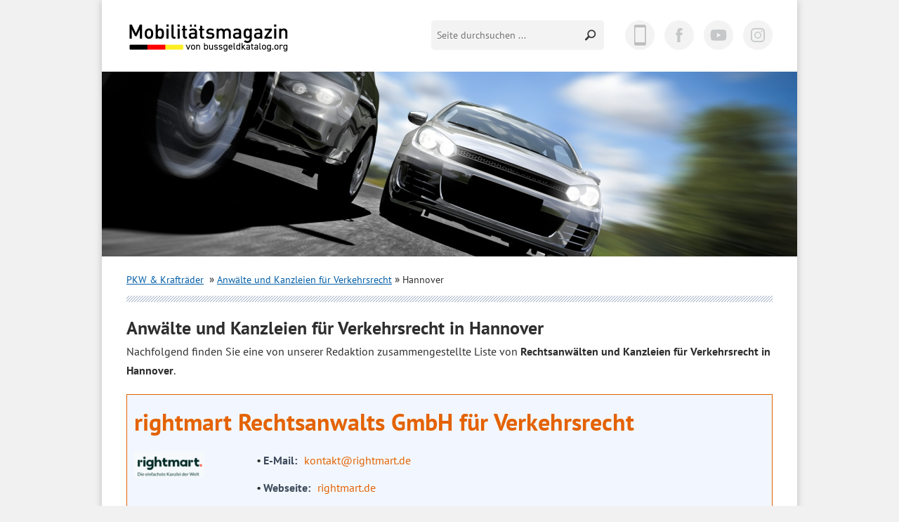

--- FILE ---
content_type: text/html; charset=UTF-8
request_url: https://www.bussgeldkatalog.org/verkehrsanwalt/k/hannover/
body_size: 24817
content:
<!DOCTYPE html>
<!--[if lt IE 7]><html class="no-js lt-ie10 lt-ie9 lt-ie8 lt-ie7" lang="de"> <![endif]-->
<!--[if IE 7]><html class="no-js lt-ie10 lt-ie9 lt-ie8" lang="de"> <![endif]-->
<!--[if IE 8]><html class="no-js lt-ie10 lt-ie9" lang="de"> <![endif]-->
<!--[if IE 9]><html class="no-js lt-ie10" lang="de"> <![endif]-->
<!--[if gt IE 8]><!--> <html class="no-js" lang="de"> <!--<![endif]-->
<head>

    <script data-cmp-vendor="s898" type="text/plain" class="cmplazyload">
    	if (!navigator.userAgent.match(/Googlebot|Lighthouse/i)){
      		var js = document.createElement('script');
      		js.type = "text/javascript";
      		js.src = "https://cdn.optimizely.com/js/8925901189.js";

      		var h = document.getElementsByTagName('head')[0];
      		h.appendChild(js);
    	}
  	</script>

<title>Anwalt für Verkehrsrecht Hannover: Die richtige Kanzlei finden</title>
<meta charset="utf-8">
<meta http-equiv="X-UA-Compatible" content="IE=edge,chrome=1">
<meta name="viewport" content="width=device-width, initial-scale=1, minimum-scale=1, user-scalable=yes">
<meta name="verify-admitad" content="9f1c9161fb" />
<!-- <link rel="stylesheet" href="https://fonts.googleapis.com/css?family=PT+Sans:400,400i,700,700i&display=swap"> -->
<style>
/* pt-sans-regular - latin */
@font-face {
  font-family: 'PT Sans';
  font-style: normal;
  font-weight: 400;
  font-display: optional;
  src: url('https://www.bussgeldkatalog.org/wp-content/themes/bussgeldkatalog.org/fonts/pt-sans-v12-latin-regular.woff2') format('woff2'),
  url('https://www.bussgeldkatalog.org/wp-content/themes/bussgeldkatalog.org/fonts/pt-sans-v12-latin-regular.woff') format('woff');
}
/* pt-sans-700 - latin */
@font-face {
  font-family: 'PT Sans';
  font-style: normal;
  font-weight: 700;
  font-display: optional;
  src: url('https://www.bussgeldkatalog.org/wp-content/themes/bussgeldkatalog.org/fonts/pt-sans-v12-latin-700.woff2') format('woff2'),
  url('https://www.bussgeldkatalog.org/wp-content/themes/bussgeldkatalog.org/fonts/pt-sans-v12-latin-700.woff') format('woff');
}
/* pt-sans-italic - latin */
@font-face {
  font-family: 'PT Sans';
  font-style: italic;
  font-weight: 400;
  font-display: optional;
  src: url('https://www.bussgeldkatalog.org/wp-content/themes/bussgeldkatalog.org/fonts/pt-sans-v12-latin-italic.woff2') format('woff2'),
  url('https://www.bussgeldkatalog.org/wp-content/themes/bussgeldkatalog.org/fonts/pt-sans-v12-latin-italic.woff') format('woff');
}
/* pt-sans-700italic - latin */
@font-face {
  font-family: 'PT Sans';
  font-style: italic;
  font-weight: 700;
  font-display: optional;
  src: url('https://www.bussgeldkatalog.org/wp-content/themes/bussgeldkatalog.org/fonts/pt-sans-v12-latin-700italic.woff2') format('woff2'),
  url('https://www.bussgeldkatalog.org/wp-content/themes/bussgeldkatalog.org/fonts/pt-sans-v12-latin-700italic.woff') format('woff');
}
</style>
<link rel="preload" href="https://www.bussgeldkatalog.org/wp-content/themes/bussgeldkatalog.org/fonts/pt-sans-v12-latin-regular.woff2" as="font" type="font/woff2" crossorigin="anonymous">
<link rel="preload" href="https://www.bussgeldkatalog.org/wp-content/themes/bussgeldkatalog.org/fonts/pt-sans-v12-latin-700.woff2" as="font" type="font/woff2" crossorigin="anonymous">
<link rel="preload" href="https://www.bussgeldkatalog.org/wp-content/themes/bussgeldkatalog.org/fonts/pt-sans-v12-latin-italic.woff2" as="font" type="font/woff2" crossorigin="anonymous">

<script src="/wp-content/themes/bussgeldkatalog.org/js/vendor/modernizr-2.6.2.min.js"></script>
<!--[if gt IE 8]><!--><!--<![endif]--><!--[if lt IE 9]><script src="/wp-content/themes/bussgeldkatalog.org/js/respond.js"></script><![endif]-->

<meta name='robots' content='index, follow, max-image-preview:large, max-snippet:-1, max-video-preview:-1' />

	<!-- This site is optimized with the Yoast SEO plugin v26.7 - https://yoast.com/wordpress/plugins/seo/ -->
	<meta name="description" content="llll➤ Sie suchen einen Anwalt für Verkehrsrecht in Hannover? Hier finden Sie einen empfehlenswerten und passenden Fachanwalt für Verkehrsrecht in Hannover." />
	<link rel="canonical" href="https://www.bussgeldkatalog.org/verkehrsanwalt/k/hannover/" />
	<meta property="og:locale" content="de_DE" />
	<meta property="og:type" content="article" />
	<meta property="og:title" content="▷ Anwalt für Verkehrsrecht Hannover: Die richtige Kanzlei finden" />
	<meta property="og:description" content="llll➤ Sie suchen einen Anwalt für Verkehrsrecht in Hannover? Hier finden Sie einen empfehlenswerten und passenden Fachanwalt für Verkehrsrecht in Hannover." />
	<meta property="og:url" content="https://www.bussgeldkatalog.org/verkehrsanwalt/k/hannover/" />
	<meta property="og:site_name" content="Bußgeldkatalog" />
	<meta property="og:image" content="https://www.bussgeldkatalog.org/wp-content/uploads/anwalt-verkehrsrecht-hannover-300x200.jpg" />
	<script type="application/ld+json" class="yoast-schema-graph">{"@context":"https://schema.org","@graph":[{"@type":"CollectionPage","@id":"https://www.bussgeldkatalog.org/verkehrsanwalt/k/hannover/","url":"https://www.bussgeldkatalog.org/verkehrsanwalt/k/hannover/","name":"▷ Anwalt für Verkehrsrecht Hannover: Die richtige Kanzlei finden","isPartOf":{"@id":"https://www.bussgeldkatalog.org/#website"},"primaryImageOfPage":{"@id":"https://www.bussgeldkatalog.org/verkehrsanwalt/k/hannover/#primaryimage"},"image":{"@id":"https://www.bussgeldkatalog.org/verkehrsanwalt/k/hannover/#primaryimage"},"thumbnailUrl":"https://www.bussgeldkatalog.org/wp-content/uploads/rightmart-logo.png","description":"llll➤ Sie suchen einen Anwalt für Verkehrsrecht in Hannover? Hier finden Sie einen empfehlenswerten und passenden Fachanwalt für Verkehrsrecht in Hannover.","breadcrumb":{"@id":"https://www.bussgeldkatalog.org/verkehrsanwalt/k/hannover/#breadcrumb"},"inLanguage":"de"},{"@type":"ImageObject","inLanguage":"de","@id":"https://www.bussgeldkatalog.org/verkehrsanwalt/k/hannover/#primaryimage","url":"https://www.bussgeldkatalog.org/wp-content/uploads/rightmart-logo.png","contentUrl":"https://www.bussgeldkatalog.org/wp-content/uploads/rightmart-logo.png","width":175,"height":65},{"@type":"BreadcrumbList","@id":"https://www.bussgeldkatalog.org/verkehrsanwalt/k/hannover/#breadcrumb","itemListElement":[{"@type":"ListItem","position":1,"name":"Bußgeldkatalog","item":"https://www.bussgeldkatalog.org/"},{"@type":"ListItem","position":2,"name":"Hannover"}]},{"@type":"WebSite","@id":"https://www.bussgeldkatalog.org/#website","url":"https://www.bussgeldkatalog.org/","name":"Bußgeldkatalog","description":"Der Bußgeldrechner und Verkehrsrecht Ratgeber.","publisher":{"@id":"https://www.bussgeldkatalog.org/#organization"},"potentialAction":[{"@type":"SearchAction","target":{"@type":"EntryPoint","urlTemplate":"https://www.bussgeldkatalog.org/?s={search_term_string}"},"query-input":{"@type":"PropertyValueSpecification","valueRequired":true,"valueName":"search_term_string"}}],"inLanguage":"de"},{"@type":"Organization","@id":"https://www.bussgeldkatalog.org/#organization","name":"bussgeldkatalog.org","url":"https://www.bussgeldkatalog.org/","logo":{"@type":"ImageObject","inLanguage":"de","@id":"https://www.bussgeldkatalog.org/#/schema/logo/image/","url":"https://www.bussgeldkatalog.org/wp-content/uploads/logo-bussgeldkatalog-org.png","contentUrl":"https://www.bussgeldkatalog.org/wp-content/uploads/logo-bussgeldkatalog-org.png","width":520,"height":90,"caption":"bussgeldkatalog.org"},"image":{"@id":"https://www.bussgeldkatalog.org/#/schema/logo/image/"},"sameAs":["https://www.facebook.com/bussgeldkatalog.org","https://x.com/bkat_org","https://www.instagram.com/bussgeldkatalog/","https://www.youtube.com/c/BussgeldkatalogOrg/"]}]}</script>
	<!-- / Yoast SEO plugin. -->


<!-- Business Directory RSS feed -->
<link rel="alternate" type="application/rss+xml" title="Verkehrsanwalt gesucht? Qualifizierte Anwälte in Ihrer Stadt finden! &raquo; Hannover Verzeichnis Kategorie Feed" href="https://www.bussgeldkatalog.org/feed/?post_type=wpbdp_listing&#038;wpbdp_category=hannover" />
<!-- /Business Directory RSS feed -->
<style type="text/css">.brave_popup{display:none}</style><script data-no-optimize="1"> var brave_popup_data = {}; var bravepop_emailValidation=false; var brave_popup_videos = {};  var brave_popup_formData = {};var brave_popup_adminUser = false; var brave_popup_pageInfo = {"type":"tax","pageID":61,"singleType":"wpbdp_category"};  var bravepop_emailSuggestions={};</script><style id='wp-img-auto-sizes-contain-inline-css' type='text/css'>
img:is([sizes=auto i],[sizes^="auto," i]){contain-intrinsic-size:3000px 1500px}
/*# sourceURL=wp-img-auto-sizes-contain-inline-css */
</style>
<link rel='stylesheet' id='main-css' href='https://www.bussgeldkatalog.org/wp-content/themes/bussgeldkatalog.org/css/main.css?ver=1.0.2' type='text/css' media='all' />
<link rel='stylesheet' id='jquery-fancybox-css' href='https://www.bussgeldkatalog.org/wp-content/themes/bussgeldkatalog.org/fancybox/jquery.fancybox.css?ver=1.0' type='text/css' media='all' />
<link rel='stylesheet' id='jquery-fancybox-buttons-css' href='https://www.bussgeldkatalog.org/wp-content/themes/bussgeldkatalog.org/fancybox/helpers/jquery.fancybox-buttons.css?ver=1.0' type='text/css' media='all' />
<style id='wp-block-library-inline-css' type='text/css'>
:root{--wp-block-synced-color:#7a00df;--wp-block-synced-color--rgb:122,0,223;--wp-bound-block-color:var(--wp-block-synced-color);--wp-editor-canvas-background:#ddd;--wp-admin-theme-color:#007cba;--wp-admin-theme-color--rgb:0,124,186;--wp-admin-theme-color-darker-10:#006ba1;--wp-admin-theme-color-darker-10--rgb:0,107,160.5;--wp-admin-theme-color-darker-20:#005a87;--wp-admin-theme-color-darker-20--rgb:0,90,135;--wp-admin-border-width-focus:2px}@media (min-resolution:192dpi){:root{--wp-admin-border-width-focus:1.5px}}.wp-element-button{cursor:pointer}:root .has-very-light-gray-background-color{background-color:#eee}:root .has-very-dark-gray-background-color{background-color:#313131}:root .has-very-light-gray-color{color:#eee}:root .has-very-dark-gray-color{color:#313131}:root .has-vivid-green-cyan-to-vivid-cyan-blue-gradient-background{background:linear-gradient(135deg,#00d084,#0693e3)}:root .has-purple-crush-gradient-background{background:linear-gradient(135deg,#34e2e4,#4721fb 50%,#ab1dfe)}:root .has-hazy-dawn-gradient-background{background:linear-gradient(135deg,#faaca8,#dad0ec)}:root .has-subdued-olive-gradient-background{background:linear-gradient(135deg,#fafae1,#67a671)}:root .has-atomic-cream-gradient-background{background:linear-gradient(135deg,#fdd79a,#004a59)}:root .has-nightshade-gradient-background{background:linear-gradient(135deg,#330968,#31cdcf)}:root .has-midnight-gradient-background{background:linear-gradient(135deg,#020381,#2874fc)}:root{--wp--preset--font-size--normal:16px;--wp--preset--font-size--huge:42px}.has-regular-font-size{font-size:1em}.has-larger-font-size{font-size:2.625em}.has-normal-font-size{font-size:var(--wp--preset--font-size--normal)}.has-huge-font-size{font-size:var(--wp--preset--font-size--huge)}.has-text-align-center{text-align:center}.has-text-align-left{text-align:left}.has-text-align-right{text-align:right}.has-fit-text{white-space:nowrap!important}#end-resizable-editor-section{display:none}.aligncenter{clear:both}.items-justified-left{justify-content:flex-start}.items-justified-center{justify-content:center}.items-justified-right{justify-content:flex-end}.items-justified-space-between{justify-content:space-between}.screen-reader-text{border:0;clip-path:inset(50%);height:1px;margin:-1px;overflow:hidden;padding:0;position:absolute;width:1px;word-wrap:normal!important}.screen-reader-text:focus{background-color:#ddd;clip-path:none;color:#444;display:block;font-size:1em;height:auto;left:5px;line-height:normal;padding:15px 23px 14px;text-decoration:none;top:5px;width:auto;z-index:100000}html :where(.has-border-color){border-style:solid}html :where([style*=border-top-color]){border-top-style:solid}html :where([style*=border-right-color]){border-right-style:solid}html :where([style*=border-bottom-color]){border-bottom-style:solid}html :where([style*=border-left-color]){border-left-style:solid}html :where([style*=border-width]){border-style:solid}html :where([style*=border-top-width]){border-top-style:solid}html :where([style*=border-right-width]){border-right-style:solid}html :where([style*=border-bottom-width]){border-bottom-style:solid}html :where([style*=border-left-width]){border-left-style:solid}html :where(img[class*=wp-image-]){height:auto;max-width:100%}:where(figure){margin:0 0 1em}html :where(.is-position-sticky){--wp-admin--admin-bar--position-offset:var(--wp-admin--admin-bar--height,0px)}@media screen and (max-width:600px){html :where(.is-position-sticky){--wp-admin--admin-bar--position-offset:0px}}

/*# sourceURL=wp-block-library-inline-css */
</style><style id='global-styles-inline-css' type='text/css'>
:root{--wp--preset--aspect-ratio--square: 1;--wp--preset--aspect-ratio--4-3: 4/3;--wp--preset--aspect-ratio--3-4: 3/4;--wp--preset--aspect-ratio--3-2: 3/2;--wp--preset--aspect-ratio--2-3: 2/3;--wp--preset--aspect-ratio--16-9: 16/9;--wp--preset--aspect-ratio--9-16: 9/16;--wp--preset--color--black: #000000;--wp--preset--color--cyan-bluish-gray: #abb8c3;--wp--preset--color--white: #ffffff;--wp--preset--color--pale-pink: #f78da7;--wp--preset--color--vivid-red: #cf2e2e;--wp--preset--color--luminous-vivid-orange: #ff6900;--wp--preset--color--luminous-vivid-amber: #fcb900;--wp--preset--color--light-green-cyan: #7bdcb5;--wp--preset--color--vivid-green-cyan: #00d084;--wp--preset--color--pale-cyan-blue: #8ed1fc;--wp--preset--color--vivid-cyan-blue: #0693e3;--wp--preset--color--vivid-purple: #9b51e0;--wp--preset--gradient--vivid-cyan-blue-to-vivid-purple: linear-gradient(135deg,rgb(6,147,227) 0%,rgb(155,81,224) 100%);--wp--preset--gradient--light-green-cyan-to-vivid-green-cyan: linear-gradient(135deg,rgb(122,220,180) 0%,rgb(0,208,130) 100%);--wp--preset--gradient--luminous-vivid-amber-to-luminous-vivid-orange: linear-gradient(135deg,rgb(252,185,0) 0%,rgb(255,105,0) 100%);--wp--preset--gradient--luminous-vivid-orange-to-vivid-red: linear-gradient(135deg,rgb(255,105,0) 0%,rgb(207,46,46) 100%);--wp--preset--gradient--very-light-gray-to-cyan-bluish-gray: linear-gradient(135deg,rgb(238,238,238) 0%,rgb(169,184,195) 100%);--wp--preset--gradient--cool-to-warm-spectrum: linear-gradient(135deg,rgb(74,234,220) 0%,rgb(151,120,209) 20%,rgb(207,42,186) 40%,rgb(238,44,130) 60%,rgb(251,105,98) 80%,rgb(254,248,76) 100%);--wp--preset--gradient--blush-light-purple: linear-gradient(135deg,rgb(255,206,236) 0%,rgb(152,150,240) 100%);--wp--preset--gradient--blush-bordeaux: linear-gradient(135deg,rgb(254,205,165) 0%,rgb(254,45,45) 50%,rgb(107,0,62) 100%);--wp--preset--gradient--luminous-dusk: linear-gradient(135deg,rgb(255,203,112) 0%,rgb(199,81,192) 50%,rgb(65,88,208) 100%);--wp--preset--gradient--pale-ocean: linear-gradient(135deg,rgb(255,245,203) 0%,rgb(182,227,212) 50%,rgb(51,167,181) 100%);--wp--preset--gradient--electric-grass: linear-gradient(135deg,rgb(202,248,128) 0%,rgb(113,206,126) 100%);--wp--preset--gradient--midnight: linear-gradient(135deg,rgb(2,3,129) 0%,rgb(40,116,252) 100%);--wp--preset--font-size--small: 13px;--wp--preset--font-size--medium: 20px;--wp--preset--font-size--large: 36px;--wp--preset--font-size--x-large: 42px;--wp--preset--spacing--20: 0.44rem;--wp--preset--spacing--30: 0.67rem;--wp--preset--spacing--40: 1rem;--wp--preset--spacing--50: 1.5rem;--wp--preset--spacing--60: 2.25rem;--wp--preset--spacing--70: 3.38rem;--wp--preset--spacing--80: 5.06rem;--wp--preset--shadow--natural: 6px 6px 9px rgba(0, 0, 0, 0.2);--wp--preset--shadow--deep: 12px 12px 50px rgba(0, 0, 0, 0.4);--wp--preset--shadow--sharp: 6px 6px 0px rgba(0, 0, 0, 0.2);--wp--preset--shadow--outlined: 6px 6px 0px -3px rgb(255, 255, 255), 6px 6px rgb(0, 0, 0);--wp--preset--shadow--crisp: 6px 6px 0px rgb(0, 0, 0);}:where(.is-layout-flex){gap: 0.5em;}:where(.is-layout-grid){gap: 0.5em;}body .is-layout-flex{display: flex;}.is-layout-flex{flex-wrap: wrap;align-items: center;}.is-layout-flex > :is(*, div){margin: 0;}body .is-layout-grid{display: grid;}.is-layout-grid > :is(*, div){margin: 0;}:where(.wp-block-columns.is-layout-flex){gap: 2em;}:where(.wp-block-columns.is-layout-grid){gap: 2em;}:where(.wp-block-post-template.is-layout-flex){gap: 1.25em;}:where(.wp-block-post-template.is-layout-grid){gap: 1.25em;}.has-black-color{color: var(--wp--preset--color--black) !important;}.has-cyan-bluish-gray-color{color: var(--wp--preset--color--cyan-bluish-gray) !important;}.has-white-color{color: var(--wp--preset--color--white) !important;}.has-pale-pink-color{color: var(--wp--preset--color--pale-pink) !important;}.has-vivid-red-color{color: var(--wp--preset--color--vivid-red) !important;}.has-luminous-vivid-orange-color{color: var(--wp--preset--color--luminous-vivid-orange) !important;}.has-luminous-vivid-amber-color{color: var(--wp--preset--color--luminous-vivid-amber) !important;}.has-light-green-cyan-color{color: var(--wp--preset--color--light-green-cyan) !important;}.has-vivid-green-cyan-color{color: var(--wp--preset--color--vivid-green-cyan) !important;}.has-pale-cyan-blue-color{color: var(--wp--preset--color--pale-cyan-blue) !important;}.has-vivid-cyan-blue-color{color: var(--wp--preset--color--vivid-cyan-blue) !important;}.has-vivid-purple-color{color: var(--wp--preset--color--vivid-purple) !important;}.has-black-background-color{background-color: var(--wp--preset--color--black) !important;}.has-cyan-bluish-gray-background-color{background-color: var(--wp--preset--color--cyan-bluish-gray) !important;}.has-white-background-color{background-color: var(--wp--preset--color--white) !important;}.has-pale-pink-background-color{background-color: var(--wp--preset--color--pale-pink) !important;}.has-vivid-red-background-color{background-color: var(--wp--preset--color--vivid-red) !important;}.has-luminous-vivid-orange-background-color{background-color: var(--wp--preset--color--luminous-vivid-orange) !important;}.has-luminous-vivid-amber-background-color{background-color: var(--wp--preset--color--luminous-vivid-amber) !important;}.has-light-green-cyan-background-color{background-color: var(--wp--preset--color--light-green-cyan) !important;}.has-vivid-green-cyan-background-color{background-color: var(--wp--preset--color--vivid-green-cyan) !important;}.has-pale-cyan-blue-background-color{background-color: var(--wp--preset--color--pale-cyan-blue) !important;}.has-vivid-cyan-blue-background-color{background-color: var(--wp--preset--color--vivid-cyan-blue) !important;}.has-vivid-purple-background-color{background-color: var(--wp--preset--color--vivid-purple) !important;}.has-black-border-color{border-color: var(--wp--preset--color--black) !important;}.has-cyan-bluish-gray-border-color{border-color: var(--wp--preset--color--cyan-bluish-gray) !important;}.has-white-border-color{border-color: var(--wp--preset--color--white) !important;}.has-pale-pink-border-color{border-color: var(--wp--preset--color--pale-pink) !important;}.has-vivid-red-border-color{border-color: var(--wp--preset--color--vivid-red) !important;}.has-luminous-vivid-orange-border-color{border-color: var(--wp--preset--color--luminous-vivid-orange) !important;}.has-luminous-vivid-amber-border-color{border-color: var(--wp--preset--color--luminous-vivid-amber) !important;}.has-light-green-cyan-border-color{border-color: var(--wp--preset--color--light-green-cyan) !important;}.has-vivid-green-cyan-border-color{border-color: var(--wp--preset--color--vivid-green-cyan) !important;}.has-pale-cyan-blue-border-color{border-color: var(--wp--preset--color--pale-cyan-blue) !important;}.has-vivid-cyan-blue-border-color{border-color: var(--wp--preset--color--vivid-cyan-blue) !important;}.has-vivid-purple-border-color{border-color: var(--wp--preset--color--vivid-purple) !important;}.has-vivid-cyan-blue-to-vivid-purple-gradient-background{background: var(--wp--preset--gradient--vivid-cyan-blue-to-vivid-purple) !important;}.has-light-green-cyan-to-vivid-green-cyan-gradient-background{background: var(--wp--preset--gradient--light-green-cyan-to-vivid-green-cyan) !important;}.has-luminous-vivid-amber-to-luminous-vivid-orange-gradient-background{background: var(--wp--preset--gradient--luminous-vivid-amber-to-luminous-vivid-orange) !important;}.has-luminous-vivid-orange-to-vivid-red-gradient-background{background: var(--wp--preset--gradient--luminous-vivid-orange-to-vivid-red) !important;}.has-very-light-gray-to-cyan-bluish-gray-gradient-background{background: var(--wp--preset--gradient--very-light-gray-to-cyan-bluish-gray) !important;}.has-cool-to-warm-spectrum-gradient-background{background: var(--wp--preset--gradient--cool-to-warm-spectrum) !important;}.has-blush-light-purple-gradient-background{background: var(--wp--preset--gradient--blush-light-purple) !important;}.has-blush-bordeaux-gradient-background{background: var(--wp--preset--gradient--blush-bordeaux) !important;}.has-luminous-dusk-gradient-background{background: var(--wp--preset--gradient--luminous-dusk) !important;}.has-pale-ocean-gradient-background{background: var(--wp--preset--gradient--pale-ocean) !important;}.has-electric-grass-gradient-background{background: var(--wp--preset--gradient--electric-grass) !important;}.has-midnight-gradient-background{background: var(--wp--preset--gradient--midnight) !important;}.has-small-font-size{font-size: var(--wp--preset--font-size--small) !important;}.has-medium-font-size{font-size: var(--wp--preset--font-size--medium) !important;}.has-large-font-size{font-size: var(--wp--preset--font-size--large) !important;}.has-x-large-font-size{font-size: var(--wp--preset--font-size--x-large) !important;}
/*# sourceURL=global-styles-inline-css */
</style>

<style id='classic-theme-styles-inline-css' type='text/css'>
/*! This file is auto-generated */
.wp-block-button__link{color:#fff;background-color:#32373c;border-radius:9999px;box-shadow:none;text-decoration:none;padding:calc(.667em + 2px) calc(1.333em + 2px);font-size:1.125em}.wp-block-file__button{background:#32373c;color:#fff;text-decoration:none}
/*# sourceURL=/wp-includes/css/classic-themes.min.css */
</style>
<link rel='stylesheet' id='l1-breadcrumbs-css-css' href='https://www.bussgeldkatalog.org/wp-content/plugins/l1-breadcrumbs/css/style.min.css?ver=6.9' type='text/css' media='all' />
<link rel='stylesheet' id='l1-social-buttons-css-css' href='https://www.bussgeldkatalog.org/wp-content/plugins/l1-social-buttons/css/style.css?ver=6.9' type='text/css' media='all' />
<link rel='stylesheet' id='yop-public-css' href='https://www.bussgeldkatalog.org/wp-content/plugins/yop-poll/public/assets/css/yop-poll-public-6.5.39.css?ver=6.9' type='text/css' media='all' />
<link rel='stylesheet' id='ye_dynamic-css' href='https://www.bussgeldkatalog.org/wp-content/plugins/youtube-embed/css/main.min.css?ver=5.4' type='text/css' media='all' />
<link rel='stylesheet' id='new_style-css' href='https://www.bussgeldkatalog.org/wp-content/plugins/custom-php/custom-style.css?ver=1.0.0' type='text/css' media='all' />
<link rel='stylesheet' id='l1-authors-css-css' href='https://www.bussgeldkatalog.org/wp-content/plugins/l1-authors/css/style.css?ver=6.9' type='text/css' media='all' />
<link rel='stylesheet' id='l1-azk-native-css-css' href='https://www.bussgeldkatalog.org/wp-content/plugins/l1-azk-native/css/style.min.css?ver=6.9' type='text/css' media='all' />
<link rel='stylesheet' id='l1-image-credits-css-css' href='https://www.bussgeldkatalog.org/wp-content/plugins/l1-image-credits/css/style.css?ver=6.9' type='text/css' media='all' />
<link rel='stylesheet' id='wp-postratings-css' href='https://www.bussgeldkatalog.org/wp-content/plugins/wp-postratings/css/postratings-css.css?ver=1.87' type='text/css' media='all' />
<link rel='stylesheet' id='wpbdp-widgets-css' href='https://www.bussgeldkatalog.org/wp-content/plugins/business-directory-plugin/assets/css/widgets.min.css?ver=6.4.20' type='text/css' media='all' />
<link rel='stylesheet' id='wpbdp-base-css-css' href='https://www.bussgeldkatalog.org/wp-content/plugins/business-directory-plugin/assets/css/wpbdp.min.css?ver=6.4.20' type='text/css' media='all' />
<style id='wpbdp-base-css-inline-css' type='text/css'>
html,body{--bd-main-color:#32373c;--bd-main-color-20:#569AF633;--bd-main-color-8:#569AF614;--bd-thumbnail-width:100px;--bd-thumbnail-height:100px;--bd-button-text-color:#fff;--bd-button-bg-color:#32373c;--bd-button-padding-left:calc(1.333em + 2px);--bd-button-padding-top:calc(0.667em + 2px);}.wpbdp-with-button-styles .wpbdp-checkout-submit input[type="submit"],.wpbdp-with-button-styles .wpbdp-ratings-reviews input[type="submit"],.wpbdp-with-button-styles .comment-form input[type="submit"],.wpbdp-with-button-styles .wpbdp-main-box input[type="submit"],.wpbdp-with-button-styles .listing-actions a.wpbdp-button,.wpbdp-with-button-styles .wpbdp-button-secondary,.wpbdp-with-button-styles .wpbdp-button{padding-left: calc(1.333em + 2px);padding-right: calc(1.333em + 2px);}
.wpbdp-plan-action input[type=radio]+ label span:before{content:'Select';}.wpbdp-plan-action input[type=radio]:checked + label span:before{content:'Selected';}
/*# sourceURL=wpbdp-base-css-inline-css */
</style>
<link rel='stylesheet' id='wpbdp-category-icons-module-css' href='https://www.bussgeldkatalog.org/wp-content/plugins/business-directory-categories/resources/styles.min.css?ver=5.0.12' type='text/css' media='all' />
<link rel='stylesheet' id='wpbdp-restrictions-frontend-css' href='https://www.bussgeldkatalog.org/wp-content/plugins/business-directory-featured-levels/resources/frontend.min.css?ver=5.1.1' type='text/css' media='all' />
<link rel='stylesheet' id='wpbdp-pro-css' href='https://www.bussgeldkatalog.org/wp-content/plugins/business-directory-premium/resources/bd.min.css?ver=5.6.6' type='text/css' media='all' />
<link rel='stylesheet' id='tablepress-custom-css' href='https://www.bussgeldkatalog.org/wp-content/uploads/tablepress-custom.min.css?ver=333' type='text/css' media='all' />
<link rel='stylesheet' id='aawp-css' href='https://www.bussgeldkatalog.org/wp-content/plugins/aawp/assets/dist/css/main.css?ver=3.15.1' type='text/css' media='all' />
<link rel='stylesheet' id='default-styles.min-css' href='https://www.bussgeldkatalog.org/wp-content/plugins/business-directory-plugin/themes/default/assets/styles.min.css?ver=6.4.20' type='text/css' media='all' />
<script type="text/javascript" src="https://www.bussgeldkatalog.org/wp-includes/js/jquery/jquery.min.js?ver=3.7.1" id="jquery-core-js"></script>
<script type="text/javascript" src="https://www.bussgeldkatalog.org/wp-includes/js/jquery/jquery-migrate.min.js?ver=3.4.1" id="jquery-migrate-js"></script>
<script type="text/javascript" src="https://www.bussgeldkatalog.org/wp-content/themes/bussgeldkatalog.org/js/theme_script.js?ver=6.9" id="theme-script-js"></script>
<script type="text/javascript" id="yop-public-js-extra">
/* <![CDATA[ */
var objectL10n = {"yopPollParams":{"urlParams":{"ajax":"https://www.bussgeldkatalog.org/wp-admin/admin-ajax.php","wpLogin":"https://www.bussgeldkatalog.org/wp-login.php?redirect_to=https%3A%2F%2Fwww.bussgeldkatalog.org%2Fwp-admin%2Fadmin-ajax.php%3Faction%3Dyop_poll_record_wordpress_vote"},"apiParams":{"reCaptcha":{"siteKey":""},"reCaptchaV2Invisible":{"siteKey":""},"reCaptchaV3":{"siteKey":""},"hCaptcha":{"siteKey":""},"cloudflareTurnstile":{"siteKey":""}},"captchaParams":{"imgPath":"https://www.bussgeldkatalog.org/wp-content/plugins/yop-poll/public/assets/img/","url":"https://www.bussgeldkatalog.org/wp-content/plugins/yop-poll/app.php","accessibilityAlt":"Sound icon","accessibilityTitle":"Accessibility option: listen to a question and answer it!","accessibilityDescription":"Type below the \u003Cstrong\u003Eanswer\u003C/strong\u003E to what you hear. Numbers or words:","explanation":"Click or touch the \u003Cstrong\u003EANSWER\u003C/strong\u003E","refreshAlt":"Refresh/reload icon","refreshTitle":"Refresh/reload: get new images and accessibility option!"},"voteParams":{"invalidPoll":"Ung\u00fcltige Umfrage","noAnswersSelected":"Keine Antwort ausgew\u00e4hlt.","minAnswersRequired":"At least {min_answers_allowed} answer(s) required","maxAnswersRequired":"A max of {max_answers_allowed} answer(s) accepted","noAnswerForOther":"No other answer entered","noValueForCustomField":"{custom_field_name} is required","tooManyCharsForCustomField":"Text for {custom_field_name} is too long","consentNotChecked":"You must agree to our terms and conditions","noCaptchaSelected":"Captcha is required","thankYou":"Vielen Dank!"},"resultsParams":{"singleVote":"Abstimmen","multipleVotes":"votes","singleAnswer":"Antwort","multipleAnswers":"Antworten"}}};
//# sourceURL=yop-public-js-extra
/* ]]> */
</script>
<script type="text/javascript" src="https://www.bussgeldkatalog.org/wp-content/plugins/yop-poll/public/assets/js/yop-poll-public-6.5.39.min.js?ver=6.9" id="yop-public-js"></script>
<script type="text/javascript" src="https://www.bussgeldkatalog.org/wp-content/plugins/custom-php/custom-jquery.js?ver=2.5.1" id="custom_jquery-js"></script>
<script type="text/javascript" id="l1-cls-helper-js-js-before">
/* <![CDATA[ */
var cls_helper_url = "https://www.bussgeldkatalog.org/wp-json/cls-helper/v1/store?_clsnonce=e349d35baa";
//# sourceURL=l1-cls-helper-js-js-before
/* ]]> */
</script>
<script type="text/javascript" src="https://www.bussgeldkatalog.org/wp-content/plugins/l1-cls-helper/cls-helper.js?ver=6.9" id="l1-cls-helper-js-js"></script>
<script type="text/javascript" src="https://www.bussgeldkatalog.org/wp-content/plugins/l1-image-credits/js/main.js?ver=6.9" id="l1-image-credits-js-js"></script>
<!-- Google Tag Manager -->
<script data-cmp-vendor="s905" type="text/plain" class="cmplazyload">(function(w,d,s,l,i){w[l]=w[l]||[];w[l].push({'gtm.start':
new Date().getTime(),event:'gtm.js'});var f=d.getElementsByTagName(s)[0],
j=d.createElement(s),dl=l!='dataLayer'?'&l='+l:'';j.async=true;j.src=
'https://www.googletagmanager.com/gtm.js?id='+i+dl;f.parentNode.insertBefore(j,f);
})(window,document,'script','dataLayer','GTM-TT2WWKW');</script>
<!-- End Google Tag Manager -->
<style type="text/css">.aawp .aawp-tb__row--highlight{background-color:#256aaf;}.aawp .aawp-tb__row--highlight{color:#256aaf;}.aawp .aawp-tb__row--highlight a{color:#256aaf;}</style>		<style type="text/css" id="wp-custom-css">
			/* Anfang "print" */
body.ad_type-bussgeldbescheid h1:after {
    content: '';
    background-image: url(https://www.bussgeldkatalog.org/wp-content/uploads/Banner-Bussgeldkatalog.png);
    opacity: 0;
    height: 1px;
    width: 1px;
    display: inline-block;
}

.kommentare-btn {
    height: 30px;
    margin-top: 3px;
}

.page {
    background: #fff;
    -moz-box-shadow: 0 0 10px #bfbfbf;
    -webkit-box-shadow: 0 0 10px #bfbfbf;
    box-shadow: 0 0 10px #bfbfbf;
    padding: 0 35px;
}

.menu {
    padding: 0 !important;
}

ul#menu-sidebar-menu-pkw {
    padding: 0;
}

.menu li::marker,
ul#menu-sidebar-menu-pkw li::marker {
    display: none !important;
    visibility: hidden !important;
    text-indent: 43px !important;
    list-style: none !important;
    content: "" !important;
    list-style-type: none !important;
}

@media print {
    body.ad_type-bussgeldbescheid h1:before {
        margin-left: 6.25%;
        padding-bottom: 1rem;
        margin-top: -30px;
        content: url(https://www.bussgeldkatalog.org/wp-content/uploads/Banner-Bussgeldkatalog.png);
        display: block;
    }
}

@media only screen and (max-width: 768px) {
    nav.main {
        transform: translateX(-100%);
    }
}

@media only screen and (min-width: 960px) {
    .breadcrumb {
        max-height: 50px !important;
    }
}

.home .pmb-print-this-page,
body.page-template-default.blog-1.ad_type-none.wpbdp-with-button-styles div.page.container section.content div.share-btns {
    display: none;
}

div.pmb-print-this-page.wp-block-button > a:nth-child(2),
div.pmb-print-this-page.wp-block-button > a:nth-child(3) {
    display: none !important;
}

.pmb-print-this-page {
    justify-content: space-around !important;
}

@media print {
    .featured-image,
    .share-btns,
    body > div.page.container > header > form.search,
    header,
    footer,
    .commentlist,
    #reply-title,
    .scroll-top-button,
    .navigation,
    #comments,
    .azk-native-bottom,
    .azk-native-responsive,
    .azk-adsense,
    #afscontainer1,
    .post-ratings,
    .adsbygoogle,
    #no-print-preview,
    .nav--top-header,
    .nav--head,
    .nav--list,
    .tabbed,
    .is-type-video,
    #bkat-afs,
    .disclaimer_link,
    .yarpp,
    #pa-push-notification-subscription,
    #slidein,
    .collapsed-box__header,
    .collapsed-box__footer > a,
    #cmpboxrecall {
        display: none !important;
    }
}

@media print {
    div.teaser.col-2-3 {
        width: 100% !important;
    }
}

@media print {
    body {
        height: auto !important;
    }
}

@-moz-document url-prefix() {
    @media print {
        .page-template-page-bussgeldkatalog div.teaser.col-2-3 {
            margin-top: 0rem;
        }
    }
}

@media print {
    div.page {
        box-shadow: none !important;
    }
}

@media print {
    div.note {
        margin-top: 10px;
    }
}

@media print {
    .breadcrumb::before {
        content: "www.bussgeldkatalog.org";
        font-weight: bold;
        font-size: 30px;
    }
}

/* Ende "print" */

.Amazon_Button {
    border-radius: 0px;
    font-family: Arial;
    font-size: 14px;
    font-weight: 200;
    padding: 15px;
    background-color: #e76300;
    border: solid #e76300 0px;
    text-decoration: none;
    margin: 10px auto 10px !important;
    max-width: 320px;
    cursor: pointer;
    text-align: center;
}

.Amazon_Button a {
    color: #fff;
}

.grecaptcha-badge {
    display: none !important;
}

.tablepress-overflow .table--clickout::after,
.table-thirstylinks::after {
    content: "** Anzeige";
    margin-left: 12px;
    font-size: 12px;
    color: rgba(0, 0, 0, 0.25);
    white-space: nowrap;
}

.azk-native-top.azk-adsense::before,
.azk-native-bottom.azk-adsense::before {
    padding-right: 20px !important;
}

.clickout_sidebardiv::after {
    content: "- Anzeige -";
    color: rgba(255, 255, 255, 0.45);
    display: flex;
    justify-content: center;
    font-size: 12px;
}

.table-thirstylinks .thirstylink::after {
    content: " **";
}

.azk-native-button span {
    line-height: 1.7 !important;
}

.cmplazypreviewiframe[style*="inline-block"] {
    width: 100% !important;
}

.cmplazypreviewmsg {
    padding: 10px !important;
}

.wp-block-embed .video_wrapper_inner {
    padding-bottom: 281px;
}

@media screen and (max-width: 680px) {
    .breadcrumb {
        margin-top: 25px;
    }

    .box.box--welcome {
        margin-top: 20px;
    }
}

.search .breadcrumb.line {
    display: none;
}

@media screen and (max-width: 680px) {
    .mobile-search-form__field > input:nth-child(1) {
        line-height: 2;
    }
}

@media screen and (max-width: 680px) {
    .business-directory .wpbdp-pagination {
        margin: 0px !important;
    }
}

@media (max-width: 650px) {
    .cat-item {
        width: 50% !important;
        padding: 0px 7.5px !important;
    }
}

.wpbdp-categories .cat-item .category-label {
    font-size: 100% !important;
}

/* Anfang listings */
.container-buttons {
    display: grid;
    grid-template-columns: 25% 25%;
    grid-gap: 5%;
    justify-content: start;
}

@media screen and (max-width: 680px) {
    .container-buttons {
        grid-template-columns: 48% 48%;
    }
}

.listing-button {
    padding: 10px;
    color: #FFFFFF !important;
    border-radius: 5px;
    text-align: center;
    margin-bottom: 10px;
    display: flex;
    align-items: center;
    justify-content: center;
    background: #e46200;
    border: 1px solid #ffff;
    font-size: 14.5px !important;
}

.listing-button:hover {
    background: #fff;
    color: #e46200 !important;
    border: 1px solid #e46200;
}

.wpbdp-field-display-adresse {
    font-weight: bold;
    color: #444;
}

.wpbdp-field-display-adresse:before {
    content: "\2022";
}

.address-info {
    padding-bottom: 7px;
}

@media (max-width: 680px) {
    .wpbdp-listing.wpbdp-listing-excerpt .listing-thumbnail {
        margin: 0 auto;
        display: none;
    }
}

.wpbdp-listing .listing-thumbnail {
    width: 110px;
}

.mobile-search-form__button > button {
    background: none;
    border: none;
}

@media all and (max-width: 768px) {
    .mobile-search-form._open {
        padding-left: 10px;
    }
}

/* Gebühren-Checkbox tooltip */
@media screen and (min-width: 769px) and (max-width: 919px) {
    .i-tooltip-info {
        left: -211px !important;
    }
}

@media screen and (max-width: 600px) {
    .i-tooltip-info {
        left: -232px !important;
    }
}

@media screen and (max-width: 477px) {
    .i-tooltip-info {
        left: 0 !important;
    }
}

@media screen and (max-width: 384px) {
    .i-tooltip-info {
        left: -100px !important;
    }
}

nav.main .nav--list a {
    border-bottom: 1px solid #eee !important;
}

/* tablet css fix */
@media only screen and (max-width: 768px) and (min-width: 681px) {
    header.main .logo-mobilitaetsmagazin__wrap {
        margin: 0px auto;
    }
}

@media only screen and (max-width: 768px) and (min-width: 681px) {
    .mobile-search-toggle {
        top: 20px;
    }
}

/* widgets resizing */
@media screen and (max-width: 600px) {
    div.unfallversicherung-resize > iframe {
        min-height: 2100px !important;
    }
}

@media screen and (min-width: 769px) {
    div.unfallversicherung-resize > iframe {
        max-height: 1000px !important;
    }
}

@media screen and (max-width: 600px) {
    div.rechtsschutz-resize > iframe {
        min-height: 1555px !important;
    }
}

@media screen and (min-width: 769px) {
    div.rechtsschutz-resize > iframe {
        max-height: 800px !important;
    }
}

@media screen and (min-width: 769px) {
    .resize-haftpflicht > iframe {
        max-height: 700px !important;
    }
}

@media screen and (max-width: 600px) {
    .resize-haftpflicht > iframe {
        min-height: 1650px !important;
    }
}

@media screen and (min-width: 769px) {
    .resize-tiere > iframe {
        max-height: 650px !important;
    }
}

@media screen and (max-width: 600px) {
    .resize-tiere > iframe {
        min-height: 1465px !important;
    }
}

@media screen and (max-width: 680px) {
    .mobile-search-form__field > input:nth-child(1) {
        border: 1px solid black;
    }
}

.search-404 #searchsubmit {
    background-color: #e46200;
    color: white;
    padding: 8px 24px;
    border: 1px white solid !important;
    border-radius: 3%;
}

.search-404 #searchsubmit:hover {
    background-color: white;
    color: #e46200;
    padding: 8px 24px;
    border: 1px #e46200 solid !important;
    border-radius: 3%;
}

.nav--list > ul {
    margin: 0;
}

.info-text ul.helping-class li::before {
    content: "" !important;
}

@media only screen and (max-width: 680px) {
    .navigation li a {
        padding: 8px !important;
        margin: 0px 5px;
    }
}

@media screen and (min-width: 769px) {
    div.search-404 form#searchform.searchform div input#s {
        width: 350px;
    }
}

.current-menu-item {
    background: #e76300;
}

.current-menu-item a {
    color: white !important;
}

ul#menu-sidebar-menu-pkw {
    list-style: none;
}

div.yarpp.yarpp-related.yarpp-related-website.yarpp-template-yarpp-template-bussgeldkatalog ul.list li::before {
    content: "" !important;
}

.page-numbers {
    font-size: 19px;
    padding: 10px;
    border: 1px solid #e46200;
}

.icon-search {
    background-position: 15px 0px !important;
}

@media screen and (min-width: 769px) {
    .l1-authorbox-inner {
        padding-bottom: 35px !important;
    }
}

@media screen and (max-width: 680px) {
    .l1-authorbox-description {
        margin-bottom: 10px !important;
    }
}

@media only screen and (max-width: 680px) {
    div.wp-block-image.yt-video > figure > a > img {
        width: auto !important;
        height: auto !important;
    }
}

figcaption {
    font-style: italic;
}

/* NEW Kennzeichenbox-Widget */
.wkz-iframe {
    width: 100%;
    max-width: 600px;
    border: 0;
    /*margin-top: 10px;*/
    height: 140px;
    overflow-y: hidden;
}

@media only screen and (max-width: 480px) {
    .wkz-iframe {
        /*width: 100%;*/
        height: 290px;
    }
}

.faq h2 {
    color: #e46200;
}

p.author,
p.last-modified,
p.reading-time {
    margin-bottom: 0px;
}

@media screen and (max-width: 680px) {
    #progressBar {
        display: block;
        position: fixed;
        height: 4px;
        background: #e46200;
        width: 0%;
        top: 53px;
        left: 0;
        z-index: 99;
    }
}

.publication-date {
    margin-bottom: 0px;
}

.icon-arrow {
    line-height: 2;
}

.clickout_sidebarspan {
    background: #e46200;
    border: none;
}

.skip-link {
    position: absolute;
    top: -40px;
    left: 0;
    background: #000;
    color: #fff;
    padding: 8px;
    z-index: 100;
    text-decoration: none;
    transition: top 0.3s;
}

.skip-link:focus {
    top: 0;
}

.basic-question-title h5 {
    color: black !important;
}

div.basic-element.basic-question.basic-question-text-vertical > ul > li:nth-child(n)::before {
    float: left;
    margin-right: 10px;
}

.price-calculator-btn {
    width: 18px;
    height: 18px;
    margin-right: 10px;
}
/* Ende */

.commentlist li {list-style: none}
#mobile-search-input {border: 1px solid gray;
border-radius: 8px; padding: 6px }

a:focus {
    outline: 2px dotted #e46200;
    outline-offset: 4px;
}	

.page-template-page-bussgeldkatalog-home .l1-authorbox {display: none}

div#ez-toc-container {hyphens: auto}

html {
    scroll-behavior: smooth;
}

.ez-toc-link {line-height: 2 !important}

    .pagination .page-numbers {
        color: #e46200;
        background-color: transparent;
        text-decoration: none;
        padding: 5px 15px;
        border: 2px solid #e46200;
        border-radius: 5px;
        transition: all 0.3s ease;
			
    }
    .pagination .page-numbers:hover {
        background-color: #e46200;
        color: #ffffff;
    }
    .pagination {
        display: flex;
        justify-content: space-between; 
        padding: 20px 0;
			gap: 1rem;
    }

/* Umfragen */

.basic-yop-poll-container .basic-question-title {
  background-color: #fb6911;
  padding: 5px 0;
	color: #fff!important;
	text-align: center!important;
	font-size: 18px!important;
}

.bootstrap-yop label {
  margin-bottom: 10px;
  margin-top: 10px;
}

.basic-yop-poll-container{
	border: 1px solid #d9d9d9!important;
}		</style>
		
<script>
   window.jQuery || document.write('<script src="https://www.bussgeldkatalog.org/wp-content/themes/bussgeldkatalog.org/js/vendor/jquery.min.js"><\/script>');
</script>

<link rel='stylesheet' id='bravepop_front_css-css' href='https://www.bussgeldkatalog.org/wp-content/plugins/brave-popup-builder/assets/css/frontend.min.css?ver=6.9' type='text/css' media='all' />
</head>
<body class="blog-1 wpbdp-with-button-styles business-directory wpbdp-view-show_category wpbdp-wp-theme-bussgeldkatalog.org wpbdp-view-taxonomy wpbdp-theme-default">
	
    <nav role="navigation" aria-label="Sprunglink">
        <a class="skip-link screen-reader-text" href="#content">Zum Inhalt springen</a>
    </nav>

<script>window.gdprAppliesGlobally=true;if(!("cmp_id" in window)||window.cmp_id<1){window.cmp_id=0}if(!("cmp_cdid" in window)){window.cmp_cdid="cdc014c7f1e4"}if(!("cmp_params" in window)){window.cmp_params=""}if(!("cmp_host" in window)){window.cmp_host="a.delivery.consentmanager.net"}if(!("cmp_cdn" in window)){window.cmp_cdn="cdn.consentmanager.net"}if(!("cmp_proto" in window)){window.cmp_proto="https:"}if(!("cmp_codesrc" in window)){window.cmp_codesrc="1"}window.cmp_getsupportedLangs=function(){var b=["DE","EN","FR","IT","NO","DA","FI","ES","PT","RO","BG","ET","EL","GA","HR","LV","LT","MT","NL","PL","SV","SK","SL","CS","HU","RU","SR","ZH","TR","UK","AR","BS"];if("cmp_customlanguages" in window){for(var a=0;a<window.cmp_customlanguages.length;a++){b.push(window.cmp_customlanguages[a].l.toUpperCase())}}return b};window.cmp_getRTLLangs=function(){var a=["AR"];if("cmp_customlanguages" in window){for(var b=0;b<window.cmp_customlanguages.length;b++){if("r" in window.cmp_customlanguages[b]&&window.cmp_customlanguages[b].r){a.push(window.cmp_customlanguages[b].l)}}}return a};window.cmp_getlang=function(j){if(typeof(j)!="boolean"){j=true}if(j&&typeof(cmp_getlang.usedlang)=="string"&&cmp_getlang.usedlang!==""){return cmp_getlang.usedlang}var g=window.cmp_getsupportedLangs();var c=[];var f=location.hash;var e=location.search;var a="languages" in navigator?navigator.languages:[];if(f.indexOf("cmplang=")!=-1){c.push(f.substr(f.indexOf("cmplang=")+8,2).toUpperCase())}else{if(e.indexOf("cmplang=")!=-1){c.push(e.substr(e.indexOf("cmplang=")+8,2).toUpperCase())}else{if("cmp_setlang" in window&&window.cmp_setlang!=""){c.push(window.cmp_setlang.toUpperCase())}else{if(a.length>0){for(var d=0;d<a.length;d++){c.push(a[d])}}}}}if("language" in navigator){c.push(navigator.language)}if("userLanguage" in navigator){c.push(navigator.userLanguage)}var h="";for(var d=0;d<c.length;d++){var b=c[d].toUpperCase();if(g.indexOf(b)!=-1){h=b;break}if(b.indexOf("-")!=-1){b=b.substr(0,2)}if(g.indexOf(b)!=-1){h=b;break}}if(h==""&&typeof(cmp_getlang.defaultlang)=="string"&&cmp_getlang.defaultlang!==""){return cmp_getlang.defaultlang}else{if(h==""){h="EN"}}h=h.toUpperCase();return h};(function(){var u=document;var v=u.getElementsByTagName;var h=window;var o="";var b="_en";if("cmp_getlang" in h){o=h.cmp_getlang().toLowerCase();if("cmp_customlanguages" in h){for(var q=0;q<h.cmp_customlanguages.length;q++){if(h.cmp_customlanguages[q].l.toUpperCase()==o.toUpperCase()){o="en";break}}}b="_"+o}function x(i,e){var w="";i+="=";var s=i.length;var d=location;if(d.hash.indexOf(i)!=-1){w=d.hash.substr(d.hash.indexOf(i)+s,9999)}else{if(d.search.indexOf(i)!=-1){w=d.search.substr(d.search.indexOf(i)+s,9999)}else{return e}}if(w.indexOf("&")!=-1){w=w.substr(0,w.indexOf("&"))}return w}var k=("cmp_proto" in h)?h.cmp_proto:"https:";if(k!="http:"&&k!="https:"){k="https:"}var g=("cmp_ref" in h)?h.cmp_ref:location.href;var j=u.createElement("script");j.setAttribute("data-cmp-ab","1");var c=x("cmpdesign","cmp_design" in h?h.cmp_design:"");var f=x("cmpregulationkey","cmp_regulationkey" in h?h.cmp_regulationkey:"");var r=x("cmpgppkey","cmp_gppkey" in h?h.cmp_gppkey:"");var n=x("cmpatt","cmp_att" in h?h.cmp_att:"");j.src=k+"//"+h.cmp_host+"/delivery/cmp.php?"+("cmp_id" in h&&h.cmp_id>0?"id="+h.cmp_id:"")+("cmp_cdid" in h?"&cdid="+h.cmp_cdid:"")+"&h="+encodeURIComponent(g)+(c!=""?"&cmpdesign="+encodeURIComponent(c):"")+(f!=""?"&cmpregulationkey="+encodeURIComponent(f):"")+(r!=""?"&cmpgppkey="+encodeURIComponent(r):"")+(n!=""?"&cmpatt="+encodeURIComponent(n):"")+("cmp_params" in h?"&"+h.cmp_params:"")+(u.cookie.length>0?"&__cmpfcc=1":"")+"&l="+o.toLowerCase()+"&o="+(new Date()).getTime();j.type="text/javascript";j.async=true;if(u.currentScript&&u.currentScript.parentElement){u.currentScript.parentElement.appendChild(j)}else{if(u.body){u.body.appendChild(j)}else{var t=v("body");if(t.length==0){t=v("div")}if(t.length==0){t=v("span")}if(t.length==0){t=v("ins")}if(t.length==0){t=v("script")}if(t.length==0){t=v("head")}if(t.length>0){t[0].appendChild(j)}}}var m="js";var p=x("cmpdebugunminimized","cmpdebugunminimized" in h?h.cmpdebugunminimized:0)>0?"":".min";var a=x("cmpdebugcoverage","cmp_debugcoverage" in h?h.cmp_debugcoverage:"");if(a=="1"){m="instrumented";p=""}var j=u.createElement("script");j.src=k+"//"+h.cmp_cdn+"/delivery/"+m+"/cmp"+b+p+".js";j.type="text/javascript";j.setAttribute("data-cmp-ab","1");j.async=true;if(u.currentScript&&u.currentScript.parentElement){u.currentScript.parentElement.appendChild(j)}else{if(u.body){u.body.appendChild(j)}else{var t=v("body");if(t.length==0){t=v("div")}if(t.length==0){t=v("span")}if(t.length==0){t=v("ins")}if(t.length==0){t=v("script")}if(t.length==0){t=v("head")}if(t.length>0){t[0].appendChild(j)}}}})();window.cmp_addFrame=function(b){if(!window.frames[b]){if(document.body){var a=document.createElement("iframe");a.style.cssText="display:none";if("cmp_cdn" in window&&"cmp_ultrablocking" in window&&window.cmp_ultrablocking>0){a.src="//"+window.cmp_cdn+"/delivery/empty.html"}a.name=b;a.setAttribute("title","Intentionally hidden, please ignore");a.setAttribute("role","none");a.setAttribute("tabindex","-1");document.body.appendChild(a)}else{window.setTimeout(window.cmp_addFrame,10,b)}}};window.cmp_rc=function(h){var b=document.cookie;var f="";var d=0;while(b!=""&&d<100){d++;while(b.substr(0,1)==" "){b=b.substr(1,b.length)}var g=b.substring(0,b.indexOf("="));if(b.indexOf(";")!=-1){var c=b.substring(b.indexOf("=")+1,b.indexOf(";"))}else{var c=b.substr(b.indexOf("=")+1,b.length)}if(h==g){f=c}var e=b.indexOf(";")+1;if(e==0){e=b.length}b=b.substring(e,b.length)}return(f)};window.cmp_stub=function(){var a=arguments;__cmp.a=__cmp.a||[];if(!a.length){return __cmp.a}else{if(a[0]==="ping"){if(a[1]===2){a[2]({gdprApplies:gdprAppliesGlobally,cmpLoaded:false,cmpStatus:"stub",displayStatus:"hidden",apiVersion:"2.0",cmpId:31},true)}else{a[2](false,true)}}else{if(a[0]==="getUSPData"){a[2]({version:1,uspString:window.cmp_rc("")},true)}else{if(a[0]==="getTCData"){__cmp.a.push([].slice.apply(a))}else{if(a[0]==="addEventListener"||a[0]==="removeEventListener"){__cmp.a.push([].slice.apply(a))}else{if(a.length==4&&a[3]===false){a[2]({},false)}else{__cmp.a.push([].slice.apply(a))}}}}}}};window.cmp_gpp_ping=function(){return{gppVersion:"1.0",cmpStatus:"stub",cmpDisplayStatus:"hidden",supportedAPIs:["tcfca","usnat","usca","usva","usco","usut","usct"],cmpId:31}};window.cmp_gppstub=function(){var a=arguments;__gpp.q=__gpp.q||[];if(!a.length){return __gpp.q}var g=a[0];var f=a.length>1?a[1]:null;var e=a.length>2?a[2]:null;if(g==="ping"){return window.cmp_gpp_ping()}else{if(g==="addEventListener"){__gpp.e=__gpp.e||[];if(!("lastId" in __gpp)){__gpp.lastId=0}__gpp.lastId++;var c=__gpp.lastId;__gpp.e.push({id:c,callback:f});return{eventName:"listenerRegistered",listenerId:c,data:true,pingData:window.cmp_gpp_ping()}}else{if(g==="removeEventListener"){var h=false;__gpp.e=__gpp.e||[];for(var d=0;d<__gpp.e.length;d++){if(__gpp.e[d].id==e){__gpp.e[d].splice(d,1);h=true;break}}return{eventName:"listenerRemoved",listenerId:e,data:h,pingData:window.cmp_gpp_ping()}}else{if(g==="getGPPData"){return{sectionId:3,gppVersion:1,sectionList:[],applicableSections:[0],gppString:"",pingData:window.cmp_gpp_ping()}}else{if(g==="hasSection"||g==="getSection"||g==="getField"){return null}else{__gpp.q.push([].slice.apply(a))}}}}}};window.cmp_msghandler=function(d){var a=typeof d.data==="string";try{var c=a?JSON.parse(d.data):d.data}catch(f){var c=null}if(typeof(c)==="object"&&c!==null&&"__cmpCall" in c){var b=c.__cmpCall;window.__cmp(b.command,b.parameter,function(h,g){var e={__cmpReturn:{returnValue:h,success:g,callId:b.callId}};d.source.postMessage(a?JSON.stringify(e):e,"*")})}if(typeof(c)==="object"&&c!==null&&"__uspapiCall" in c){var b=c.__uspapiCall;window.__uspapi(b.command,b.version,function(h,g){var e={__uspapiReturn:{returnValue:h,success:g,callId:b.callId}};d.source.postMessage(a?JSON.stringify(e):e,"*")})}if(typeof(c)==="object"&&c!==null&&"__tcfapiCall" in c){var b=c.__tcfapiCall;window.__tcfapi(b.command,b.version,function(h,g){var e={__tcfapiReturn:{returnValue:h,success:g,callId:b.callId}};d.source.postMessage(a?JSON.stringify(e):e,"*")},b.parameter)}if(typeof(c)==="object"&&c!==null&&"__gppCall" in c){var b=c.__gppCall;window.__gpp(b.command,function(h,g){var e={__gppReturn:{returnValue:h,success:g,callId:b.callId}};d.source.postMessage(a?JSON.stringify(e):e,"*")},"parameter" in b?b.parameter:null,"version" in b?b.version:1)}};window.cmp_setStub=function(a){if(!(a in window)||(typeof(window[a])!=="function"&&typeof(window[a])!=="object"&&(typeof(window[a])==="undefined"||window[a]!==null))){window[a]=window.cmp_stub;window[a].msgHandler=window.cmp_msghandler;window.addEventListener("message",window.cmp_msghandler,false)}};window.cmp_setGppStub=function(a){if(!(a in window)||(typeof(window[a])!=="function"&&typeof(window[a])!=="object"&&(typeof(window[a])==="undefined"||window[a]!==null))){window[a]=window.cmp_gppstub;window[a].msgHandler=window.cmp_msghandler;window.addEventListener("message",window.cmp_msghandler,false)}};window.cmp_addFrame("__cmpLocator");if(!("cmp_disableusp" in window)||!window.cmp_disableusp){window.cmp_addFrame("__uspapiLocator")}if(!("cmp_disabletcf" in window)||!window.cmp_disabletcf){window.cmp_addFrame("__tcfapiLocator")}if(!("cmp_disablegpp" in window)||!window.cmp_disablegpp){window.cmp_addFrame("__gppLocator")}window.cmp_setStub("__cmp");if(!("cmp_disabletcf" in window)||!window.cmp_disabletcf){window.cmp_setStub("__tcfapi")}if(!("cmp_disableusp" in window)||!window.cmp_disableusp){window.cmp_setStub("__uspapi")}if(!("cmp_disablegpp" in window)||!window.cmp_disablegpp){window.cmp_setGppStub("__gpp")};</script>

<!-- Google Tag Manager (noscript) -->
<noscript data-cmp-vendor="s905" type="text/plain" class="cmplazyload"><iframe src="https://www.googletagmanager.com/ns.html?id=GTM-TT2WWKW"
height="0" width="0" style="display:none;visibility:hidden"></iframe></noscript>
<!-- End Google Tag Manager (noscript) -->


<div class="page container">
<header class="main">
	
<div id="progressBar"></div> 	

<div class="logo-mobilitaetsmagazin">
  <div class="logo-mobilitaetsmagazin__wrap">
    <a href="https://www.bussgeldkatalog.org/magazin/">Mobilitätsmagazin</a>
    <a href="https://www.bussgeldkatalog.org/">Bußgeldkatalog 2026</a>
  </div>
</div>


          <a href="https://www.bussgeldkatalog.org/verkehrsanwalt/" class="toggle-menu-link hidden-desktop"><i>Menü</i><span></span></a>
  

<nav class="social-navigation" aria-label="Social Buttons">
    <a href="https://www.bussgeldkatalog.org/app/" class="icon-app">App</a>
    <a href="https://www.facebook.com/bussgeldkatalog.org" class="icon-fb" target="_blank" rel="noopener noreferrer" aria-label="Facebook (öffnet in einem neuen Tab)">Facebook</a>
    <a href="https://www.youtube.com/c/BussgeldkatalogOrg/" class="icon-yt" target="_blank" rel="noopener noreferrer" aria-label="YouTube (öffnet in einem neuen Tab)">YouTube</a>
    <a href="https://www.instagram.com/bussgeldkatalog/" class="icon-ig" target="_blank" rel="noopener noreferrer" aria-label="Instagram (öffnet in einem neuen Tab)">Instagram</a>
</nav>

<form action="https://www.bussgeldkatalog.org/" class="search " method="get" role="search">
    <input type="text" name="s" value="" id="search_input" placeholder="Seite durchsuchen ..." aria-label="Seite durchsuchen">
    <button type="submit">Suchen</button>
</form>

<div class="mobile-search-toggle" data-mobile-search-toggle aria-label="Zur Suche gehen">
    <div class="icon-search"></div>
    <span class="sr-only">Search</span>
</div>
<form role="search" method="get" class="mobile-search-form" action="https://www.bussgeldkatalog.org/">
    <div class="mobile-search-form__body">
        <div class="mobile-search-form__field">
            <label for="mobile-search-input" class="sr-only">Suche nach:</label>
            <input type="search"
                id="mobile-search-input"
                placeholder="Suchen …"
                autofocus
                value="" name="s"
                aria-label="Suche nach:" />
        </div>
    </div>
    <div class="mobile-search-form__button">
        <button type="submit"><i class="icon-search"></i><span class="sr-only">Search</span></button>
    </div>
    <div class="mobile-search-form__toggle" data-mobile-search-toggle>
        <div class="icon-close"></div>
    </div>
</form>


<style>
.sr-only {
    position: absolute;
    width: 1px;
    height: 1px;
    padding: 0;
    margin: -1px;
    overflow: hidden;
    clip: rect(0, 0, 0, 0);
    border: 0;
}	
</style>	
</header>

<main role="main">
<section class="content" id="content" role="region" aria-label="Hauptinhalt">

<header class="static-featured-image">
<img src="https://www.bussgeldkatalog.org/wp-content/themes/bussgeldkatalog.org/img/header-default.jpg" alt="Bußgeldkatalog"></header>

<aside role="complementary" aria-label="Seitenleiste">
    <div class="overlay-background"></div>
</aside>

<nav class="breadcrumb line" role="navigation" aria-label="Brotkrümelnavigation">


<ul>
<li><a href="https://www.bussgeldkatalog.org">PKW & Krafträder</a></li>
<li><a href="https://www.bussgeldkatalog.org/verkehrsanwalt/">Anwälte und Kanzleien für Verkehrsrecht</a></li><li class="current">Hannover</li></ul>

</nav>

<div class="info-text" role="article" aria-label="Artikelinhalt">

<h1 class="entry-title">Anwälte und Kanzleien für Verkehrsrecht in Hannover</h1>
	
<p>Nachfolgend finden Sie eine von unserer Redaktion zusammengestellte Liste von <b>Rechtsanwälten und Kanzleien für Verkehrsrecht in Hannover</b>.</p>
		

<div id="wpbdp-page-category" class="wpbdp-page wpbdp-page-category " data-breakpoints='{"small": [0,560], "medium": [560,780], "large": [780,999999]}' data-breakpoints-class-prefix="wpbdp-page">
					<div id="wpbdp-main-box" class="wpbdp-main-box" data-breakpoints='{"tiny": [0,360], "small": [360,560], "medium": [560,710], "large": [710,999999]}' data-breakpoints-class-prefix="wpbdp-main-box">



</div>
	
	
			
<div id="wpbdp-listings-list" class="listings wpbdp-listings-list list wpbdp-grid ">
	<div id="wpbdp-listing-9968721" class="wpbdp-listing-9968721 wpbdp-listing excerpt wpbdp-excerpt wpbdp-listing-excerpt wpbdp-listing-plan-id-4 wpbdp-listing-plan-rightmart sticky wpbdp-listing-is-sticky wpbdp-has-ribbon wpbdp-listing-category-id-33 wpbdp-listing-category-id-34 wpbdp-listing-category-id-121 wpbdp-listing-category-id-35 wpbdp-listing-category-id-36 wpbdp-listing-category-id-37 wpbdp-listing-category-id-122 wpbdp-listing-category-id-38 wpbdp-listing-category-id-39 wpbdp-listing-category-id-144 wpbdp-listing-category-id-40 wpbdp-listing-category-id-41 wpbdp-listing-category-id-42 wpbdp-listing-category-id-43 wpbdp-listing-category-id-44 wpbdp-listing-category-id-45 wpbdp-listing-category-id-123 wpbdp-listing-category-id-145 wpbdp-listing-category-id-46 wpbdp-listing-category-id-47 wpbdp-listing-category-id-48 wpbdp-listing-category-id-49 wpbdp-listing-category-id-50 wpbdp-listing-category-id-51 wpbdp-listing-category-id-52 wpbdp-listing-category-id-53 wpbdp-listing-category-id-54 wpbdp-listing-category-id-146 wpbdp-listing-category-id-147 wpbdp-listing-category-id-124 wpbdp-listing-category-id-125 wpbdp-listing-category-id-126 wpbdp-listing-category-id-55 wpbdp-listing-category-id-56 wpbdp-listing-category-id-169 wpbdp-listing-category-id-127 wpbdp-listing-category-id-148 wpbdp-listing-category-id-57 wpbdp-listing-category-id-128 wpbdp-listing-category-id-129 wpbdp-listing-category-id-58 wpbdp-listing-category-id-59 wpbdp-listing-category-id-60 wpbdp-listing-category-id-130 wpbdp-listing-category-id-149 wpbdp-listing-category-id-61 wpbdp-listing-category-id-62 wpbdp-listing-category-id-118 wpbdp-listing-category-id-63 wpbdp-listing-category-id-64 wpbdp-listing-category-id-65 wpbdp-listing-category-id-131 wpbdp-listing-category-id-150 wpbdp-listing-category-id-66 wpbdp-listing-category-id-67 wpbdp-listing-category-id-68 wpbdp-listing-category-id-132 wpbdp-listing-category-id-69 wpbdp-listing-category-id-133 wpbdp-listing-category-id-134 wpbdp-listing-category-id-151 wpbdp-listing-category-id-70 wpbdp-listing-category-id-71 wpbdp-listing-category-id-119 wpbdp-listing-category-id-72 wpbdp-listing-category-id-73 wpbdp-listing-category-id-120 wpbdp-listing-category-id-74 wpbdp-listing-category-id-75 wpbdp-listing-category-id-76 wpbdp-listing-category-id-77 wpbdp-listing-category-id-135 wpbdp-listing-category-id-153 wpbdp-listing-category-id-136 wpbdp-listing-category-id-78 wpbdp-listing-category-id-137 wpbdp-listing-category-id-79 wpbdp-listing-category-id-80 wpbdp-listing-category-id-81 wpbdp-listing-category-id-82 wpbdp-listing-category-id-138 wpbdp-listing-category-id-139 wpbdp-listing-category-id-154 wpbdp-listing-category-id-84 wpbdp-listing-category-id-83 wpbdp-listing-category-id-85 wpbdp-listing-category-id-86 wpbdp-listing-category-id-155 wpbdp-listing-category-id-87 wpbdp-listing-category-id-88 wpbdp-listing-category-id-89 wpbdp-listing-category-id-90 wpbdp-listing-category-id-140 wpbdp-listing-category-id-91 wpbdp-listing-category-id-92 wpbdp-listing-category-id-93 wpbdp-listing-category-id-94 wpbdp-listing-category-id-156 wpbdp-listing-category-id-95 wpbdp-listing-category-id-141 wpbdp-listing-category-id-96 wpbdp-listing-category-id-97 wpbdp-listing-category-id-98 wpbdp-listing-category-id-157 wpbdp-listing-category-id-99 wpbdp-listing-category-id-100 wpbdp-listing-category-id-101 wpbdp-listing-category-id-102 wpbdp-listing-category-id-103 wpbdp-listing-category-id-104 wpbdp-listing-category-id-105 wpbdp-listing-category-id-158 wpbdp-listing-category-id-106 wpbdp-listing-category-id-107 wpbdp-listing-category-id-108 wpbdp-listing-category-id-142 wpbdp-listing-category-id-159 wpbdp-listing-category-id-109 wpbdp-listing-category-id-110 wpbdp-listing-category-id-111 wpbdp-listing-category-id-112 wpbdp-listing-category-id-113 wpbdp-listing-category-id-160 wpbdp-listing-category-id-114 wpbdp-listing-category-id-143 wpbdp-listing-category-id-115 wpbdp-listing-category-id-116 wpbdp-listing-category-id-161 wpbdp-listing-category-id-117 even" data-breakpoints='{"medium": [560,780], "large": [780,999999]}' data-breakpoints-class-prefix="wpbdp-listing-excerpt">
	
<div class="listing-title">
    <a href="https://www.bussgeldkatalog.org/verkehrsanwalt/rightmart-rechtsanwalts-gmbh-fuer-verkehrsrecht/" target="_self" >rightmart Rechtsanwalts GmbH für Verkehrsrecht</a></div>

<div class="excerpt-content">
            <div class="listing-thumbnail"><a href="https://www.bussgeldkatalog.org/verkehrsanwalt/rightmart-rechtsanwalts-gmbh-fuer-verkehrsrecht/" target="_self" class="" title="" ><img width="100" height="37" src="https://www.bussgeldkatalog.org/wp-content/uploads/rightmart-logo-100x37.png" class="attachment-wpbdp-thumb wpbdmthumbs wpbdp-excerpt-thumbnail wpbdp-thumbnail" alt="rightmart Rechtsanwalts GmbH für Verkehrsrecht" title="rightmart Rechtsanwalts GmbH für Verkehrsrecht" decoding="async" srcset="https://www.bussgeldkatalog.org/wp-content/uploads/rightmart-logo-100x37.png 100w, https://www.bussgeldkatalog.org/wp-content/uploads/rightmart-logo-150x56.png 150w, https://www.bussgeldkatalog.org/wp-content/uploads/rightmart-logo.png 175w" sizes="(max-width: 100px) 100vw, 100px" /></a></div>    
    <div class="listing-details">
        
        <div class="wpbdp-field-display wpbdp-field wpbdp-field-value field-display field-value wpbdp-field-e-mail wpbdp-field-meta wpbdp-field-type-textfield wpbdp-field-association-meta  " ><span class="field-label">E-Mail</span> <div class="value"><a href="mailto:&#107;&#111;&#110;&#116;&#97;&#107;&#116;@&#114;&#105;&#103;&#104;&#116;&#109;&#97;&#114;&#116;.&#100;&#101;">&#107;&#111;&#110;&#116;&#97;&#107;&#116;@&#114;&#105;&#103;&#104;&#116;&#109;&#97;&#114;&#116;.&#100;&#101;</a></div></div><div class="wpbdp-field-display wpbdp-field wpbdp-field-value field-display field-value wpbdp-field-webseite wpbdp-field-meta wpbdp-field-type-url wpbdp-field-association-meta  " ><span class="field-label">Webseite</span> <div class="value"><a href="https://rightmart.de/formular/verkehrsrecht-verkehrsstrafrecht" rel="nofollow noopener" target="_blank" title="rightmart.de">rightmart.de</a></div></div><div class="wpbdp-field-display wpbdp-field wpbdp-field-value field-display field-value wpbdp-field-hauptsitz wpbdp-field-meta wpbdp-field-type-textfield wpbdp-field-association-meta  " ><span class="field-label">Hauptsitz</span> <div class="value">Clara-Jaschke-Straße 1, 28199 Bremen</div></div><div class="wpbdp-field-display wpbdp-field wpbdp-field-value field-display field-value wpbdp-field-kostenlose_erstberatung wpbdp-field-meta wpbdp-field-type-phone_number wpbdp-field-association-meta  " ><span class="field-label">Kostenlose Erstberatung</span> <div class="value"><a href="tel:0800 3389999">0800 3389999</a></div></div>
              	</div>
	</div></div>
<div id="wpbdp-listing-2542963" class="wpbdp-listing-2542963 wpbdp-listing excerpt wpbdp-excerpt wpbdp-listing-excerpt wpbdp-listing-plan-id-3 wpbdp-listing-plan-sos-verkehrsrecht sticky wpbdp-listing-is-sticky wpbdp-has-ribbon wpbdp-listing-category-id-33 wpbdp-listing-category-id-34 wpbdp-listing-category-id-121 wpbdp-listing-category-id-35 wpbdp-listing-category-id-36 wpbdp-listing-category-id-37 wpbdp-listing-category-id-122 wpbdp-listing-category-id-38 wpbdp-listing-category-id-39 wpbdp-listing-category-id-144 wpbdp-listing-category-id-40 wpbdp-listing-category-id-41 wpbdp-listing-category-id-42 wpbdp-listing-category-id-43 wpbdp-listing-category-id-44 wpbdp-listing-category-id-45 wpbdp-listing-category-id-123 wpbdp-listing-category-id-145 wpbdp-listing-category-id-46 wpbdp-listing-category-id-47 wpbdp-listing-category-id-48 wpbdp-listing-category-id-49 wpbdp-listing-category-id-50 wpbdp-listing-category-id-51 wpbdp-listing-category-id-52 wpbdp-listing-category-id-53 wpbdp-listing-category-id-54 wpbdp-listing-category-id-146 wpbdp-listing-category-id-147 wpbdp-listing-category-id-124 wpbdp-listing-category-id-125 wpbdp-listing-category-id-126 wpbdp-listing-category-id-55 wpbdp-listing-category-id-56 wpbdp-listing-category-id-169 wpbdp-listing-category-id-127 wpbdp-listing-category-id-148 wpbdp-listing-category-id-57 wpbdp-listing-category-id-128 wpbdp-listing-category-id-129 wpbdp-listing-category-id-58 wpbdp-listing-category-id-59 wpbdp-listing-category-id-60 wpbdp-listing-category-id-130 wpbdp-listing-category-id-149 wpbdp-listing-category-id-61 wpbdp-listing-category-id-62 wpbdp-listing-category-id-118 wpbdp-listing-category-id-63 wpbdp-listing-category-id-64 wpbdp-listing-category-id-65 wpbdp-listing-category-id-131 wpbdp-listing-category-id-150 wpbdp-listing-category-id-66 wpbdp-listing-category-id-67 wpbdp-listing-category-id-68 wpbdp-listing-category-id-132 wpbdp-listing-category-id-69 wpbdp-listing-category-id-133 wpbdp-listing-category-id-134 wpbdp-listing-category-id-151 wpbdp-listing-category-id-70 wpbdp-listing-category-id-71 wpbdp-listing-category-id-119 wpbdp-listing-category-id-72 wpbdp-listing-category-id-73 wpbdp-listing-category-id-120 wpbdp-listing-category-id-74 wpbdp-listing-category-id-75 wpbdp-listing-category-id-76 wpbdp-listing-category-id-77 wpbdp-listing-category-id-135 wpbdp-listing-category-id-153 wpbdp-listing-category-id-136 wpbdp-listing-category-id-78 wpbdp-listing-category-id-137 wpbdp-listing-category-id-79 wpbdp-listing-category-id-80 wpbdp-listing-category-id-81 wpbdp-listing-category-id-82 wpbdp-listing-category-id-138 wpbdp-listing-category-id-139 wpbdp-listing-category-id-154 wpbdp-listing-category-id-84 wpbdp-listing-category-id-83 wpbdp-listing-category-id-85 wpbdp-listing-category-id-86 wpbdp-listing-category-id-155 wpbdp-listing-category-id-87 wpbdp-listing-category-id-88 wpbdp-listing-category-id-89 wpbdp-listing-category-id-90 wpbdp-listing-category-id-140 wpbdp-listing-category-id-91 wpbdp-listing-category-id-92 wpbdp-listing-category-id-93 wpbdp-listing-category-id-94 wpbdp-listing-category-id-156 wpbdp-listing-category-id-95 wpbdp-listing-category-id-141 wpbdp-listing-category-id-96 wpbdp-listing-category-id-97 wpbdp-listing-category-id-98 wpbdp-listing-category-id-157 wpbdp-listing-category-id-99 wpbdp-listing-category-id-100 wpbdp-listing-category-id-101 wpbdp-listing-category-id-102 wpbdp-listing-category-id-103 wpbdp-listing-category-id-104 wpbdp-listing-category-id-105 wpbdp-listing-category-id-158 wpbdp-listing-category-id-106 wpbdp-listing-category-id-107 wpbdp-listing-category-id-108 wpbdp-listing-category-id-142 wpbdp-listing-category-id-159 wpbdp-listing-category-id-109 wpbdp-listing-category-id-110 wpbdp-listing-category-id-111 wpbdp-listing-category-id-112 wpbdp-listing-category-id-113 wpbdp-listing-category-id-160 wpbdp-listing-category-id-114 wpbdp-listing-category-id-143 wpbdp-listing-category-id-115 wpbdp-listing-category-id-116 wpbdp-listing-category-id-161 wpbdp-listing-category-id-117 odd" data-breakpoints='{"medium": [560,780], "large": [780,999999]}' data-breakpoints-class-prefix="wpbdp-listing-excerpt">
	
<div class="listing-title">
    <a href="https://www.bussgeldkatalog.org/verkehrsanwalt/sos-verkehrsrecht/" target="_self" >SOS-Verkehrsrecht</a></div>

<div class="excerpt-content">
            <div class="listing-thumbnail"><a href="https://www.bussgeldkatalog.org/verkehrsanwalt/sos-verkehrsrecht/" target="_self" class="" title="" ><img width="100" height="100" src="https://www.bussgeldkatalog.org/wp-content/uploads/309915710_442792377952112_2690362164846642966_n-100x100.png" class="attachment-wpbdp-thumb wpbdmthumbs wpbdp-excerpt-thumbnail wpbdp-thumbnail" alt="SOS-Verkehrsrecht" title="SOS-Verkehrsrecht" decoding="async" srcset="https://www.bussgeldkatalog.org/wp-content/uploads/309915710_442792377952112_2690362164846642966_n-100x100.png 100w, https://www.bussgeldkatalog.org/wp-content/uploads/309915710_442792377952112_2690362164846642966_n-150x150.png 150w, https://www.bussgeldkatalog.org/wp-content/uploads/309915710_442792377952112_2690362164846642966_n-120x120.png 120w, https://www.bussgeldkatalog.org/wp-content/uploads/309915710_442792377952112_2690362164846642966_n.png 200w" sizes="(max-width: 100px) 100vw, 100px" /></a></div>    
    <div class="listing-details">
        
        <div class="wpbdp-field-display wpbdp-field wpbdp-field-value field-display field-value wpbdp-field-e-mail wpbdp-field-meta wpbdp-field-type-textfield wpbdp-field-association-meta  " ><span class="field-label">E-Mail</span> <div class="value"><a href="mailto:&#107;&#97;&#110;&#122;&#108;&#101;&#105;@&#115;&#111;&#115;&#45;&#118;&#101;&#114;&#107;&#101;&#104;&#114;&#115;&#114;&#101;&#99;&#104;&#116;.&#100;&#101;">&#107;&#97;&#110;&#122;&#108;&#101;&#105;@&#115;&#111;&#115;&#45;&#118;&#101;&#114;&#107;&#101;&#104;&#114;&#115;&#114;&#101;&#99;&#104;&#116;.&#100;&#101;</a></div></div><div class="wpbdp-field-display wpbdp-field wpbdp-field-value field-display field-value wpbdp-field-webseite wpbdp-field-meta wpbdp-field-type-url wpbdp-field-association-meta  " ><span class="field-label">Webseite</span> <div class="value"><a href="https://www.sos-verkehrsrecht.de/bussgeldcheck/" rel="nofollow noopener" target="_blank" title="sos-verkehrsrecht.de">sos-verkehrsrecht.de</a></div></div><div class="wpbdp-field-display wpbdp-field wpbdp-field-value field-display field-value wpbdp-field-hauptsitz wpbdp-field-meta wpbdp-field-type-textfield wpbdp-field-association-meta  " ><span class="field-label">Hauptsitz</span> <div class="value">Sonnenallee 260/262, 12057 Berlin</div></div><div class="wpbdp-field-display wpbdp-field wpbdp-field-value field-display field-value wpbdp-field-kostenlose_erstberatung wpbdp-field-meta wpbdp-field-type-phone_number wpbdp-field-association-meta  " ><span class="field-label">Kostenlose Erstberatung</span> <div class="value"><a href="tel:030 20 898 12 12">030 20 898 12 12</a></div></div>
              
              <div class="container-buttons">
              <a class="listing-button" href="https://www.sos-verkehrsrecht.de/bussgeldcheck/" rel="nofollow">&raquo; Bewertungen</a>
              <a class="listing-button" href="https://www.sos-verkehrsrecht.de/bussgeldcheck/" rel="nofollow">&raquo; Rechtsgebiete</a>
              <a class="listing-button" href="https://www.sos-verkehrsrecht.de/bussgeldcheck/" rel="nofollow">&raquo; Preise</a>
              <a class="listing-button" href="https://www.sos-verkehrsrecht.de/bussgeldcheck/" rel="nofollow">&raquo; Termine</a>
              </div>

      	</div>
	</div></div>
<div id="wpbdp-listing-2542896" class="wpbdp-listing-2542896 wpbdp-listing excerpt wpbdp-excerpt wpbdp-listing-excerpt wpbdp-listing-plan-id-2 wpbdp-listing-plan-kostenloser_eintrag wpbdp-listing-category-id-61 even" data-breakpoints='{"medium": [560,780], "large": [780,999999]}' data-breakpoints-class-prefix="wpbdp-listing-excerpt">
	
<div class="listing-title">
    <a href="https://www.bussgeldkatalog.org/verkehrsanwalt/rechtsanwalt-gramm/" target="_self" >Rechtsanwalt Gramm</a></div>

<div class="excerpt-content">
            <div class="listing-thumbnail"><a href="https://www.bussgeldkatalog.org/verkehrsanwalt/rechtsanwalt-gramm/" target="_self" class="" title="" ><img src="https://www.bussgeldkatalog.org/wp-content/uploads/Pin-9.png" alt="Rechtsanwalt Gramm" title="Rechtsanwalt Gramm" border="0" width="100" class="attachment-wpbdp-thumb wpbdmthumbs wpbdp-excerpt-thumbnail wpbdp-thumbnail" /></a></div>    
    <div class="listing-details">
                <div class="address-info">
                        
			<span class="wpbdp-field-display-adresse"> 
			Adresse:			</span>	
            Lange-Hop-Straße 158, 30539 Hannover, Deutschland        </div>
        
        <div class="wpbdp-field-display wpbdp-field wpbdp-field-value field-display field-value wpbdp-field-rechtsgebiet wpbdp-field-content wpbdp-field-type-textarea wpbdp-field-association-content  " ><span class="field-label">Rechtsgebiet</span> <div class="value"><p>Verkehrsrecht</p>
</div></div><div class="wpbdp-field-display wpbdp-field wpbdp-field-value field-display field-value wpbdp-field-telefon wpbdp-field-meta wpbdp-field-type-phone_number wpbdp-field-association-meta  " ><span class="field-label">Telefon</span> <div class="value"><a href="tel:0511 45019660">0511 45019660</a></div></div><div class="wpbdp-field-display wpbdp-field wpbdp-field-value field-display field-value wpbdp-field-telefax wpbdp-field-meta wpbdp-field-type-textfield wpbdp-field-association-meta  " ><span class="field-label">Telefax</span> <div class="value">0511 45019660</div></div><div class="wpbdp-field-display wpbdp-field wpbdp-field-value field-display field-value wpbdp-field-e-mail wpbdp-field-meta wpbdp-field-type-textfield wpbdp-field-association-meta  " ><span class="field-label">E-Mail</span> <div class="value"><a href="mailto:&#105;&#110;&#102;&#111;@&#103;&#114;&#97;&#109;&#109;&#45;&#114;&#101;&#99;&#104;&#116;.&#100;&#101;">&#105;&#110;&#102;&#111;@&#103;&#114;&#97;&#109;&#109;&#45;&#114;&#101;&#99;&#104;&#116;.&#100;&#101;</a></div></div><div class="wpbdp-field-display wpbdp-field wpbdp-field-value field-display field-value wpbdp-field-webseite wpbdp-field-meta wpbdp-field-type-url wpbdp-field-association-meta  " ><span class="field-label">Webseite</span> <div class="value"><a href="https://gramm-recht.de/" rel="nofollow noopener" target="_blank" title="https://gramm-recht.de/">https://gramm-recht.de/</a></div></div>
              
              <div class="container-buttons">
              <a class="listing-button" href="https://gramm-recht.de/" rel="nofollow">&raquo; Bewertungen</a>
              <a class="listing-button" href="https://gramm-recht.de/" rel="nofollow">&raquo; Rechtsgebiete</a>
              <a class="listing-button" href="https://gramm-recht.de/" rel="nofollow">&raquo; Preise</a>
              <a class="listing-button" href="https://gramm-recht.de/" rel="nofollow">&raquo; Termine</a>
              </div>

      	</div>
	</div></div>
<div id="wpbdp-listing-2542895" class="wpbdp-listing-2542895 wpbdp-listing excerpt wpbdp-excerpt wpbdp-listing-excerpt wpbdp-listing-plan-id-2 wpbdp-listing-plan-kostenloser_eintrag wpbdp-listing-category-id-61 odd" data-breakpoints='{"medium": [560,780], "large": [780,999999]}' data-breakpoints-class-prefix="wpbdp-listing-excerpt">
	
<div class="listing-title">
    <a href="https://www.bussgeldkatalog.org/verkehrsanwalt/kanzlei-doehring/" target="_self" >Kanzlei Doehring</a></div>

<div class="excerpt-content">
            <div class="listing-thumbnail"><a href="https://www.bussgeldkatalog.org/verkehrsanwalt/kanzlei-doehring/" target="_self" class="" title="" ><img src="https://www.bussgeldkatalog.org/wp-content/uploads/Pin-9.png" alt="Kanzlei Doehring" title="Kanzlei Doehring" border="0" width="100" class="attachment-wpbdp-thumb wpbdmthumbs wpbdp-excerpt-thumbnail wpbdp-thumbnail" /></a></div>    
    <div class="listing-details">
                <div class="address-info">
                        
			<span class="wpbdp-field-display-adresse"> 
			Adresse:			</span>	
            Aegidientorplatz 2B, 30159 Hannover, Deutschland        </div>
        
        <div class="wpbdp-field-display wpbdp-field wpbdp-field-value field-display field-value wpbdp-field-rechtsgebiet wpbdp-field-content wpbdp-field-type-textarea wpbdp-field-association-content  " ><span class="field-label">Rechtsgebiet</span> <div class="value"><p>Verkehrsrecht</p>
</div></div><div class="wpbdp-field-display wpbdp-field wpbdp-field-value field-display field-value wpbdp-field-telefon wpbdp-field-meta wpbdp-field-type-phone_number wpbdp-field-association-meta  " ><span class="field-label">Telefon</span> <div class="value"><a href="tel:0511 85614121">0511 85614121</a></div></div><div class="wpbdp-field-display wpbdp-field wpbdp-field-value field-display field-value wpbdp-field-telefax wpbdp-field-meta wpbdp-field-type-textfield wpbdp-field-association-meta  " ><span class="field-label">Telefax</span> <div class="value">0511 85614199</div></div><div class="wpbdp-field-display wpbdp-field wpbdp-field-value field-display field-value wpbdp-field-e-mail wpbdp-field-meta wpbdp-field-type-textfield wpbdp-field-association-meta  " ><span class="field-label">E-Mail</span> <div class="value"><a href="mailto:&#105;&#110;&#102;&#111;@&#107;&#97;&#110;&#122;&#108;&#101;&#105;&#45;&#100;&#111;&#101;&#104;&#114;&#105;&#110;&#103;.&#100;&#101;">&#105;&#110;&#102;&#111;@&#107;&#97;&#110;&#122;&#108;&#101;&#105;&#45;&#100;&#111;&#101;&#104;&#114;&#105;&#110;&#103;.&#100;&#101;</a></div></div><div class="wpbdp-field-display wpbdp-field wpbdp-field-value field-display field-value wpbdp-field-webseite wpbdp-field-meta wpbdp-field-type-url wpbdp-field-association-meta  " ><span class="field-label">Webseite</span> <div class="value"><a href="http://www.kanzlei-doehring.de/" rel="nofollow noopener" target="_blank" title="http://www.kanzlei-doehring.de/">http://www.kanzlei-doehring.de/</a></div></div>
              
              <div class="container-buttons">
              <a class="listing-button" href="http://www.kanzlei-doehring.de/" rel="nofollow">&raquo; Bewertungen</a>
              <a class="listing-button" href="http://www.kanzlei-doehring.de/" rel="nofollow">&raquo; Rechtsgebiete</a>
              <a class="listing-button" href="http://www.kanzlei-doehring.de/" rel="nofollow">&raquo; Preise</a>
              <a class="listing-button" href="http://www.kanzlei-doehring.de/" rel="nofollow">&raquo; Termine</a>
              </div>

      	</div>
	</div></div>
<div class="wpbdp-pagination">
			<span class="prev"></span>
		<span class="next"></span>
	</div>
</div>
		</div>
	
<p><i>Die Reihenfolge der Kanzleien in dieser Liste ist bei jedem Seitenaufruf zufällig und sagt nichts über eine bestimmte Platzierung aus.</i></p>	
		
	
<div class="category-description">
<h2>Den richtigen Anwalt für Verkehrsrecht in Hannover finden</h2>
<div id="attachment_14561" style="width: 310px" class="wp-caption alignright"><img aria-describedby="caption-attachment-14561" class="size-medium wp-image-14561" src="https://www.bussgeldkatalog.org/wp-content/uploads/anwalt-verkehrsrecht-hannover-300x200.jpg" alt="Hier finden Sie den richtigen Anwalt für Verkehrsrecht in Hannover." width="300" height="200" /><p id="caption-attachment-14561" class="wp-caption-text">Hier finden Sie den richtigen Anwalt für Verkehrsrecht in Hannover.</p></div>
<p>Die<strong> Landeshauptstadt von Niedersachsen </strong>kann ihren Gästen einiges bieten: <strong>Naturbegeisterte </strong>können in den <strong>Herrenhäuser Gärten</strong> flanieren oder den Zoo entdecken während <strong>Kulturliebhaber </strong>in der Altstadt, den zahlreichen Kirchen und <strong>Schlössern </strong>auf ihre Kosten kommen.</p>
<p><strong>Zahlreiche Messen</strong> ziehen zudem jedes Jahr unzählige <strong>Besucher </strong>an. Dazu gehören die Messen CeBIT, <strong>IAA</strong> und Pferd &amp; Jagd.</p>
<p><strong>Hannover</strong> liegt am Kreuzungspunkt zweier großer <strong>Verkehrsachsen </strong>in Deutschland: der Ost-West-Achse und der Nord-Süd-Achse. Aus diesem Grund muss die Stadt ein <strong>großes Verkehrsaufkommen</strong> regulieren.</p>
<p>Trotz der Bemühungen kann es auf einer hannoverischen Autobahn mal <strong>krachen</strong>. In diesem Fall kann Ihnen ein <strong>Verkehrsanwalt aus Hannover</strong> weiterhelfen.</p>
<h3>In der Landeshauptstadt zu schnell gefahren? Ein Rechtsanwalt für Verkehrsrecht aus Hannover hilft weiter</h3>
<div id="attachment_14568" style="width: 260px" class="wp-caption alignleft"><img aria-describedby="caption-attachment-14568" class="size-full wp-image-14568" src="https://www.bussgeldkatalog.org/wp-content/uploads/rechtsanwalt-hannover-verkehrsrecht.jpg" alt="Hannoverische Umweltzone missachtet? Suchen Sie einen Rechtsanwalt in Hannover, der im Verkehrsrecht bewandert ist." width="250" height="250" /><p id="caption-attachment-14568" class="wp-caption-text">Hannoverische Umweltzone missachtet? Suchen Sie einen Rechtsanwalt in Hannover, der im Verkehrsrecht bewandert ist.</p></div>
<p>Gerade auf den <strong>gut ausgebauten Schnellstraßen</strong> „Westschnellweg“, „Südschnellweg“ und „Messeschnellweg“ sind <strong>häufig </strong><a href="https://www.bussgeldkatalog.org/blitzer/">Blitzer</a> anzutreffen. Dortige <strong>Geschwindigkeitsüberschreitungen </strong>führen daher meist zu Strafen gemäß Bußgeldkatalog &#8211; etwa einem Bußgeld oder gar einem <strong>Fahrverbot</strong>.</p>
<p>Erhalten Sie einen <strong>entsprechenden Bescheid</strong>, können Sie diesen von einem Anwalt <strong>prüfen </strong>lassen. Rechtsanwälte erkennen meist binnen <strong>weniger Minuten</strong>, ob sich ein Einspruch lohnt.</p>
<p>Hannover weist eine <strong>sehr hohe Quote an Fahrradfahrern</strong> auf. Auch für diese Radler gelten gemäß <strong>StVO </strong>bestimmte Verhaltensvorschriften. Bei <strong>groben Verstößen</strong> – etwa einer stark alkoholisierten Fahrt mit dem Fahrrad durch die <strong>Hannoverische Innenstadt</strong> – kann ein Entzug der <strong>Fahrerlaubnis </strong>folgen.</p>
<p>In diesem Fall ist es <strong>empfehlenswert</strong>, einen Fachanwalt für Verkehrsrecht aus Hannover zur <strong>Hilfe </strong>zu nehmen.</p>
<h3>Die Umweltzone in Hannover: Umweltplakette vergessen?</h3>
<p>Seit <strong>2008 </strong>existieren in Hannover <strong>Umweltzonen</strong>, welche nur mit einer passenden <a href="https://www.bussgeldkatalog.org/umweltplakette/">Plakette</a> befahren werden dürfen.</p>
<p><strong>Achten </strong>Sie dieses Gebot nicht, droht ein teures Bußgeld von <strong>80 Euro</strong>. Doch was, wenn der entsprechende Bußgeldbescheid <strong>formale Fehler</strong> enthält oder nicht rechtmäßig ausgestellt wurde?</p>
<p>Ein im <strong>Verkehrsrecht </strong>bewanderter Anwalt aus Hannover kann das Dokument überprüfen. Da er den genauen Verlauf der<strong> Hannoverischen Umweltzonen</strong> kennt, kann er innerhalb weniger Augenblicke ermitteln, ob ein <strong>Fehler </strong>vorliegt.</p>
<div class="note">Erfüllt der Bußgeldbescheid nicht die <strong>formalen Anforderungen</strong>, kann laut Recht <strong>Einspruch</strong> eingelegt werden. Dann müssen Sie das Bußgeld <strong>nicht bezahlen</strong>.</div>
<p><em>Bildnachweise: istockphoto.com/Jorisvo (Vorschaubild), istockphoto.com/Jorisvo, fotolia.com/Volker Werner</em></p>
</div>	

<style>
	ul.wpbdp-categories {
		margin-top: 10px !important;
		margin-left: 0 !important;
	}
	ul.wpbdp-categories li {
		text-indent: 0;
	}
	ul.wpbdp-categories li:before {
		content: "";
	}
	.wpbdp-listing-excerpt {
		padding: 10px;
	}
	.wpbdp-main-box {display: none;}
	.listing-title {border-bottom: none !important; padding-bottom: 5px}
	.wpbdp-listing {border: 1px solid #e46200;}
	.field-label::after {content: "\003A" }
	.wpbdp-field-display::before {content: "\2022"; padding-right: 3px}
	.wpbdp-listing .address-info .address-label {padding-right: 5px}
	.address-label {display: inline !important}
	.wpbdp-listing > div.excerpt-content.wpbdp-hide-title > div > div.address-info.wpbdp-field-display.wpbdp-field.wpbdp-field-value > div 		{display: inline !important}
	.address-label {margin-left: -3px}
	.wpbdp-listing {font-size: 100% !important}
	.info-text ul li::before {content: "" !important}
	@media screen and (min-width: 681px) { body > div.page.container > section > div.info-text > div.category-description > div.wp-block-image > figure > img {margin-right: 10px} }
</style>

<span class="h2" id="no-print-preview">Konnten wir Ihnen weiterhelfen? Dann bewerten Sie uns bitte:</span>

<div id="post-ratings-9968721" class="post-ratings" data-nonce="b9c06e5fae"><img id="rating_9968721_1" src="https://www.bussgeldkatalog.org/wp-content/plugins/wp-postratings/images/stars_crystal/rating_on.gif" alt="1 Stern" title="1 Stern" onmouseover="current_rating(9968721, 1, '1 Stern');" onfocus="current_rating(9968721, 1, '1 Stern');" onmouseout="ratings_off(4.6, 5, 0);" onblur="ratings_off(4.6, 5, 0);" onclick="rate_post();" onkeypress="rate_post();" style="cursor: pointer; border: 0px;" role="button" aria-label="1-star-rating-for-article" tabindex="0" /><img id="rating_9968721_2" src="https://www.bussgeldkatalog.org/wp-content/plugins/wp-postratings/images/stars_crystal/rating_on.gif" alt="2 Sterne" title="2 Sterne" onmouseover="current_rating(9968721, 2, '2 Sterne');" onfocus="current_rating(9968721, 2, '2 Sterne');" onmouseout="ratings_off(4.6, 5, 0);" onblur="ratings_off(4.6, 5, 0);" onclick="rate_post();" onkeypress="rate_post();" style="cursor: pointer; border: 0px;" role="button" aria-label="2-star-rating-for-article" tabindex="0" /><img id="rating_9968721_3" src="https://www.bussgeldkatalog.org/wp-content/plugins/wp-postratings/images/stars_crystal/rating_on.gif" alt="3 Sterne" title="3 Sterne" onmouseover="current_rating(9968721, 3, '3 Sterne');" onfocus="current_rating(9968721, 3, '3 Sterne');" onmouseout="ratings_off(4.6, 5, 0);" onblur="ratings_off(4.6, 5, 0);" onclick="rate_post();" onkeypress="rate_post();" style="cursor: pointer; border: 0px;" role="button" aria-label="3-star-rating-for-article" tabindex="0" /><img id="rating_9968721_4" src="https://www.bussgeldkatalog.org/wp-content/plugins/wp-postratings/images/stars_crystal/rating_on.gif" alt="4 Sterne" title="4 Sterne" onmouseover="current_rating(9968721, 4, '4 Sterne');" onfocus="current_rating(9968721, 4, '4 Sterne');" onmouseout="ratings_off(4.6, 5, 0);" onblur="ratings_off(4.6, 5, 0);" onclick="rate_post();" onkeypress="rate_post();" style="cursor: pointer; border: 0px;" role="button" aria-label="4-star-rating-for-article" tabindex="0" /><img id="rating_9968721_5" src="https://www.bussgeldkatalog.org/wp-content/plugins/wp-postratings/images/stars_crystal/rating_half.gif" alt="5 Sterne" title="5 Sterne" onmouseover="current_rating(9968721, 5, '5 Sterne');" onfocus="current_rating(9968721, 5, '5 Sterne');" onmouseout="ratings_off(4.6, 5, 0);" onblur="ratings_off(4.6, 5, 0);" onclick="rate_post();" onkeypress="rate_post();" style="cursor: pointer; border: 0px;" role="button" aria-label="5-star-rating-for-article" tabindex="0" /> (<strong>54</strong> Bewertungen, Durchschnitt: <strong>4,56</strong> von 5)<br /><span class="post-ratings-text" id="ratings_9968721_text"></span></div><div id="post-ratings-9968721-loading" class="post-ratings-loading"><img src="https://www.bussgeldkatalog.org/wp-content/plugins/wp-postratings/images/loading.gif" width="16" height="16" class="post-ratings-image" alt="Loading ratings..." />Loading...</div>
</div>

<span class="h2" id="no-print-preview">Diese Themen könnten Sie auch interessieren:</span>
<div style="margin-bottom:20px;">
<ins class="adsbygoogle"
	 style="display:block"
	 data-ad-format="autorelaxed"
	 data-ad-client="ca-pub-9747177955432640"
	 data-ad-slot="3787577409"></ins>
<script>
	 (adsbygoogle = window.adsbygoogle || []).push({});
</script>
</div>
</section>
</main>



<footer class="main " style="" > 
<div class="footer-grid">

<div class="footer-grid__col">
	<div class="collapsed-box">
		<div class="collapsed-box__header">
			Verkehrsrecht
		</div>
		<div class="collapsed-box__body">
			<ul class="icon-arrow">
			<li><a href="https://www.bussgeldkatalog.org/bussgeldrechner/">Bußgeldrechner 2026</a></li>
			<li><a href="https://www.bussgeldkatalog.org/bussgeldbescheid/einspruch/">Bußgeldbescheid Einspruch</a></li>
			<li><a href="https://www.bussgeldkatalog.org/bussgeldbescheid/">Bußgeldbescheid</a></li>
			<li><a href="https://www.bussgeldkatalog.org/pdf/">Bußgeldkatalog PDF</a></li>
			<li><a href="https://www.bussgeldkatalog.org/autounfall-verkehrsunfall/">Verkehrsunfall</a></li>
			<li><a href="https://www.bussgeldkatalog.org/verkehrsanwalt/">Verkehrsanwalt</a></li>
			<li><a href="https://www.bussgeldkatalog.org/blitzermarathon/">Blitzermarathon</a></li>
			<li><a href="https://www.bussgeldkatalog.org/fahrverbot/">Fahrverbot</a> &amp; <a href="https://www.bussgeldkatalog.org/mpu/">MPU</a></li>
			<li><a href="https://www.bussgeldkatalog.org/21-bis-30-km-h-zu-schnell/">21-30 km/h zu schnell</a></li>
			<li><a href="https://www.bussgeldkatalog.org/autobahn-geblitzt/">Autobahn geblitzt</a></li>
			
			</ul>
		</div>
	</div>
</div>

<div class="footer-grid__col">
	<div class="collapsed-box">
		<div class="collapsed-box__header">
			Weitere Ratgeber
		</div>
		<div class="collapsed-box__body">
			<ul class="icon-arrow">
			<li><a href="https://www.bussgeldkatalog.org/blitzer/">Blitzer &amp; Radarfallen</a></li>
			<li><a href="https://www.bussgeldkatalog.org/punkte-flensburg/">Punkte in Flensburg</a></li>
			<li><a href="https://www.bussgeldkatalog.org/punkteverfall/">Punkteverfall</a></li>			
			<li><a href="https://www.bussgeldkatalog.org/abgasskandal/">Abgasskandal</a></li>
			
			
			<li><a href="https://www.bussgeldkatalog.org/geschwindigkeitsueberschreitung/">Geschwindigkeit</a></li>
			<li><a href="https://www.bussgeldkatalog.org/handy/">Handy am Steuer</a></li>
			<li><a href="https://www.bussgeldkatalog.org/rote-ampel/">Rote Ampel</a></li>
			<li><a href="https://www.bussgeldkatalog.org/abstand/">Abstand</a></li>
			<li><a href="https://www.bussgeldkatalog.org/bussgeldstelle/">Bußgeldstelle</a></li>
			<li><a href="https://www.bussgeldkatalog.org/lkw-geschwindigkeitsueberschreitung/">LKW Geschwindigkeit</a></li>			
			
			</ul>
		</div>
	</div>
</div>




<div class="footer-grid__col">
	<div class="collapsed-box">
		<div class="collapsed-box__header">
							Bußgeldkataloge
					</div>
		<div class="collapsed-box__body">
			<ul class="icon-arrow">
						<li><a href="https://www.bussgeldkatalog.org/lkw/">LKW Bußgeldkatalog</a></li>
			<li><a href="https://www.bussgeldkatalog.org/fahrrad/">Fahrrad Bußgeldkatalog</a></li>
			<li><a href="https://www.bussgeldkatalog.org/umwelt/">Umwelt Bußgeldkatalog</a></li>
			<li><a href="https://www.bussgeldkatalog.org/tierschutz/">Tierschutz Bußgeldkatalog</a></li>
			<li><a href="https://www.bussgeldkatalog.org/freizeit/">Freizeit Bußgeldkatalog</a></li>
			<li><a href="https://www.bussgeldkatalog.org/bus/">Bus Bußgeldkatalog</a></li>
			<li><a href="https://www.bussgeldkatalog.org/motorrad/">Motorrad Bußgeldkatalog</a></li>
			<li><a href="https://www.bussgeldkatalog.org/wohnmobil/">Wohnmobil Bußgeldkatalog</a></li>
			<li><a href="https://www.bussgeldkatalog.org/corona/">Corona Bußgeldkatalog</a></li>
			<li><a href="https://testsieger.bussgeldkatalog.org/">Test und Vergleich</a></li>
						</ul>
		</div>
	</div>
</div>

<div class="footer-grid__col">
	<div class="collapsed-box _no-collapse _last">
		<div class="collapsed-box__header _open">
			Internes
		</div>
		<div class="collapsed-box__body">
			<ul class="icon-arrow">
				<li><a href="https://www.bussgeldkatalog.org/news/">News</a></li>
				<li><a href="https://www.bussgeldkatalog.org/magazin/">Magazin</a></li>
				<li><a href="https://www.bussgeldkatalog.org/ueber-uns/">Über uns</a></li>
				<li><a href="https://www.bussgeldkatalog.org/presse/">Presse</a></li>
				<li><a href="https://www.bussgeldkatalog.org/kanzleiprofil/">Für Anwälte</a></li>
				<li><a href="https://www.bussgeldkatalog.org/kontakt/">Kontakt</a></li>
				<li><a href="https://www.bussgeldkatalog.org/haftungsausschluss/">Haftungsausschluss</a></li>
				<li><a href="https://www.bussgeldkatalog.org/datenschutz/">Datenschutz</a></li>
				<li><a href="https://www.bussgeldkatalog.org/impressum/">Impressum</a></li>
				<li><a href="#" role="button" onclick="__cmp('showScreen');return false;">Cookie-Einstellungen</a></li>

			</ul>
		</div>
	</div>
</div>

</div>



</footer>

<div class="scroll-top-button _hidden">
	<div class="scroll-top-button__icon">
		<div class="chevron-arrow-up"></div>
	</div>

	<div class="scroll-top-button__text">
		Nach oben
	</div>

</div>


</div>
<script type="text/javascript">/* <![CDATA[ */window.azkData = "{\"url\":\"https:\\/\\/www.bussgeldkatalog.org\\/verkehrsanwalt\\/rightmart-rechtsanwalts-gmbh-fuer-verkehrsrecht\\/\",\"consent\":{\"gdpr\":false},\"placements\":[{\"divName\":\"azk-native-responsive\",\"networkId\":10507,\"siteId\":1132614,\"adTypes\":[180],\"properties\":{\"ad_type\":\"google-adsense\",\"ad_var1\":\"\",\"title\":\"rightmart Rechtsanwalts GmbH für Verkehrsrecht\",\"our_url\":\"https:\\/\\/www.bussgeldkatalog.org\\/verkehrsanwalt\\/rightmart-rechtsanwalts-gmbh-fuer-verkehrsrecht\\/\",\"referrer\":\"#INSERT_REFERRER#\"}}]}";window.azkAdType = "google-adsense";/* ]]> */</script><script type="speculationrules">
{"prefetch":[{"source":"document","where":{"and":[{"href_matches":"/*"},{"not":{"href_matches":["/wp-*.php","/wp-admin/*","/wp-content/uploads/*","/wp-content/*","/wp-content/plugins/*","/wp-content/themes/bussgeldkatalog.org/*","/*\\?(.+)"]}},{"not":{"selector_matches":"a[rel~=\"nofollow\"]"}},{"not":{"selector_matches":".no-prefetch, .no-prefetch a"}}]},"eagerness":"conservative"}]}
</script>
<div id="bravepop_element_tooltip"></div><div id="bravepop_element_lightbox"><div id="bravepop_element_lightbox_close" onclick="brave_lightbox_close()"></div><div id="bravepop_element_lightbox_content"></div></div><script type="text/javascript" id="ta_main_js-js-extra">
/* <![CDATA[ */
var thirsty_global_vars = {"home_url":"//www.bussgeldkatalog.org","ajax_url":"https://www.bussgeldkatalog.org/wp-admin/admin-ajax.php","link_fixer_enabled":"yes","link_prefix":"go","link_prefixes":{"3":"recommends","5":"go"},"post_id":"2542895","enable_record_stats":"yes","enable_js_redirect":"yes","disable_thirstylink_class":""};
//# sourceURL=ta_main_js-js-extra
/* ]]> */
</script>
<script type="text/javascript" src="https://www.bussgeldkatalog.org/wp-content/plugins/thirstyaffiliates/js/app/ta.js?ver=3.11.9" id="ta_main_js-js"></script>
<script type="text/javascript" id="tap-gct-js-extra">
/* <![CDATA[ */
var tap_gct_vars = {"action_name":"Affiliate Link","page_slug":"/verkehrsanwalt/k/hannover/","home_url":"https://www.bussgeldkatalog.org","script_type":"gtm","ga_func_name":"dataLayer.push","event_action":"link_uri"};
//# sourceURL=tap-gct-js-extra
/* ]]> */
</script>
<script type="text/javascript" src="https://www.bussgeldkatalog.org/wp-content/plugins/thirstyaffiliates-pro/js/app/tap-gct.js?ver=1.8.5" id="tap-gct-js"></script>
<script type="text/javascript" src="https://www.bussgeldkatalog.org/wp-content/plugins/l1-azk-native/js/main.js" id="l1-azk-native-js-js"></script>
<script type="text/javascript" id="wp-postratings-js-extra">
/* <![CDATA[ */
var ratingsL10n = {"plugin_url":"https://www.bussgeldkatalog.org/wp-content/plugins/wp-postratings","ajax_url":"https://www.bussgeldkatalog.org/wp-admin/admin-ajax.php","text_wait":"Please rate only 1 item at a time.","image":"stars_crystal","image_ext":"gif","max":"5","show_loading":"1","show_fading":"1","custom":"0"};
var ratings_mouseover_image=new Image();ratings_mouseover_image.src="https://www.bussgeldkatalog.org/wp-content/plugins/wp-postratings/images/stars_crystal/rating_over.gif";;
//# sourceURL=wp-postratings-js-extra
/* ]]> */
</script>
<script type="text/javascript" src="https://www.bussgeldkatalog.org/wp-content/plugins/wp-postratings/js/postratings-js.js?ver=1.87" id="wp-postratings-js"></script>
<script type="text/javascript" id="rocket-browser-checker-js-after">
/* <![CDATA[ */
"use strict";var _createClass=function(){function defineProperties(target,props){for(var i=0;i<props.length;i++){var descriptor=props[i];descriptor.enumerable=descriptor.enumerable||!1,descriptor.configurable=!0,"value"in descriptor&&(descriptor.writable=!0),Object.defineProperty(target,descriptor.key,descriptor)}}return function(Constructor,protoProps,staticProps){return protoProps&&defineProperties(Constructor.prototype,protoProps),staticProps&&defineProperties(Constructor,staticProps),Constructor}}();function _classCallCheck(instance,Constructor){if(!(instance instanceof Constructor))throw new TypeError("Cannot call a class as a function")}var RocketBrowserCompatibilityChecker=function(){function RocketBrowserCompatibilityChecker(options){_classCallCheck(this,RocketBrowserCompatibilityChecker),this.passiveSupported=!1,this._checkPassiveOption(this),this.options=!!this.passiveSupported&&options}return _createClass(RocketBrowserCompatibilityChecker,[{key:"_checkPassiveOption",value:function(self){try{var options={get passive(){return!(self.passiveSupported=!0)}};window.addEventListener("test",null,options),window.removeEventListener("test",null,options)}catch(err){self.passiveSupported=!1}}},{key:"initRequestIdleCallback",value:function(){!1 in window&&(window.requestIdleCallback=function(cb){var start=Date.now();return setTimeout(function(){cb({didTimeout:!1,timeRemaining:function(){return Math.max(0,50-(Date.now()-start))}})},1)}),!1 in window&&(window.cancelIdleCallback=function(id){return clearTimeout(id)})}},{key:"isDataSaverModeOn",value:function(){return"connection"in navigator&&!0===navigator.connection.saveData}},{key:"supportsLinkPrefetch",value:function(){var elem=document.createElement("link");return elem.relList&&elem.relList.supports&&elem.relList.supports("prefetch")&&window.IntersectionObserver&&"isIntersecting"in IntersectionObserverEntry.prototype}},{key:"isSlowConnection",value:function(){return"connection"in navigator&&"effectiveType"in navigator.connection&&("2g"===navigator.connection.effectiveType||"slow-2g"===navigator.connection.effectiveType)}}]),RocketBrowserCompatibilityChecker}();
//# sourceURL=rocket-browser-checker-js-after
/* ]]> */
</script>
<script type="text/javascript" id="rocket-preload-links-js-extra">
/* <![CDATA[ */
var RocketPreloadLinksConfig = {"excludeUris":"/verkehrsanwalt/|/index.php|/(?:.+/)?feed(?:/(?:.+/?)?)?$|/(?:.+/)?embed/|/(index.php/)?(.*)wp-json(/.*|$)|/go/","usesTrailingSlash":"1","imageExt":"jpg|jpeg|gif|png|tiff|bmp|webp|avif|pdf|doc|docx|xls|xlsx|php","fileExt":"jpg|jpeg|gif|png|tiff|bmp|webp|avif|pdf|doc|docx|xls|xlsx|php|html|htm","siteUrl":"https://www.bussgeldkatalog.org","onHoverDelay":"100","rateThrottle":"3"};
//# sourceURL=rocket-preload-links-js-extra
/* ]]> */
</script>
<script type="text/javascript" id="rocket-preload-links-js-after">
/* <![CDATA[ */
(function() {
"use strict";var r="function"==typeof Symbol&&"symbol"==typeof Symbol.iterator?function(e){return typeof e}:function(e){return e&&"function"==typeof Symbol&&e.constructor===Symbol&&e!==Symbol.prototype?"symbol":typeof e},e=function(){function i(e,t){for(var n=0;n<t.length;n++){var i=t[n];i.enumerable=i.enumerable||!1,i.configurable=!0,"value"in i&&(i.writable=!0),Object.defineProperty(e,i.key,i)}}return function(e,t,n){return t&&i(e.prototype,t),n&&i(e,n),e}}();function i(e,t){if(!(e instanceof t))throw new TypeError("Cannot call a class as a function")}var t=function(){function n(e,t){i(this,n),this.browser=e,this.config=t,this.options=this.browser.options,this.prefetched=new Set,this.eventTime=null,this.threshold=1111,this.numOnHover=0}return e(n,[{key:"init",value:function(){!this.browser.supportsLinkPrefetch()||this.browser.isDataSaverModeOn()||this.browser.isSlowConnection()||(this.regex={excludeUris:RegExp(this.config.excludeUris,"i"),images:RegExp(".("+this.config.imageExt+")$","i"),fileExt:RegExp(".("+this.config.fileExt+")$","i")},this._initListeners(this))}},{key:"_initListeners",value:function(e){-1<this.config.onHoverDelay&&document.addEventListener("mouseover",e.listener.bind(e),e.listenerOptions),document.addEventListener("mousedown",e.listener.bind(e),e.listenerOptions),document.addEventListener("touchstart",e.listener.bind(e),e.listenerOptions)}},{key:"listener",value:function(e){var t=e.target.closest("a"),n=this._prepareUrl(t);if(null!==n)switch(e.type){case"mousedown":case"touchstart":this._addPrefetchLink(n);break;case"mouseover":this._earlyPrefetch(t,n,"mouseout")}}},{key:"_earlyPrefetch",value:function(t,e,n){var i=this,r=setTimeout(function(){if(r=null,0===i.numOnHover)setTimeout(function(){return i.numOnHover=0},1e3);else if(i.numOnHover>i.config.rateThrottle)return;i.numOnHover++,i._addPrefetchLink(e)},this.config.onHoverDelay);t.addEventListener(n,function e(){t.removeEventListener(n,e,{passive:!0}),null!==r&&(clearTimeout(r),r=null)},{passive:!0})}},{key:"_addPrefetchLink",value:function(i){return this.prefetched.add(i.href),new Promise(function(e,t){var n=document.createElement("link");n.rel="prefetch",n.href=i.href,n.onload=e,n.onerror=t,document.head.appendChild(n)}).catch(function(){})}},{key:"_prepareUrl",value:function(e){if(null===e||"object"!==(void 0===e?"undefined":r(e))||!1 in e||-1===["http:","https:"].indexOf(e.protocol))return null;var t=e.href.substring(0,this.config.siteUrl.length),n=this._getPathname(e.href,t),i={original:e.href,protocol:e.protocol,origin:t,pathname:n,href:t+n};return this._isLinkOk(i)?i:null}},{key:"_getPathname",value:function(e,t){var n=t?e.substring(this.config.siteUrl.length):e;return n.startsWith("/")||(n="/"+n),this._shouldAddTrailingSlash(n)?n+"/":n}},{key:"_shouldAddTrailingSlash",value:function(e){return this.config.usesTrailingSlash&&!e.endsWith("/")&&!this.regex.fileExt.test(e)}},{key:"_isLinkOk",value:function(e){return null!==e&&"object"===(void 0===e?"undefined":r(e))&&(!this.prefetched.has(e.href)&&e.origin===this.config.siteUrl&&-1===e.href.indexOf("?")&&-1===e.href.indexOf("#")&&!this.regex.excludeUris.test(e.href)&&!this.regex.images.test(e.href))}}],[{key:"run",value:function(){"undefined"!=typeof RocketPreloadLinksConfig&&new n(new RocketBrowserCompatibilityChecker({capture:!0,passive:!0}),RocketPreloadLinksConfig).init()}}]),n}();t.run();
}());

//# sourceURL=rocket-preload-links-js-after
/* ]]> */
</script>
<script type="text/javascript" src="https://www.bussgeldkatalog.org/wp-content/themes/bussgeldkatalog.org/js/progress-bar.js?ver=1.0.0" id="progress-bar-js"></script>
<script type="text/javascript" src="https://www.bussgeldkatalog.org/wp-content/themes/bussgeldkatalog.org/js/main.min.js?ver=1.0.2" id="bussgeldkatalog-main-js"></script>
<script type="text/javascript" src="https://www.bussgeldkatalog.org/wp-includes/js/jquery/ui/core.min.js?ver=1.13.3" id="jquery-ui-core-js"></script>
<script type="text/javascript" src="https://www.bussgeldkatalog.org/wp-content/plugins/business-directory-plugin/assets/vendor/jQuery-File-Upload/js/jquery.iframe-transport.js?ver=10.32.0" id="jquery-file-upload-iframe-transport-js"></script>
<script type="text/javascript" src="https://www.bussgeldkatalog.org/wp-content/plugins/business-directory-plugin/assets/vendor/jQuery-File-Upload/js/jquery.fileupload.js?ver=10.32.0" id="jquery-file-upload-js"></script>
<script type="text/javascript" src="https://www.bussgeldkatalog.org/wp-content/plugins/business-directory-plugin/assets/js/dnd-upload.min.js?ver=6.4.20" id="wpbdp-dnd-upload-js"></script>
<script type="text/javascript" src="https://www.bussgeldkatalog.org/wp-content/plugins/business-directory-plugin/assets/vendor/jquery-breakpoints/jquery-breakpoints.min.js?ver=0.0.11" id="breakpoints.js-js"></script>
<script type="text/javascript" src="https://www.bussgeldkatalog.org/wp-includes/js/jquery/ui/mouse.min.js?ver=1.13.3" id="jquery-ui-mouse-js"></script>
<script type="text/javascript" src="https://www.bussgeldkatalog.org/wp-includes/js/jquery/ui/sortable.min.js?ver=1.13.3" id="jquery-ui-sortable-js"></script>
<script type="text/javascript" id="wpbdp-js-js-extra">
/* <![CDATA[ */
var wpbdp_global = {"ajaxurl":"https://www.bussgeldkatalog.org/wp-admin/admin-ajax.php","nonce":"11ff9f00eb"};
//# sourceURL=wpbdp-js-js-extra
/* ]]> */
</script>
<script type="text/javascript" src="https://www.bussgeldkatalog.org/wp-content/plugins/business-directory-plugin/assets/js/wpbdp.min.js?ver=6.4.20" id="wpbdp-js-js"></script>
<script type="text/javascript" src="https://www.bussgeldkatalog.org/wp-content/plugins/business-directory-featured-levels/resources/frontend.js?ver=5.1.1" id="wpbdp-restrictions-js-frontend-js"></script>
<script type="text/javascript" src="https://www.bussgeldkatalog.org/wp-content/plugins/aawp/assets/dist/js/main.js?ver=3.15.1" id="aawp-js"></script>
<script type="text/javascript" id="bravepop_front_js-js-extra">
/* <![CDATA[ */
var bravepop_global = {"loggedin":"false","isadmin":"false","referer":"","security":"329438614e","goalSecurity":"9b5fe158fd","couponSecurity":"51f16c57d1","cartURL":"","checkoutURL":"","ajaxURL":"https://www.bussgeldkatalog.org/wp-admin/admin-ajax.php","field_required":"Required","no_html_allowed":"No Html Allowed","invalid_number":"Invalid Number","invalid_phone":"Invalid Phone Number","invalid_email":"Invalid Email","invalid_url":"Invalid URL","invalid_date":"Invalid Date","fname_required":"First Name is Required.","lname_required":"Last Name is Required.","username_required":"Username is Required.","email_required":"Email is Required.","email_invalid":"Invalid Email addresss.","pass_required":"Password is Required.","pass_short":"Password is too Short.","yes":"Yes","no":"No","login_error":"Something Went Wrong. Please contact the Site administrator.","pass_reset_success":"Please check your Email for the Password reset link.","customFonts":[],"disableGoogleFonts":"false"};
//# sourceURL=bravepop_front_js-js-extra
/* ]]> */
</script>
<script type="text/javascript" src="https://www.bussgeldkatalog.org/wp-content/plugins/brave-popup-builder/assets/frontend/brave.js?ver=6.9" id="bravepop_front_js-js"></script>
<!-- <script type="text/javascript" src="?v=1.0.2"></script> -->

<!-- <div id="slidein" class="visible-desktop">
<a class="fancybox-close" href="#" aria-label="Schließen"></a>
<div id="slidein_title">Bußgeldkatalog als <span>PDF</span></div>
<div id="slidein_slogan">Der aktualisierte Newsletter 2024 vom VFR Verlag zum Download und Ausdrucken.</div>
<div id="slidein_bottom">
<div id="slidein_bottom_title">Jetzt <span>kostenlos</span> per E-Mail anfordern:</div>
<form action="https://1fa47238.sibforms.com/serve/[base64]" method="post">
    <div style="position: absolute; left: -5000px;" aria-hidden="true">
        <input 
            type="text" 
            name="b_2c05552c2943664b188a6ca70_d5b99a4774" 
            tabindex="-1" 
            value="" 
            aria-label="Honeypot field" 
        >
    </div>

    <input 
        type="email" 
        name="EMAIL" 
        placeholder="Ihre E-Mail-Adresse" 
        id="slidein_field" 
        autocomplete="off" 
        required 
        aria-label="Ihre E-Mail-Adresse"
    >

    <input 
        type="hidden" 
        id="SUBSCRIPTION_CHANNEL" 
        name="SUBSCRIPTION_CHANNEL" 
        autocomplete="off" 
        value="bussgeldkatalog.org" 
    >

    <input 
        type="submit" 
        value="Zusenden" 
        id="slidein_button" 
        aria-label="Absenden des Formulars"
    >
</form>
<div class="slidein_privacy">Mit dem Absenden akzeptieren Sie unsere <a href="/datenschutz/">Datenschutzerklärung</a>.</div>
</div>
</div> -->
<script>
window.dataLayer = window.dataLayer || [];
	window.dataLayer.push({'contentGroup1' : 'undefined'});
	window.dataLayer.push({'contentGroup2' : 'undefined'});
</script>

</body>
</html>


--- FILE ---
content_type: text/css
request_url: https://www.bussgeldkatalog.org/wp-content/themes/bussgeldkatalog.org/css/main.css?ver=1.0.2
body_size: 18857
content:
@charset "UTF-8";
/*! normalize.css v3.0.1 | MIT License | git.io/normalize */
/**
 * 1. Set default font family to sans-serif.
 * 2. Prevent iOS text size adjust after orientation change, without disabling
 *    user zoom.
 */
html {
  font-family: sans-serif;
  /* 1 */
  -ms-text-size-adjust: 100%;
  /* 2 */
  -webkit-text-size-adjust: 100%;
  /* 2 */
}

/**
 * Remove default margin.
 */
body {
  margin: 0;
}

/* HTML5 display definitions
========================================================================== */
/**
 * Correct `block` display not defined for any HTML5 element in IE 8/9.
 * Correct `block` display not defined for `details` or `summary` in IE 10/11 and Firefox.
 * Correct `block` display not defined for `main` in IE 11.
 */
article,
aside,
details,
figcaption,
figure,
footer,
header,
hgroup,
main,
nav,
section,
summary {
  display: block;
}

/**
 * 1. Correct `inline-block` display not defined in IE 8/9.
 * 2. Normalize vertical alignment of `progress` in Chrome, Firefox, and Opera.
 */
audio,
canvas,
progress,
video {
  display: inline-block;
  /* 1 */
  vertical-align: baseline;
  /* 2 */
}

audio,
canvas,
img,
svg,
video {
  vertical-align: middle;
}

/**
 * Prevent modern browsers from displaying `audio` without controls.
 * Remove excess height in iOS 5 devices.
 */
audio:not([controls]) {
  display: none;
  height: 0;
}

/**
 * Address `[hidden]` styling not present in IE 8/9/10.
 * Hide the `template` element in IE 8/9/11, Safari, and Firefox < 22.
 */
[hidden],
template {
  display: none;
}

/* Links
========================================================================== */
/**
 * Remove the gray background color from active links in IE 10.
 */
a {
  background: transparent;
}

/**
 * Improve readability when focused and also mouse hovered in all browsers.
 */
a:active,
a:hover {
  outline: 0;
}

/* Text-level semantics
========================================================================== */
/**
 * Address styling not present in IE 8/9/10/11, Safari, and Chrome.
 */
abbr[title] {
  border-bottom: 1px dotted;
}

/**
 * Address style set to `bolder` in Firefox 4+, Safari, and Chrome.
 */
b,
strong {
  font-weight: bold;
}

/**
 * Address styling not present in Safari and Chrome.
 */
dfn {
  font-style: italic;
}

/**
 * Address variable `h1` font-size and margin within `section` and `article`
 * contexts in Firefox 4+, Safari, and Chrome.
 */
h1, h2, h3, h4, h5, h6 {
  margin: 0;
  padding: 0;
}

/**
 * Address styling not present in IE 8/9.
 */
mark {
  background: #ff0;
  color: #000;
}

/**
 * Address inconsistent and variable font size in all browsers.
 */
small {
  font-size: 80%;
}

/**
 * Prevent `sub` and `sup` affecting `line-height` in all browsers.
 */
sub,
sup {
  font-size: 75%;
  line-height: 0;
  position: relative;
  vertical-align: baseline;
}

sup {
  top: -0.5em;
}

sub {
  bottom: -0.25em;
}

/* Embedded content
========================================================================== */
/**
 * Remove border when inside `a` element in IE 8/9/10.
 */
img {
  border: 0;
}

/**
 * Correct overflow not hidden in IE 9/10/11.
 */
svg:not(:root) {
  overflow: hidden;
}

/* Grouping content
========================================================================== */
/**
 * Address margin not present in IE 8/9 and Safari.
 */
figure {
  margin: 1em 40px;
}

/**
 * Address differences between Firefox and other browsers.
 */
hr {
  -moz-box-sizing: content-box;
  box-sizing: content-box;
  height: 0;
  display: block;
  height: 1px;
  border: 0;
  border-top: 1px solid #ccc;
  margin: 1em 0;
  padding: 0;
}

/**
 * Contain overflow in all browsers.
 */
pre {
  overflow: auto;
}

/**
 * Address odd `em`-unit font size rendering in all browsers.
 */
code,
kbd,
pre,
samp {
  font-family: monospace, monospace;
  font-size: 1em;
}

/* Forms
========================================================================== */
/**
 * Known limitation: by default, Chrome and Safari on OS X allow very limited
 * styling of `select`, unless a `border` property is set.
 */
/**
 * 1. Correct color not being inherited.
 *    Known issue: affects color of disabled elements.
 * 2. Correct font properties not being inherited.
 * 3. Address margins set differently in Firefox 4+, Safari, and Chrome.
 */
button,
input,
optgroup,
select,
textarea {
  color: inherit;
  /* 1 */
  font: inherit;
  /* 2 */
  margin: 0;
  /* 3 */
}

/**
 * Address `overflow` set to `hidden` in IE 8/9/10/11.
 */
button {
  overflow: visible;
}

/**
 * Address inconsistent `text-transform` inheritance for `button` and `select`.
 * All other form control elements do not inherit `text-transform` values.
 * Correct `button` style inheritance in Firefox, IE 8/9/10/11, and Opera.
 * Correct `select` style inheritance in Firefox.
 */
button,
select {
  text-transform: none;
}

/**
 * 1. Avoid the WebKit bug in Android 4.0.* where (2) destroys native `audio`
 *    and `video` controls.
 * 2. Correct inability to style clickable `input` types in iOS.
 * 3. Improve usability and consistency of cursor style between image-type
 *    `input` and others.
 */
button,
html input[type=button],
input[type=reset],
input[type=submit] {
  -webkit-appearance: button;
  /* 2 */
  cursor: pointer;
  /* 3 */
}

/**
 * Re-set default cursor for disabled elements.
 */
button[disabled],
html input[disabled] {
  cursor: default;
}

/**
 * Remove inner padding and border in Firefox 4+.
 */
button::-moz-focus-inner,
input::-moz-focus-inner {
  border: 0;
  padding: 0;
}

/**
 * Address Firefox 4+ setting `line-height` on `input` using `!important` in
 * the UA stylesheet.
 */
input {
  line-height: normal;
}

/**
 * It's recommended that you don't attempt to style these elements.
 * Firefox's implementation doesn't respect box-sizing, padding, or width.
 *
 * 1. Address box sizing set to `content-box` in IE 8/9/10.
 * 2. Remove excess padding in IE 8/9/10.
 */
input[type=checkbox],
input[type=radio] {
  box-sizing: border-box;
  /* 1 */
  padding: 0;
  /* 2 */
}

/**
 * Fix the cursor style for Chrome's increment/decrement buttons. For certain
 * `font-size` values of the `input`, it causes the cursor style of the
 * decrement button to change from `default` to `text`.
 */
input[type=number]::-webkit-inner-spin-button,
input[type=number]::-webkit-outer-spin-button {
  height: auto;
}

/**
 * 1. Address `appearance` set to `searchfield` in Safari and Chrome.
 * 2. Address `box-sizing` set to `border-box` in Safari and Chrome
 *    (include `-moz` to future-proof).
 */
input[type=search] {
  -webkit-appearance: textfield;
  /* 1 */
  -moz-box-sizing: content-box;
  -webkit-box-sizing: content-box;
  /* 2 */
  box-sizing: content-box;
}

/**
 * Remove inner padding and search cancel button in Safari and Chrome on OS X.
 * Safari (but not Chrome) clips the cancel button when the search input has
 * padding (and `textfield` appearance).
 */
input[type=search]::-webkit-search-cancel-button,
input[type=search]::-webkit-search-decoration {
  -webkit-appearance: none;
}

/**
 * Define consistent border, margin, and padding.
 */
fieldset {
  border: 0;
  margin: 0;
  padding: 0;
}

/**
 * 1. Correct `color` not being inherited in IE 8/9/10/11.
 * 2. Remove padding so people aren't caught out if they zero out fieldsets.
 */
legend {
  border: 0;
  /* 1 */
  padding: 0;
  /* 2 */
}

/**
 * Remove default vertical scrollbar in IE 8/9/10/11.
 */
textarea {
  overflow: auto;
}

/**
 * Don't inherit the `font-weight` (applied by a rule above).
 * NOTE: the default cannot safely be changed in Chrome and Safari on OS X.
 */
optgroup {
  font-weight: bold;
}

/* Tables
========================================================================== */
/**
 * Remove most spacing between table cells.
 */
table {
  border-collapse: collapse;
  border-spacing: 0;
}

td,
th {
  padding: 0;
}

/*
 * Remove text-shadow in selection highlight: h5bp.com/i
 * These selection rule sets have to be separate.
 * Customize the background color to match your design.
 */
::-moz-selection {
  background: #b3d4fc;
  text-shadow: none;
}

::selection {
  background: #b3d4fc;
  text-shadow: none;
}

nav.tabbed, .info-text .note, .info-text, header.main, ul.list li, ul.social_bar, .line, .content, .grid {
  *zoom: 1;
}
nav.tabbed:before, .info-text .note:before, .info-text:before, header.main:before, ul.list li:before, ul.social_bar:before, .line:before, .content:before, .grid:before, nav.tabbed:after, .info-text .note:after, .info-text:after, header.main:after, ul.list li:after, ul.social_bar:after, .line:after, .content:after, .grid:after {
  content: "";
  display: table;
}
nav.tabbed:after, .info-text .note:after, .info-text:after, header.main:after, ul.list li:after, ul.social_bar:after, .line:after, .content:after, .grid:after {
  clear: both;
}

/*
  example multiple: @include tn((opacity, visibility), (.5s, 0s), (0, .5s), (ease-out, linear));
  example multiple: @include tn(opacity, .5s, 0, .5s, linear);
*/
/*
@mixin transition($property, $duration: 0.3s, $function: linear, $delay: 0s){
	@include cross-browser('transition', $property $duration $delay $function);
} */
.container {
  margin: 0 auto;
  width: 96%;
  max-width: 990px;
  position: relative;
}
@media only screen and (max-width: 768px) {
  .container {
    width: 100%;
  }
}

.grid {
  padding: 0;
  margin: 0;
  list-style: none;
  position: relative;
  text-align: justify;
}
.grid:after {
  content: "";
  width: 100%;
  display: inline-block;
}
.grid .break {
  display: inline-block;
  margin-bottom: 0 !important;
}
.grid.grid--list img {
  width: 100%;
  line-height: 0;
}
.grid [class*=col-], .grid[class*=d-] > li, .grid[class*=d-] > div, .grid[class*=d-] > article, .grid[class*=d-] > a {
  display: inline-block;
  *display: inline;
  /* IE < 8: fake inline-block */
  zoom: 1;
  text-rendering: auto;
  margin: 0;
  vertical-align: top;
  position: relative;
  text-align: left;
}
.grid .col-1-1, .grid.d-1-1 > li, .grid.d-1-1 > div, .grid.d-1-1 > article, .grid.d-1-1 > a {
  width: 100%;
}
@media only screen and (max-width: 680px) {
  .grid .col-1-1, .grid.d-1-1 > li, .grid.d-1-1 > div, .grid.d-1-1 > article, .grid.d-1-1 > a {
    width: 100%;
  }
}
.grid .col-1-2, .grid.d-1-2 > li, .grid.d-1-2 > div, .grid.d-1-2 > article, .grid.d-1-2 > a {
  width: 47.4747474747%;
}
@media only screen and (max-width: 680px) {
  .grid .col-1-2, .grid.d-1-2 > li, .grid.d-1-2 > div, .grid.d-1-2 > article, .grid.d-1-2 > a {
    width: 100%;
  }
}
.grid .col-1-3, .grid.d-1-3 > li, .grid.d-1-3 > div, .grid.d-1-3 > article, .grid.d-1-3 > a {
  width: 29.9663299663%;
}
@media only screen and (max-width: 680px) {
  .grid .col-1-3, .grid.d-1-3 > li, .grid.d-1-3 > div, .grid.d-1-3 > article, .grid.d-1-3 > a {
    width: 47.4747474747%;
  }
}
.grid .col-1-4, .grid.d-1-4 > li, .grid.d-1-4 > div, .grid.d-1-4 > article, .grid.d-1-4 > a {
  width: 21.2121212121%;
}
@media only screen and (max-width: 680px) {
  .grid .col-1-4, .grid.d-1-4 > li, .grid.d-1-4 > div, .grid.d-1-4 > article, .grid.d-1-4 > a {
    width: 47.4747474747%;
  }
}
.grid .col-1-5, .grid.d-1-5 > li, .grid.d-1-5 > div, .grid.d-1-5 > article, .grid.d-1-5 > a {
  width: 15.9595959596%;
}
@media only screen and (max-width: 680px) {
  .grid .col-1-5, .grid.d-1-5 > li, .grid.d-1-5 > div, .grid.d-1-5 > article, .grid.d-1-5 > a {
    width: 100%;
  }
}
.grid .col-2-3 {
  width: 64.9831649832%;
}
.grid .col-3-4 {
  width: 73.7373737374%;
}
@media only screen and (max-width: 768px) {
  .grid .t-1-1, .grid.t-1-1 > li, .grid.t-1-1 > div, .grid.t-1-1 > article {
    width: 100%;
  }
}
@media only screen and (max-width: 768px) {
  .grid .t-1-2, .grid.t-1-2 > li, .grid.t-1-2 > div, .grid.t-1-2 > article {
    width: 47.4747474747%;
  }
}
@media only screen and (max-width: 768px) {
  .grid .t-1-3, .grid.t-1-3 > li, .grid.t-1-3 > div, .grid.t-1-3 > article {
    width: 29.9663299663%;
  }
}
@media only screen and (max-width: 768px) {
  .grid .t-1-4, .grid.t-1-4 > li, .grid.t-1-4 > div, .grid.t-1-4 > article {
    width: 21.2121212121%;
  }
}
@media only screen and (max-width: 768px) {
  .grid .t-1-5, .grid.t-1-5 > li, .grid.t-1-5 > div, .grid.t-1-5 > article {
    width: 15.9595959596%;
  }
}
@media only screen and (max-width: 680px) {
  .grid .m-1-1, .grid.m-1-1 > li, .grid.m-1-1 > div, .grid.m-1-1 > article {
    width: 100%;
  }
}
@media only screen and (max-width: 680px) {
  .grid .m-1-2, .grid.m-1-2 > li, .grid.m-1-2 > div, .grid.m-1-2 > article {
    width: 47.4747474747%;
  }
}
@media only screen and (max-width: 680px) {
  .grid .m-1-3, .grid.m-1-3 > li, .grid.m-1-3 > div, .grid.m-1-3 > article {
    width: 29.9663299663%;
  }
}
@media only screen and (max-width: 680px) {
  .grid .m-1-4, .grid.m-1-4 > li, .grid.m-1-4 > div, .grid.m-1-4 > article {
    width: 21.2121212121%;
  }
}
@media only screen and (max-width: 680px) {
  .grid .m-1-5, .grid.m-1-5 > li, .grid.m-1-5 > div, .grid.m-1-5 > article {
    width: 15.9595959596%;
  }
}

.lt-ie8 .grid.d-1-2 .first {
  margin-right: 20px;
}

/* ==========================================================================
   Visible/Hidden responsive Styles
   ========================================================================== */
.hidden-desktop,
.visible-mobile,
.visible-tablet {
  display: none !important;
}

.visible-desktop {
  display: block !important;
}

@media only screen and (max-width: 768px) {
  .hidden-tablet,
.visible-desktop,
.visible-mobile {
    display: none !important;
  }

  .hidden-desktop, .visible-tablet {
    display: block !important;
  }
}
@media only screen and (max-width: 680px) {
  .hidden-mobile,
.visible-desktop,
.visible-tablet,
table .clickout {
    display: none !important;
  }

  .hidden-desktop, .visible-mobile {
    display: block !important;
  }
}
.lt-ie8 .container {
  max-width: 920px;
}

/* =WordPress Core
-------------------------------------------------------------- */
/**
 * Colors
 */
/**
 * Breakpoints & Media Queries
 */
/**
 * Often re-used variables
 */
/**
 * Breakpoint mixins
 */
/**
 * Long content fade mixin
 *
 * Creates a fading overlay to signify that the content is longer
 * than the space allows.
 */
/**
 * Button states and focus styles
 */
/**
 * Applies editor left position to the selector passed as argument
 */
/**
 * Applies editor right position to the selector passed as argument
 */
/**
 * Styles that are reused verbatim in a few places
 */
.editor-block-list__layout .reusable-block-edit-panel {
  align-items: center;
  background: #f8f9f9;
  color: #555d66;
  display: flex;
  flex-wrap: wrap;
  font-family: -apple-system, BlinkMacSystemFont, "Segoe UI", Roboto, Oxygen-Sans, Ubuntu, Cantarell, "Helvetica Neue", sans-serif;
  font-size: 13px;
  position: relative;
  top: -14px;
  margin: 0 -14px;
  padding: 8px 14px;
  position: relative;
  z-index: 7;
}

.editor-block-list__layout .editor-block-list__layout .reusable-block-edit-panel {
  margin: 0 -14px;
  padding: 8px 14px;
}

.editor-block-list__layout .reusable-block-edit-panel .reusable-block-edit-panel__spinner {
  margin: 0 5px;
}

.editor-block-list__layout .reusable-block-edit-panel .reusable-block-edit-panel__info {
  margin-right: auto;
}

.editor-block-list__layout .reusable-block-edit-panel .reusable-block-edit-panel__label {
  margin-right: 8px;
  white-space: nowrap;
  font-weight: 600;
}

.editor-block-list__layout .reusable-block-edit-panel .reusable-block-edit-panel__title {
  flex: 1 1 100%;
  font-size: 14px;
  height: 30px;
  margin: 4px 0 8px;
}

.editor-block-list__layout .reusable-block-edit-panel .components-button.reusable-block-edit-panel__button {
  flex-shrink: 0;
}

@media (min-width: 960px) {
  .editor-block-list__layout .reusable-block-edit-panel {
    flex-wrap: nowrap;
  }

  .editor-block-list__layout .reusable-block-edit-panel .reusable-block-edit-panel__title {
    margin: 0;
  }

  .editor-block-list__layout .reusable-block-edit-panel .components-button.reusable-block-edit-panel__button {
    margin: 0 0 0 5px;
  }
}
.editor-block-list__layout .reusable-block-indicator {
  background: #fff;
  border-left: 1px dashed #e2e4e7;
  color: #555d66;
  border-bottom: 1px dashed #e2e4e7;
  top: -14px;
  height: 30px;
  padding: 4px;
  position: absolute;
  z-index: 1;
  width: 30px;
  right: -14px;
}

.wp-block-button {
  color: #fff;
  margin-bottom: 1.5em;
}

.wp-block-button.aligncenter {
  text-align: center;
}

.wp-block-button.alignright {
  /*rtl:ignore*/
  text-align: right;
}

.wp-block-button__link {
  background-color: #32373c;
  border: none;
  border-radius: 28px;
  box-shadow: none;
  color: inherit;
  cursor: pointer;
  display: inline-block;
  font-size: 18px;
  margin: 0;
  padding: 12px 24px;
  text-align: center;
  text-decoration: none;
  white-space: normal;
  overflow-wrap: break-word;
}

.wp-block-button__link:hover,
.wp-block-button__link:focus,
.wp-block-button__link:active {
  color: inherit;
}

.is-style-squared .wp-block-button__link {
  border-radius: 0;
}

.is-style-outline {
  color: #32373c;
}

.is-style-outline .wp-block-button__link {
  background: transparent;
  border: 2px solid currentcolor;
}

.wp-block-columns {
  display: flex;
  flex-wrap: wrap;
}

@media (min-width: 782px) {
  .wp-block-columns {
    flex-wrap: nowrap;
  }
}
.wp-block-column {
  flex: 1;
  margin-bottom: 1em;
  flex-basis: 100%;
  min-width: 0;
  word-break: break-word;
  overflow-wrap: break-word;
}

@media (min-width: 680px) {
  .wp-block-column {
    flex-basis: 50%;
    flex-grow: 0;
  }
}
@media (min-width: 680px) {
  .wp-block-column:nth-child(odd) {
    margin-right: 32px;
  }

  .wp-block-column:nth-child(even) {
    margin-left: 32px;
  }

  .wp-block-column:not(:first-child) {
    margin-left: 32px;
  }

  .wp-block-column:not(:last-child) {
    margin-right: 32px;
  }
}
.editor-block-list__block[data-type="core/embed"][data-align=left] .editor-block-list__block-edit,
.editor-block-list__block[data-type="core/embed"][data-align=right] .editor-block-list__block-edit,
.wp-block-embed.alignleft,
.wp-block-embed.alignright {
  max-width: 326px;
  width: 100%;
}
@media only screen and (max-width: 768px) {
  .editor-block-list__block[data-type="core/embed"][data-align=left] .editor-block-list__block-edit,
.editor-block-list__block[data-type="core/embed"][data-align=right] .editor-block-list__block-edit,
.wp-block-embed.alignleft,
.wp-block-embed.alignright {
    max-width: none;
    clear: both;
    display: block;
  }
}

.wp-block-embed {
  margin-bottom: 15px;
}

.wp-block-embed figcaption {
  margin: 0;
  color: #555d66;
  text-align: center;
  font-size: 15px;
}

.wp-embed-responsive .wp-block-embed.wp-embed-aspect-21-9 .wp-block-embed__wrapper,
.wp-embed-responsive .wp-block-embed.wp-embed-aspect-18-9 .wp-block-embed__wrapper,
.wp-embed-responsive .wp-block-embed.wp-embed-aspect-16-9 .wp-block-embed__wrapper,
.wp-embed-responsive .wp-block-embed.wp-embed-aspect-4-3 .wp-block-embed__wrapper,
.wp-embed-responsive .wp-block-embed.wp-embed-aspect-1-1 .wp-block-embed__wrapper,
.wp-embed-responsive .wp-block-embed.wp-embed-aspect-9-16 .wp-block-embed__wrapper,
.wp-embed-responsive .wp-block-embed.wp-embed-aspect-1-2 .wp-block-embed__wrapper {
  position: relative;
}

.wp-embed-responsive .wp-block-embed.wp-embed-aspect-21-9 .wp-block-embed__wrapper::before,
.wp-embed-responsive .wp-block-embed.wp-embed-aspect-18-9 .wp-block-embed__wrapper::before,
.wp-embed-responsive .wp-block-embed.wp-embed-aspect-16-9 .wp-block-embed__wrapper::before,
.wp-embed-responsive .wp-block-embed.wp-embed-aspect-4-3 .wp-block-embed__wrapper::before,
.wp-embed-responsive .wp-block-embed.wp-embed-aspect-1-1 .wp-block-embed__wrapper::before,
.wp-embed-responsive .wp-block-embed.wp-embed-aspect-9-16 .wp-block-embed__wrapper::before,
.wp-embed-responsive .wp-block-embed.wp-embed-aspect-1-2 .wp-block-embed__wrapper::before {
  content: "";
  display: block;
  padding-top: 50%;
}

.wp-embed-responsive .wp-block-embed.wp-embed-aspect-21-9 .wp-block-embed__wrapper iframe,
.wp-embed-responsive .wp-block-embed.wp-embed-aspect-18-9 .wp-block-embed__wrapper iframe,
.wp-embed-responsive .wp-block-embed.wp-embed-aspect-16-9 .wp-block-embed__wrapper iframe,
.wp-embed-responsive .wp-block-embed.wp-embed-aspect-4-3 .wp-block-embed__wrapper iframe,
.wp-embed-responsive .wp-block-embed.wp-embed-aspect-1-1 .wp-block-embed__wrapper iframe,
.wp-embed-responsive .wp-block-embed.wp-embed-aspect-9-16 .wp-block-embed__wrapper iframe,
.wp-embed-responsive .wp-block-embed.wp-embed-aspect-1-2 .wp-block-embed__wrapper iframe {
  position: absolute;
  top: 0;
  right: 0;
  bottom: 0;
  left: 0;
  width: 100%;
  height: 100%;
}

.wp-embed-responsive .wp-block-embed.wp-embed-aspect-21-9 .wp-block-embed__wrapper::before {
  padding-top: 42.85%;
}

.wp-embed-responsive .wp-block-embed.wp-embed-aspect-18-9 .wp-block-embed__wrapper::before {
  padding-top: 50%;
}

.wp-embed-responsive .wp-block-embed.wp-embed-aspect-16-9 .wp-block-embed__wrapper::before {
  padding-top: 56.25%;
}

.wp-embed-responsive .wp-block-embed.wp-embed-aspect-4-3 .wp-block-embed__wrapper::before {
  padding-top: 75%;
}

.wp-embed-responsive .wp-block-embed.wp-embed-aspect-1-1 .wp-block-embed__wrapper::before {
  padding-top: 100%;
}

.wp-embed-responsive .wp-block-embed.wp-embed-aspect-9-6 .wp-block-embed__wrapper::before {
  padding-top: 66.66%;
}

.wp-embed-responsive .wp-block-embed.wp-embed-aspect-1-2 .wp-block-embed__wrapper::before {
  padding-top: 200%;
}

.wp-block-gallery {
  display: flex;
  flex-wrap: wrap;
  list-style-type: none;
  padding: 0;
}

.wp-block-gallery .blocks-gallery-image,
.wp-block-gallery .blocks-gallery-item {
  margin: 0 16px 16px 0;
  display: flex;
  flex-grow: 1;
  flex-direction: column;
  justify-content: center;
  position: relative;
}

.wp-block-gallery .blocks-gallery-image figure,
.wp-block-gallery .blocks-gallery-item figure {
  margin: 0;
  height: 100%;
}

@supports (position: -webkit-sticky) or (position: sticky) {
  .wp-block-gallery .blocks-gallery-image figure,
.wp-block-gallery .blocks-gallery-item figure {
    display: flex;
    align-items: flex-end;
    justify-content: flex-start;
  }
}
.wp-block-gallery .blocks-gallery-image img,
.wp-block-gallery .blocks-gallery-item img {
  display: block;
  max-width: 100%;
  height: auto;
}

.wp-block-gallery .blocks-gallery-image img,
.wp-block-gallery .blocks-gallery-item img {
  width: 100%;
}

@supports (position: -webkit-sticky) or (position: sticky) {
  .wp-block-gallery .blocks-gallery-image img,
.wp-block-gallery .blocks-gallery-item img {
    width: auto;
  }
}
.wp-block-gallery .blocks-gallery-image figcaption,
.wp-block-gallery .blocks-gallery-item figcaption {
  position: absolute;
  bottom: 0;
  width: 100%;
  max-height: 100%;
  overflow: auto;
  padding: 40px 10px 5px;
  color: #fff;
  text-align: center;
  font-size: 13px;
  background: linear-gradient(0deg, rgba(0, 0, 0, 0.7) 0, rgba(0, 0, 0, 0.3) 60%, transparent);
}

.wp-block-gallery .blocks-gallery-image figcaption img,
.wp-block-gallery .blocks-gallery-item figcaption img {
  display: inline;
}

.wp-block-gallery.is-cropped .blocks-gallery-image a,
.wp-block-gallery.is-cropped .blocks-gallery-image img,
.wp-block-gallery.is-cropped .blocks-gallery-item a,
.wp-block-gallery.is-cropped .blocks-gallery-item img {
  width: 100%;
}

@supports (position: -webkit-sticky) or (position: sticky) {
  .wp-block-gallery.is-cropped .blocks-gallery-image a,
.wp-block-gallery.is-cropped .blocks-gallery-image img,
.wp-block-gallery.is-cropped .blocks-gallery-item a,
.wp-block-gallery.is-cropped .blocks-gallery-item img {
    height: 100%;
    flex: 1;
    -o-object-fit: cover;
    object-fit: cover;
  }
}
.wp-block-gallery .blocks-gallery-image,
.wp-block-gallery .blocks-gallery-item {
  width: calc((100% - 16px) / 2);
}

.wp-block-gallery .blocks-gallery-image:nth-of-type(even),
.wp-block-gallery .blocks-gallery-item:nth-of-type(even) {
  margin-right: 0;
}

.wp-block-gallery.columns-1 .blocks-gallery-image,
.wp-block-gallery.columns-1 .blocks-gallery-item {
  width: 100%;
  margin-right: 0;
}

@media (min-width: 680px) {
  .wp-block-gallery.columns-3 .blocks-gallery-image,
.wp-block-gallery.columns-3 .blocks-gallery-item {
    width: calc((100% - 16px * 2) / 3);
    margin-right: 16px;
  }

  .wp-block-gallery.columns-4 .blocks-gallery-image,
.wp-block-gallery.columns-4 .blocks-gallery-item {
    width: calc((100% - 16px * 3) / 4);
    margin-right: 16px;
  }

  .wp-block-gallery.columns-5 .blocks-gallery-image,
.wp-block-gallery.columns-5 .blocks-gallery-item {
    width: calc((100% - 16px * 4) / 5);
    margin-right: 16px;
  }

  .wp-block-gallery.columns-6 .blocks-gallery-image,
.wp-block-gallery.columns-6 .blocks-gallery-item {
    width: calc((100% - 16px * 5) / 6);
    margin-right: 16px;
  }

  .wp-block-gallery.columns-7 .blocks-gallery-image,
.wp-block-gallery.columns-7 .blocks-gallery-item {
    width: calc((100% - 16px * 6) / 7);
    margin-right: 16px;
  }

  .wp-block-gallery.columns-8 .blocks-gallery-image,
.wp-block-gallery.columns-8 .blocks-gallery-item {
    width: calc((100% - 16px * 7) / 8);
    margin-right: 16px;
  }

  .wp-block-gallery.columns-1 .blocks-gallery-image:nth-of-type(1n),
.wp-block-gallery.columns-1 .blocks-gallery-item:nth-of-type(1n) {
    margin-right: 0;
  }

  .wp-block-gallery.columns-2 .blocks-gallery-image:nth-of-type(2n),
.wp-block-gallery.columns-2 .blocks-gallery-item:nth-of-type(2n) {
    margin-right: 0;
  }

  .wp-block-gallery.columns-3 .blocks-gallery-image:nth-of-type(3n),
.wp-block-gallery.columns-3 .blocks-gallery-item:nth-of-type(3n) {
    margin-right: 0;
  }

  .wp-block-gallery.columns-4 .blocks-gallery-image:nth-of-type(4n),
.wp-block-gallery.columns-4 .blocks-gallery-item:nth-of-type(4n) {
    margin-right: 0;
  }

  .wp-block-gallery.columns-5 .blocks-gallery-image:nth-of-type(5n),
.wp-block-gallery.columns-5 .blocks-gallery-item:nth-of-type(5n) {
    margin-right: 0;
  }

  .wp-block-gallery.columns-6 .blocks-gallery-image:nth-of-type(6n),
.wp-block-gallery.columns-6 .blocks-gallery-item:nth-of-type(6n) {
    margin-right: 0;
  }

  .wp-block-gallery.columns-7 .blocks-gallery-image:nth-of-type(7n),
.wp-block-gallery.columns-7 .blocks-gallery-item:nth-of-type(7n) {
    margin-right: 0;
  }

  .wp-block-gallery.columns-8 .blocks-gallery-image:nth-of-type(8n),
.wp-block-gallery.columns-8 .blocks-gallery-item:nth-of-type(8n) {
    margin-right: 0;
  }
}
.wp-block-gallery .blocks-gallery-image:last-child,
.wp-block-gallery .blocks-gallery-item:last-child {
  margin-right: 0;
}

.wp-block-gallery .blocks-gallery-item.has-add-item-button {
  width: 100%;
}

.wp-block-gallery.alignleft,
.wp-block-gallery.alignright {
  max-width: 305px;
  width: 100%;
}

.wp-block-gallery.alignleft,
.wp-block-gallery.aligncenter,
.wp-block-gallery.alignright {
  display: flex;
}

.wp-block-gallery.aligncenter .blocks-gallery-item figure {
  justify-content: center;
}

.wp-block-image {
  max-width: 100%;
  /*margin-bottom: 15px;*/
  margin-bottom: 0;
  margin-left: 0;
  margin-right: 0;
}

.wp-block-image img {
  max-width: 100%;
}

.wp-block-image.aligncenter {
  text-align: center;
}

.wp-block-image.alignfull img,
.wp-block-image.alignwide img {
  width: 100%;
}

.wp-block-image .alignleft,
.wp-block-image .alignright,
.wp-block-image .aligncenter,
.wp-block-image.is-resized {
  display: table;
  margin-left: 0;
  margin-right: 0;
}

.wp-block-image .alignleft > figcaption,
.wp-block-image .alignright > figcaption,
.wp-block-image .aligncenter > figcaption,
.wp-block-image.is-resized > figcaption {
  display: table-caption;
  caption-side: bottom;
}

.wp-block-image .alignleft {
  /*rtl:ignore*/
  float: left;
  /*rtl:ignore*/
  margin-right: 20px;
  margin-top: 10px;
}
@media only screen and (max-width: 680px) {
  .wp-block-image .alignleft {
    margin-right: 0;
    float: none;
    margin: 10px auto;
  }
}

.wp-block-image .alignright {
  /*rtl:ignore*/
  float: right;
  /*rtl:ignore*/
  margin-top: 10px;
  margin-left: 20px;
}
@media only screen and (max-width: 680px) {
  .wp-block-image .alignright {
    margin-left: 0;
    float: none;
    margin: 10px auto;
  }
}

.wp-block-image .aligncenter {
  margin-left: auto;
  margin-right: auto;
}

.wp-block-image figcaption {
  margin: 0;
  color: #555d66;
  text-align: center;
  font-size: 14px;
}

.wp-block-latest-comments__comment {
  font-size: 15px;
  line-height: 1.1;
  list-style: none;
  margin-bottom: 1em;
}

.has-avatars .wp-block-latest-comments__comment {
  min-height: 36px;
  list-style: none;
}

.has-avatars .wp-block-latest-comments__comment .wp-block-latest-comments__comment-meta,
.has-avatars .wp-block-latest-comments__comment .wp-block-latest-comments__comment-excerpt {
  margin-left: 52px;
}

.has-dates .wp-block-latest-comments__comment,
.has-excerpts .wp-block-latest-comments__comment {
  line-height: 1.5;
}

.wp-block-latest-comments__comment-excerpt p {
  font-size: 14px;
  line-height: 1.8;
  margin: 5px 0 20px;
}

.wp-block-latest-comments__comment-date {
  color: #8f98a1;
  display: block;
  font-size: 12px;
}

.wp-block-latest-comments .avatar,
.wp-block-latest-comments__comment-avatar {
  border-radius: 24px;
  display: block;
  float: left;
  height: 40px;
  margin-right: 12px;
  width: 40px;
}

.wp-block-latest-posts.alignleft {
  /*rtl:ignore*/
  margin-right: 2em;
}

.wp-block-latest-posts.alignright {
  /*rtl:ignore*/
  margin-left: 2em;
}

.wp-block-latest-posts.is-grid {
  display: flex;
  flex-wrap: wrap;
  padding: 0;
  list-style: none;
}

.wp-block-latest-posts.is-grid li {
  margin: 0 16px 16px 0;
  width: 100%;
}

@media (min-width: 680px) {
  .wp-block-latest-posts.columns-2 li {
    width: calc((100% / 2) - 16px);
  }

  .wp-block-latest-posts.columns-3 li {
    width: calc((100% / 3) - 16px);
  }

  .wp-block-latest-posts.columns-4 li {
    width: calc((100% / 4) - 16px);
  }

  .wp-block-latest-posts.columns-5 li {
    width: calc((100% / 5) - 16px);
  }

  .wp-block-latest-posts.columns-6 li {
    width: calc((100% / 6) - 16px);
  }
}
.wp-block-latest-posts__post-date {
  display: block;
  color: #6c7781;
  font-size: 13px;
}

.wp-block-media-text {
  display: grid;
}

.wp-block-media-text {
  grid-template-rows: auto;
  align-items: center;
  grid-template-areas: "media-text-media media-text-content";
  grid-template-columns: 50% auto;
}

.wp-block-media-text.has-media-on-the-right {
  grid-template-areas: "media-text-content media-text-media";
  grid-template-columns: auto 50%;
}

.wp-block-media-text .wp-block-media-text__media {
  grid-area: media-text-media;
  margin: 0;
}

.wp-block-media-text .wp-block-media-text__content {
  word-break: break-word;
  grid-area: media-text-content;
  padding: 0 8% 0 8%;
}

.wp-block-media-text > figure > img,
.wp-block-media-text > figure > video {
  max-width: unset;
  width: 100%;
  vertical-align: middle;
}

/*
* Here we here not able to use a mobile first CSS approach.
* Custom widths are set using inline styles, and on mobile,
* we need 100% width, so we use important to overwrite the inline style.
* If the style were set on mobile first, on desktop styles,
* we would have no way of setting the style again to the inline style.
*/
@media (max-width: 680px) {
  .wp-block-media-text.is-stacked-on-mobile {
    grid-template-columns: 100% !important;
    grid-template-areas: "media-text-media" "media-text-content";
  }

  .wp-block-media-text.is-stacked-on-mobile.has-media-on-the-right {
    grid-template-areas: "media-text-content" "media-text-media";
  }
}
p.is-small-text {
  font-size: 14px;
}

p.is-regular-text {
  font-size: 16px;
}

p.is-large-text {
  font-size: 36px;
}

p.is-larger-text {
  font-size: 48px;
}

p.has-drop-cap:not(:focus)::first-letter {
  float: left;
  font-size: 8.4em;
  line-height: 0.68;
  font-weight: 100;
  margin: 0.05em 0.1em 0 0;
  text-transform: uppercase;
  font-style: normal;
}

p.has-drop-cap:not(:focus)::after {
  content: "";
  display: table;
  clear: both;
  padding-top: 14px;
}

p.has-background {
  padding: 20px 30px;
}

p.has-text-color a {
  color: inherit;
}

.wp-block-pullquote {
  padding: 3em 0;
  margin-left: 0;
  margin-right: 0;
  text-align: center;
}

.wp-block-pullquote.alignleft,
.wp-block-pullquote.alignright {
  max-width: 305px;
}

.wp-block-pullquote.alignleft p,
.wp-block-pullquote.alignright p {
  font-size: 20px;
}

.wp-block-pullquote p {
  font-size: 28px;
  line-height: 1.6;
}

.wp-block-pullquote cite,
.wp-block-pullquote footer {
  position: relative;
}

.wp-block-pullquote .has-text-color a {
  color: inherit;
}

.wp-block-pullquote:not(.is-style-solid-color) {
  background: none;
}

.wp-block-pullquote.is-style-solid-color {
  border: none;
}

.wp-block-pullquote.is-style-solid-color blockquote {
  margin-left: auto;
  margin-right: auto;
  text-align: left;
  max-width: 60%;
}

.wp-block-pullquote.is-style-solid-color blockquote p {
  margin-top: 0;
  margin-bottom: 0;
  font-size: 32px;
}

.wp-block-pullquote.is-style-solid-color blockquote cite {
  text-transform: none;
  font-style: normal;
}

.wp-block-pullquote cite {
  color: inherit;
}

.wp-block-quote.is-style-large,
.wp-block-quote.is-large {
  margin: 0 0 16px;
  padding: 0 1em;
}

.wp-block-quote.is-style-large p,
.wp-block-quote.is-large p {
  font-size: 24px;
  font-style: italic;
  line-height: 1.6;
}

.wp-block-quote.is-style-large cite,
.wp-block-quote.is-style-large footer,
.wp-block-quote.is-large cite,
.wp-block-quote.is-large footer {
  font-size: 18px;
  text-align: right;
}

.wp-block-separator.is-style-wide {
  border-bottom-width: 1px;
}

.wp-block-separator.is-style-dots {
  background: none;
  border: none;
  text-align: center;
  max-width: none;
  line-height: 1;
  height: auto;
}

.wp-block-separator.is-style-dots::before {
  content: "···";
  color: #191e23;
  font-size: 20px;
  letter-spacing: 2em;
  padding-left: 2em;
  font-family: serif;
}

p.wp-block-subhead {
  font-size: 1.1em;
  font-style: italic;
  opacity: 0.75;
}

.wp-block-table.has-fixed-layout {
  table-layout: fixed;
  width: 100%;
}

.wp-block-table.alignleft,
.wp-block-table.aligncenter,
.wp-block-table.alignright {
  display: table;
  width: auto;
}

.wp-block-table.is-style-stripes {
  border-spacing: 0;
  border-collapse: inherit;
  border-bottom: 1px solid #f3f4f5;
}

.wp-block-table.is-style-stripes tr:nth-child(odd) {
  background-color: #f3f4f5;
}

.wp-block-table.is-style-stripes td {
  border-color: transparent;
}

.wp-block-text-columns {
  display: flex;
}

.wp-block-text-columns.aligncenter {
  display: flex;
}

.wp-block-text-columns .wp-block-column {
  margin: 0 16px;
  padding: 0;
}

.wp-block-text-columns .wp-block-column:first-child {
  margin-left: 0;
}

.wp-block-text-columns .wp-block-column:last-child {
  margin-right: 0;
}

.wp-block-text-columns.columns-2 .wp-block-column {
  width: calc(100% / 2);
}

.wp-block-text-columns.columns-3 .wp-block-column {
  width: calc(100% / 3);
}

.wp-block-text-columns.columns-4 .wp-block-column {
  width: calc(100% / 4);
}

pre.wp-block-verse {
  white-space: nowrap;
  overflow: auto;
}

.wp-block-video {
  margin-left: 0;
  margin-right: 0;
}

.wp-block-video video {
  max-width: 100%;
}

@supports (position: -webkit-sticky) or (position: sticky) {
  .wp-block-video [poster] {
    -o-object-fit: cover;
    object-fit: cover;
  }
}
.wp-block-video.aligncenter {
  text-align: center;
}

.wp-block-video figcaption {
  margin-top: 0.5em;
  margin-bottom: 1em;
  color: #555d66;
  text-align: center;
  font-size: 13px;
}

.has-pale-pink-background-color.has-pale-pink-background-color {
  background-color: #f78da7;
}

.has-vivid-red-background-color.has-vivid-red-background-color {
  background-color: #cf2e2e;
}

.has-luminous-vivid-orange-background-color.has-luminous-vivid-orange-background-color {
  background-color: #ff6900;
}

.has-luminous-vivid-amber-background-color.has-luminous-vivid-amber-background-color {
  background-color: #fcb900;
}

.has-light-green-cyan-background-color.has-light-green-cyan-background-color {
  background-color: #7bdcb5;
}

.has-vivid-green-cyan-background-color.has-vivid-green-cyan-background-color {
  background-color: #00d084;
}

.has-pale-cyan-blue-background-color.has-pale-cyan-blue-background-color {
  background-color: #8ed1fc;
}

.has-vivid-cyan-blue-background-color.has-vivid-cyan-blue-background-color {
  background-color: #0693e3;
}

.has-very-light-gray-background-color.has-very-light-gray-background-color {
  background-color: #eee;
}

.has-cyan-bluish-gray-background-color.has-cyan-bluish-gray-background-color {
  background-color: #abb8c3;
}

.has-very-dark-gray-background-color.has-very-dark-gray-background-color {
  background-color: #313131;
}

.has-pale-pink-color.has-pale-pink-color {
  color: #f78da7;
}

.has-vivid-red-color.has-vivid-red-color {
  color: #cf2e2e;
}

.has-luminous-vivid-orange-color.has-luminous-vivid-orange-color {
  color: #ff6900;
}

.has-luminous-vivid-amber-color.has-luminous-vivid-amber-color {
  color: #fcb900;
}

.has-light-green-cyan-color.has-light-green-cyan-color {
  color: #7bdcb5;
}

.has-vivid-green-cyan-color.has-vivid-green-cyan-color {
  color: #00d084;
}

.has-pale-cyan-blue-color.has-pale-cyan-blue-color {
  color: #8ed1fc;
}

.has-vivid-cyan-blue-color.has-vivid-cyan-blue-color {
  color: #0693e3;
}

.has-very-light-gray-color.has-very-light-gray-color {
  color: #eee;
}

.has-cyan-bluish-gray-color.has-cyan-bluish-gray-color {
  color: #abb8c3;
}

.has-very-dark-gray-color.has-very-dark-gray-color {
  color: #313131;
}

.has-small-font-size {
  font-size: 13px;
}

.has-regular-font-size,
.has-normal-font-size {
  font-size: 16px;
}

.has-medium-font-size {
  font-size: 20px;
}

.has-large-font-size {
  font-size: 36px;
}

.has-larger-font-size,
.has-huge-font-size {
  font-size: 42px;
}

@font-face {
  font-family: "fontello";
  src: url("../fonts/fontello/fontello.eot?60487804");
  src: url("../fonts/fontello/fontello.eot?60487804#iefix") format("embedded-opentype"), url("../fonts/fontello/fontello.woff2?60487804") format("woff2"), url("../fonts/fontello/fontello.woff?60487804") format("woff"), url("../fonts/fontello/fontello.ttf?60487804") format("truetype"), url("../fonts/fontello/fontello.svg?60487804#fontello") format("svg");
  font-weight: normal;
  font-style: normal;
}
/* Chrome hack: SVG is rendered more smooth in Windozze. 100% magic, uncomment if you need it. */
/* Note, that will break hinting! In other OS-es font will be not as sharp as it could be */
/*
@media screen and (-webkit-min-device-pixel-ratio:0) {
  @font-face {
    font-family: 'fontello';
    src: url('../fonts/fontello/fontello.svg?60487804#fontello') format('svg');
  }
}
*/
[class^=icon-]:before, [class*=" icon-"]:before {
  font-family: "fontello";
  font-style: normal;
  font-weight: normal;
  speak: never;
  display: inline-block;
  text-decoration: inherit;
  width: 1em;
  margin-right: 0.2em;
  text-align: center;
  /* opacity: .8; */
  /* For safety - reset parent styles, that can break glyph codes*/
  font-variant: normal;
  text-transform: none;
  /* fix buttons height, for twitter bootstrap */
  line-height: 1em;
  /* Animation center compensation - margins should be symmetric */
  /* remove if not needed */
  margin-left: 0.2em;
  /* you can be more comfortable with increased icons size */
  /* font-size: 120%; */
  /* Font smoothing. That was taken from TWBS */
  -webkit-font-smoothing: antialiased;
  -moz-osx-font-smoothing: grayscale;
  /* Uncomment for 3D effect */
  /* text-shadow: 1px 1px 1px rgba(127, 127, 127, 0.3); */
}

.icon-comment-empty:before {
  content: "";
}

/* '' */
*, *:before, *:after {
  -webkit-box-sizing: border-box;
  -moz-box-sizing: border-box;
  -ms-box-sizing: border-box;
  -o-box-sizing: border-box;
  box-sizing: border-box;
}

body {
  background: #f1f1f1;
  color: #2e2e2e;
  font-size: 16px;
  line-height: 1.7;
  font-family: "PT Sans", sans-serif;
}

/* ==========================================================================
   General
   ========================================================================== */
h1, h2, .h2, h3, h4, .h4, h5, h6 {
  /*font-family: "Helvetica Neue", "Helvetica", Helvetica, Arial, sans-serif;*/
  margin-bottom: 8px;
  -moz-hyphens: auto;
  -o-hyphens: auto;
  -webkit-hyphens: auto;
  -ms-hyphens: auto;
  hyphens: auto;
}

h1, h2, .h2, h3 {
  font-size: 20px;
  font-weight: 700;
  line-height: 25px;
}

.page h1 {
  font-size: 26px;
  line-height: 24px;
}
@media only screen and (max-width: 680px) {
  .page h1 {
    font-size: 23px;
    line-height: 26px;
    margin-bottom: 20px;
  }
}

h4, .h4, h5, h6 {
  font-size: 18px;
  font-weight: bold;
}

img {
  max-width: 100%;
  height: auto;
}

p {
  margin: 0 0 20px 0;
}

div.page {
  background: #fff;
  -moz-box-shadow: 0 0 10px #BFBFBF;
  -webkit-box-shadow: 0 0 10px #BFBFBF;
  box-shadow: 0 0 10px #BFBFBF;
  padding: 0 35px;
}
@media only screen and (max-width: 1024px) {
  div.page {
    padding: 0 20px;
  }
}
@media only screen and (max-width: 680px) {
  div.page {
    padding: 0 15px;
    box-shadow: none;
  }
}

.content {
  position: relative;
}
@media only screen and (max-width: 768px) {
  .content {
    margin-top: 75px;
  }
}
@media only screen and (max-width: 680px) {
  .content {
    padding-top: 43px;
    margin-top: 0;
  }
}

.box {
  background: #fff;
  font-size: 14px;
  color: #161616;
}
@media only screen and (min-width: 681px) {
  .box {
    padding: 25px;
    -moz-opacity: 0.93;
    -ms-filter: "alpha(opacity= 93)";
    filter: alpha(opacity=93);
    opacity: 0.93;
  }
}
.box p:last-child {
  margin-bottom: 0;
}
.box.box--welcome h1 {
  font-size: 20px;
}
@media only screen and (max-width: 680px) {
  .box.box--welcome {
    margin-bottom: 20px;
  }
}
@media only screen and (min-width: 681px) {
  .box.box--welcome {
    margin-bottom: 43px;
  }
}

.line {
  background-image: url(../img/bg-line.png);
  background-position: left bottom;
  background-repeat: repeat-x;
  padding-bottom: 20px;
  margin-bottom: 20px;
  clear: both;
}

.content input[type=text], .content input[type=password], .content input[type=date], .content input[type=datetime], .content input[type=datetime-local], .content input[type=month], .content input[type=week], .content input[type=email], .content input[type=number], .content input[type=search], .content input[type=tel], .content input[type=time], .content input[type=url], .content textarea {
  -webkit-appearance: none;
  background-color: white;
  font-family: inherit;
  border: 1px solid #ccc;
  color: rgba(0, 0, 0, 0.75);
  display: block;
  font-size: 14px;
  margin: 0 0 16px 0;
  padding: 8px;
  height: 37px;
  width: 100%;
  outline: 0;
  -webkit-transition: box-shadow 0.45s 0s linear, border-color 0.45s 0s ease-in-out;
  -moz-transition: box-shadow 0.45s 0s linear, border-color 0.45s 0s ease-in-out;
  -ms-transition: box-shadow 0.45s 0s linear, border-color 0.45s 0s ease-in-out;
  -o-transition: box-shadow 0.45s 0s linear, border-color 0.45s 0s ease-in-out;
  transition: box-shadow 0.45s 0s linear, border-color 0.45s 0s ease-in-out;
  -moz-box-shadow: inset 0 1px 2px rgba(0, 0, 0, 0.1);
  -webkit-box-shadow: inset 0 1px 2px rgba(0, 0, 0, 0.1);
  box-shadow: inset 0 1px 2px rgba(0, 0, 0, 0.1);
}
.content textarea {
  height: auto;
}
.content #commentform #submit {
  height: 40px;
  padding: 12px;
  font-weight: bold;
  border: 1px solid #ccc;
  color: #005DA8;
  background: none;
  margin-bottom: 24px;
}

.left {
  float: left;
}

.right {
  float: right;
}
@media only screen and (max-width: 680px) {
  .right {
    float: none;
    clear: left;
  }
}

.clear {
  clear: both;
  height: 0px;
  line-height: 0;
  font-size: 0;
  width: 100%;
}

a img.alignnone {
  margin: 5px 20px 20px 0;
}

.alignnone {
  margin: 5px 20px 20px 0;
}
@media only screen and (max-width: 680px) {
  .alignnone {
    margin-bottom: 10px;
  }
}

.alignright {
  float: right;
  margin: 5px 0 20px 20px;
}
@media only screen and (max-width: 680px) {
  .alignright {
    margin-bottom: 10px;
    float: none;
    width: 100%;
    height: auto;
    margin-left: 0;
  }
}

.alignleft {
  float: left;
  margin: 5px 20px 20px 0;
}
@media only screen and (max-width: 680px) {
  .alignleft {
    margin-bottom: 10px;
    float: none;
    width: 100%;
    height: auto;
    margin-right: 0;
  }
}

a.icon-arrow {
  background-image: url(../img/sprite.png);
  background-position: 0 -47px;
  background-repeat: no-repeat;
  padding-left: 18px;
  color: #e46200;
}
ul.social_bar {
  margin: 15px 0 !important;
  padding: 10px 0;
  height: 20px;
  margin: 0;
  padding: 0;
  list-style: none;
}
ul.social_bar li {
  float: left;
  margin: 0;
  text-indent: 0 !important;
  padding: 0 10px 0 0 !important;
}
ul.social_bar li.twitter {
  padding-right: 25px;
}
ul.social_bar li:before {
  display: none;
}

ul.list {
  margin: 0;
  padding: 0;
  list-style: none;
  margin: 10px 0;
}
ul.list li {
  margin-bottom: 15px;
}
ul.list li img {
  width: 150px;
}
@media only screen and (max-width: 680px) {
  ul.list li img {
    width: 25%;
    height: auto;
  }
}
ul.list li .headline a {
  color: #e46200;
  text-decoration: none;
  font-size: 18px;
  font-weight: normal;
  line-height: 25px;
  /*font-family: "Helvetica Neue", "Helvetica", Helvetica, Arial, sans-serif;*/
  margin-bottom: 8px;
}
ul.list li h2 a, ul.list li .h2 a, ul.list li .h4 a {
  color: #e46200;
  text-decoration: none;
}
ul.list li a {
  color: #e46200;
  text-decoration: none;
}
@media only screen and (max-width: 680px) {
  ul.list li p {
    display: none;
  }
}

p > .tablepress-overflow ~ br {
  display: none;
}

.info-text table {
  background: white;
  margin-bottom: 20px;
  border: solid 1px #ddd;
}
@media only screen and (max-width: 680px) {
  .info-text table {
    width: 100%;
  }
}
.info-text table td {
  padding: 9px 10px;
  font-size: 14px;
  color: #222;
}
.info-text table tr.even, .info-text table tr.alt, .info-text table tr:nth-of-type(even) {
  background: #f9f9f9;
}
.info-text table.tablepress {
  margin-top: 12px;
  width: 100%;
}
.info-text table.tablepress thead, .info-text table.tablepress tr.odd {
  background: #fff;
}
.info-text table.tablepress td {
  font-size: 14px;
}
.info-text table.tablepress th {
  text-align: left;
  color: #222;
  padding: 8px 8px 10px;
  font-weight: bold;
}
.info-text table.tablepress th:first-child {
  width: 40%;
}
.info-text table.tablepress tr.even td {
  background: #F6F6F6;
}
.info-text table.tablepress tr.even td:first-child {
  background: #EBEBEB;
}
.info-text table.small-column-1 th:first-child {
  width: auto;
}

@media only screen and (max-width: 680px) {
  .tablepress-overflow {
    overflow: auto;
    width: 100%;
    -webkit-overflow-scrolling: touch;
  }
}
/* ==========================================================================
   Imports
   ========================================================================== */
/* ==========================================================================
   Header
   ========================================================================== */
header.main {
  padding-top: 30px;
}
@media only screen and (max-width: 768px) {
  header.main {
    position: fixed;
    top: 0;
    left: 0;
    right: 0;
    background: #fff;
    -moz-box-shadow: 0 0 3px rgba(0, 0, 0, 0.5);
    -webkit-box-shadow: 0 0 3px rgba(0, 0, 0, 0.5);
    box-shadow: 0 0 3px rgba(0, 0, 0, 0.5);
    z-index: 1000;
    padding: 15px;
  }
}
header.main .toggle-menu {
  display: block;
  position: absolute;
  width: 25px;
  height: 25px;
  margin: 0 auto;
  top: 36px;
  left: 15px;
  background: #fff;
  text-decoration: none;
}
header.main .toggle-menu i {
  position: absolute;
  top: -14px;
  left: -1px;
  font-size: 11px;
  line-height: 11px;
  color: #000;
  font-style: normal;
}
@media only screen and (max-width: 680px) {
  header.main .toggle-menu {
    top: 25px;
  }
}
header.main .toggle-menu span {
  height: 3px;
  display: block;
  width: 25px;
  background: #000;
  position: relative;
}
header.main .toggle-menu span:after, header.main .toggle-menu span:before {
  content: "";
  position: absolute;
  width: 100%;
  height: 3px;
  background: #000;
  display: block;
  left: 0;
}
header.main .toggle-menu span:before {
  top: 7px;
}
header.main .toggle-menu span:after {
  top: 14px;
}
header.main .toggle-menu._hidden {
  display: none !important;
}
header.main .toggle-menu-link {
  display: block;
  position: absolute;
  width: 25px;
  height: 25px;
  margin: 0 auto;
  top: 36px;
  left: 15px;
  background: #fff;
  text-decoration: none;
}
header.main .toggle-menu-link i {
  position: absolute;
  top: -14px;
  left: -1px;
  font-size: 11px;
  line-height: 11px;
  color: #000;
  font-style: normal;
}
@media only screen and (max-width: 680px) {
  header.main .toggle-menu-link {
    top: 25px;
  }
}
header.main .toggle-menu-link span {
  height: 3px;
  display: block;
  width: 25px;
  background: #000;
  position: relative;
}
header.main .toggle-menu-link span:after, header.main .toggle-menu-link span:before {
  content: "";
  position: absolute;
  width: 100%;
  height: 3px;
  background: #000;
  display: block;
  left: 0;
}
header.main .toggle-menu-link span:before {
  top: 7px;
}
header.main .toggle-menu-link span:after {
  top: 14px;
}
header.main .logo {
  margin: 0;
  padding: 0;
}
header.main .logo a {
background-image: url(../img/bussgeldkatalog-logo-2026-520x90.png);
  background-repeat: no-repeat;
  display: block;
  width: 260px;
  height: 46px;
  text-indent: -9999px;
  background-size: cover;
}
@media only screen and (max-width: 768px) {
  header.main .logo a {
    margin: auto;
  }
}
@media only screen and (max-width: 680px) {
  header.main .logo a {
    width: 130px;
    height: 23px;
    background-size: cover;
  }
}
header.main .logo-mobilitaetsmagazin {
  margin: 0;
  padding: 0;
}
header.main .logo-mobilitaetsmagazin__wrap {
  width: 260px;
  position: relative;
}
@media only screen and (max-width: 680px) {
  header.main .logo-mobilitaetsmagazin__wrap {
    width: 160px;
    margin: 0 auto;
  }
}
header.main .logo-mobilitaetsmagazin a:first-child {
  background-image: url(../img/logo-mobilitaetsmagazin.png);
  background-repeat: no-repeat;
  display: block;
  height: 45px;
  text-indent: -9999px;
  background-size: cover;
}
@media only screen and (max-width: 768px) {
  header.main .logo-mobilitaetsmagazin a:first-child {
    margin: auto;
  }
}
@media only screen and (max-width: 680px) {
  header.main .logo-mobilitaetsmagazin a:first-child {
    height: 28px;
    background-size: cover;
    margin: 0 auto;
  }
}
header.main .logo-mobilitaetsmagazin a:nth-of-type(2) {
  position: absolute;
  bottom: 0;
  right: 0;
  width: 64%;
  height: 15px;
  display: block;
  text-indent: -9999px;
}
@media only screen and (max-width: 680px) {
  header.main .logo-mobilitaetsmagazin a:nth-of-type(2) {
    height: 9px;
  }
}
header.main .logo-testsieger {
  margin: 0;
  padding: 0;
}
header.main .logo-testsieger__wrap {
  width: 260px;
  position: relative;
}
@media only screen and (max-width: 680px) {
  header.main .logo-testsieger__wrap {
    width: 160px;
    margin: 0 auto;
  }
}
header.main .logo-testsieger a:first-child {
  background-image: url(../img/logo-testsieger.png);
  background-repeat: no-repeat;
  display: block;
  height: 45px;
  text-indent: -9999px;
  background-size: cover;
}
@media only screen and (max-width: 768px) {
  header.main .logo-testsieger a:first-child {
    margin: auto;
  }
}
@media only screen and (max-width: 680px) {
  header.main .logo-testsieger a:first-child {
    height: 28px;
    background-size: cover;
    margin: 0 auto;
  }
}
header.main .logo-testsieger a:nth-of-type(2) {
  position: absolute;
  bottom: 0;
  right: 0;
  width: 64%;
  height: 15px;
  display: block;
  text-indent: -9999px;
}
@media only screen and (max-width: 680px) {
  header.main .logo-testsieger a:nth-of-type(2) {
    height: 9px;
  }
}
@media only screen and (min-width: 769px) {
  header.main .search {
    float: right;
    position: relative;
    top: -46px;
    margin-right: 20px;
    margin-bottom: -15px;
  }
}
@media only screen and (max-width: 800px) {
  header.main .search {
    margin-right: 5px;
  }
}
@media only screen and (max-width: 768px) {
  header.main .search {
    position: absolute;
    right: 55px;
    top: 18px;
    display: flex;
    justify-content: flex-end;
    width: 42px;
    overflow: hidden;
    transition: all 0.2s ease-out;
    display: none;
  }
  header.main .search._mobile-opened {
    width: 202px;
  }
  header.main .search._mobile-opened button {
    border-radius: 0 5px 5px 0;
    transition: all 0.2s ease-out;
    outline: none;
  }
}
header.main .search input[type=text] {
  background: #F3F3F3;
  border: 0 none;
  -webkit-border-radius: 5px 0 0 5px;
  -moz-border-radius: 5px 0 0 5px;
  -ms-border-radius: 5px 0 0 5px;
  -o-border-radius: 5px 0 0 5px;
  border-radius: 5px 0 0 5px;
  float: left;
  width: 210px;
  font-size: 14px;
  padding: 8px;
  height: 42px;
  outline: 0;
}
@media only screen and (max-width: 800px) {
  header.main .search input[type=text] {
    width: 160px;
  }
}
@media only screen and (max-width: 768px) {
  header.main .search input[type=text] {
    flex-shrink: 0;
  }
}
header.main .search button {
  background-color: #f3f3f3;
  background-image: url(../img/sprite.png);
  background-position: 8px 0;
  background-repeat: no-repeat;
  border: 0 none;
  height: 42px;
  width: 36px;
  flex-shrink: 0;
  -webkit-border-radius: 0 5px 5px 0;
  -moz-border-radius: 0 5px 5px 0;
  -ms-border-radius: 0 5px 5px 0;
  -o-border-radius: 0 5px 5px 0;
  border-radius: 0 5px 5px 0;
  text-indent: -9999px;
}
.svg header.main .search button {
  background-image: url(../img/sprite.svg);
  background-repeat: no-repeat;
}
@media only screen and (max-width: 768px) {
  header.main .search button {
    -webkit-border-radius: 100%;
    -moz-border-radius: 100%;
    -ms-border-radius: 100%;
    -o-border-radius: 100%;
    border-radius: 100%;
    height: 42px;
    width: 42px;
    background-position: 12px 0px;
  }
}
@media only screen and (max-width: 680px) {
  header.main .search button {
    height: 30px;
    width: 30px;
    background-position: 6px -6px;
  }
}
@media only screen and (max-width: 680px) {
  header.main .search {
    top: 14px;
    width: 30px;
  }
  header.main .search._mobile-opened {
    width: 190px;
  }
}
@media only screen and (max-width: 680px) and (max-width: 430px) {
  header.main .search._mobile-opened {
    width: calc(100% - 70px);
  }
  header.main .search._mobile-opened input[type=text] {
    width: auto;
    flex: 1;
  }
}
@media only screen and (max-width: 680px) {
  header.main .search input[type=text] {
    height: 30px;
    padding-top: 0;
    padding-bottom: 0;
    line-height: 30px;
  }
}
header.main .social-navigation {
  float: right;
  position: relative;
  top: -46px;
  margin-bottom: -15px;
}
@media only screen and (max-width: 768px) {
  header.main .social-navigation {
    display: none;
  }
}
header.main .social-navigation a {
  background-color: #f3f3f3;
  background-image: url(../img/sprite.svg);
  background-repeat: no-repeat;
  display: inline-block;
  width: 42px;
  height: 42px;
  -webkit-border-radius: 42px;
  -moz-border-radius: 42px;
  -ms-border-radius: 42px;
  -o-border-radius: 42px;
  border-radius: 42px;
  text-indent: -9999px;
  margin-left: 10px;
}
.svg header.main .social-navigation a {
  background-image: url(../img/sprite.svg);
  background-repeat: no-repeat;
}
header.main .social-navigation a.icon-fb {
  background-position: -42px 0;
}
header.main .social-navigation a.icon-gp {
  background-position: -84px 0;
}
header.main .social-navigation a.icon-tw {
  background-position: -126px 0;
}
header.main .social-navigation a.icon-app {
  background-position: -97px -47px;
}

@media only screen and (max-width: 680px) {
  .lt-ie9 header.main .logo a {
    background-image: url(../img/logo-ie-mobile.png);
    background-repeat: no-repeat;
  }
}

@media only screen and (max-width: 680px) {
  .lt-ie9 header.main .logo-mobilitaetsmagazin a {
    background-image: url(../img/logo-mobilitaetsmagazin.png);
    background-repeat: no-repeat;
  }
}

.lt-ie8 header.main .social-navigation {
  width: 165px;
}
.lt-ie8 header.main .social-navigation a {
  text-indent: 0;
  font-size: 0;
  line-height: 0;
}
.lt-ie8 header.main .search input[type=text] {
  height: 26px;
}

body.page-template-default .toggle-menu, body.page-template-page-anwalt-kanzlei .toggle-menu, body.page-template-page-verkehrsanwalt .toggle-menu, body.post-template-default .toggle-menu, body.blog .toggle-menu {
  display: none !important;
}
@media only screen and (max-width: 800px) {
  body.page-template-default .search, body.page-template-page-anwalt-kanzlei .search, body.page-template-page-verkehrsanwalt .search, body.post-template-default .search, body.blog .search {
    right: 15px;
  }
}

.mobile-search-form {
  display: none;
  background: #fff;
  position: absolute;
  left: 0;
  top: 0;
  height: 100%;
  width: 100%;
}
.mobile-search-form__body {
  display: none;
  flex: 1;
  top: 0;
  background: #fff;
  align-items: center;
}
.mobile-search-form__body input {
  background: transparent;
  border: 0;
  flex: 1;
  width: 100%;
}
.mobile-search-form__body button {
  border: 0;
  background: transparent;
  user-select: none;
  -webkit-tap-highlight-color: transparent;
  touch-action: manipulation;
  font-size: 24px;
  color: #444;
  width: 50px;
  text-align: center;
  outline: none;
}
.mobile-search-form__field {
  flex: 1;
}
.mobile-search-form__toggle {
  display: flex;
  flex-direction: column;
  align-items: center;
  justify-content: center;
  width: 32px;
  cursor: pointer;
}
.mobile-search-form__toggle i {
  font-size: 24px;
  user-select: none;
  -webkit-tap-highlight-color: transparent;
  touch-action: manipulation;
}
.mobile-search-form__toggle i:last-child {
  display: none;
}
.mobile-search-form._open {
  align-items: center;
}
@media only screen and (max-width: 768px) {
  .mobile-search-form._open {
    display: flex;
  }
}
.mobile-search-form._open .mobile-search-form__toggle i:last-child {
  display: inline-block;
}
.mobile-search-form._open .mobile-search-form__toggle i:first-child {
  display: none;
}
.mobile-search-form._open .mobile-search-form__body {
  display: flex;
}

.icon-search {
  background-image: url(../img/sprite.png);
  background-position: 8px 0;
  background-repeat: no-repeat;
  height: 36px;
  width: 36px;
  display: block;
}

.mobile-search-toggle {
  display: none;
  position: absolute;
  right: 8px;
  top: 6px;
  cursor: pointer;
  user-select: none;
  -webkit-tap-highlight-color: transparent;
  touch-action: manipulation;
}
@media only screen and (max-width: 768px) {
  .mobile-search-toggle {
    display: block;
  }
}

/* ==========================================================================
   Featured Image
   ========================================================================== */
.featured-image {
  position: relative;
  left: -35px;
  right: -35px;
  top: 0;
  overflow: hidden;
  margin-bottom: 20px;
}
@media only screen and (max-width: 1024px) {
  .featured-image {
    left: -20px;
    right: -20px;
    min-height: 263px;
  }
}
@media only screen and (max-width: 680px) {
  .featured-image {
    display: none;
  }
}
body.search .featured-image, .home .featured-image, .page-template-page-bussgeldkatalog-home .featured-image, .page-template-page-bussgeldkatalog .featured-image, .page-template-page-bussgeldkatalog-fahrrad .featured-image {
  position: absolute;
  height: 263px;
}
body.search .featured-image img, .home .featured-image img, .page-template-page-bussgeldkatalog-home .featured-image img, .page-template-page-bussgeldkatalog .featured-image img, .page-template-page-bussgeldkatalog-fahrrad .featured-image img {
  max-width: none;
}
@media only screen and (max-width: 768px) {
  .page-template-page-bussgeldkatalog .featured-image, .page-template-page-bussgeldkatalog-fahrrad .featured-image {
    height: 132px;
  }
}

/* ==========================================================================
   Main Navigation
   ========================================================================== */
nav.main {
  position: relative;
  z-index: 10;
  background: #fff;
  display: none;
}
@media only screen and (min-width: 769px) {
  nav.main._hidden {
    display: none !important;
  }
}
.home nav.main, .page-template-page-bussgeldkatalog-home nav.main, .page-template-page-bussgeldkatalog nav.main, .page-template-page-bussgeldkatalog-fahrrad nav.main {
  display: block;
}
@media only screen and (min-width: 769px) {
  nav.main {
    -webkit-border-radius: 10px 10px 0 0;
    -moz-border-radius: 10px 10px 0 0;
    -ms-border-radius: 10px 10px 0 0;
    -o-border-radius: 10px 10px 0 0;
    border-radius: 10px 10px 0 0;
    -moz-box-shadow: 0 0 20px -10px #000;
    -webkit-box-shadow: 0 0 20px -10px #000;
    box-shadow: 0 0 20px -10px #000;
    width: 32.06%;
    margin-right: 3.81%;
    float: left;
    margin-top: 30px;
    margin-bottom: 20px;
  }
}
@media only screen and (max-width: 768px) {
  nav.main {
    position: fixed;
    top: 75px;
    right: 0;
    bottom: 0;
    left: 0;
    padding: 20px 15px 15px;
    padding-top: 0;
    transition: transform 0.3s ease 0s;
    width: 90%;
    background: #fff;
    transform: translateX(-100%);
    position: fixed;
    left: 0;
    top: 0;
    height: 100%;
    z-index: 1002;
    right: auto;
    bottom: 0;
    display: flex !important;
    flex-direction: column;
  }
  nav.main._open {
    transform: translateX(0);
  }
}
nav.main a {
  -webkit-transition: background 0.3s 0s linear;
  -moz-transition: background 0.3s 0s linear;
  -ms-transition: background 0.3s 0s linear;
  -o-transition: background 0.3s 0s linear;
  transition: background 0.3s 0s linear;
  text-decoration: none;
  color: #000;
  display: block;
}
@media only screen and (min-width: 769px) {
  nav.main a:hover, nav.main a.active {
    background: #e46200;
    color: #fff;
  }
}
nav.main .nav--top-header {
  text-align: right;
  padding-top: 15px;
  display: none;
}
@media only screen and (max-width: 768px) {
  nav.main .nav--top-header {
    display: block;
  }
}
@media only screen and (min-width: 769px) {
  nav.main .nav--head {
    border-bottom: 1px solid #968F87;
    padding: 20px;
  }
}
nav.main .nav--head .nav--headline {
  font-size: 16px;
  font-weight: bold;
  margin-bottom: 10px;
  /*font-family: Verdana, sans-serif;*/
  display: block;
}
nav.main .nav--head .nav--choice {
  position: relative;
}
@media only screen and (min-width: 769px) {
  nav.main .nav--head .nav--choice:hover ul {
    display: block;
  }
}
nav.main .nav--head .nav--choice span, nav.main .nav--head .nav--choice a {
  display: block;
  padding: 10px 12px;
  text-transform: uppercase;
  font-size: 14px;
}
nav.main .nav--head .nav--choice span {
  background: #F3F3F3;
  position: relative;
  -webkit-border-radius: 2px;
  -moz-border-radius: 2px;
  -ms-border-radius: 2px;
  -o-border-radius: 2px;
  border-radius: 2px;
  -moz-box-shadow: inset 1px 1px 4px 2px #ccc;
  -webkit-box-shadow: inset 1px 1px 4px 2px #ccc;
  box-shadow: inset 1px 1px 4px 2px #ccc;
  color: #000;
  user-select: none;
  -webkit-tap-highlight-color: transparent;
  touch-action: manipulation;
}
nav.main .nav--head .nav--choice span._open + ul {
  display: block;
}
nav.main .nav--head .nav--choice span:after {
  content: "";
  position: absolute;
  right: 16px;
  top: 18px;
  width: 0;
  height: 0;
  border-style: solid;
  border-width: 6px 7px 0 7px;
  border-color: #e46200 transparent transparent transparent;
}
nav.main .nav--head .nav--choice ul {
  margin: 0;
  padding: 0;
  list-style: none;
  display: none;
  width: 100%;
  z-index: 347;
  position: absolute;
  top: 41px;
  background: #F3F3F3;
  border-left: 1px solid #ccc;
  border-right: 1px solid #ccc;
}
nav.main .nav--head .nav--choice ul li a {
  border-bottom: 1px solid #ccc;
}
@media only screen and (max-width: 768px) {
  nav.main .nav--head .nav--choice ul li {
    position: relative;
    z-index: 10;
  }
}
nav.main .nav--list {
  clear: both;
}
@media only screen and (max-width: 768px) {
  nav.main .nav--list {
    margin: 15px 0 30px;
    overflow: auto;
    -webkit-overflow-scrolling: touch;
  }
}
@media only screen and (max-width: 680px) {
  nav.main .nav--list {
    top: 94px;
  }
}
nav.main .nav--list a {
  border-bottom: 1px solid #EEEEEE;
  padding: 8px 20px;
  font-size: 15px;
}
@media only screen and (max-width: 768px) {
  nav.main .nav--list a {
    padding-left: 0;
    padding-right: 0;
  }
}
nav.main .nav--list a:last-child {
  border-bottom: 0;
}

.icon-close {
  width: 24px;
  height: 24px;
  cursor: pointer;
  user-select: none;
  -webkit-tap-highlight-color: transparent;
  touch-action: manipulation;
  position: relative;
  display: inline-block;
}

.icon-close:before, .icon-close:after {
  position: absolute;
  left: 10px;
  content: " ";
  height: 24px;
  width: 2px;
  background-color: #333;
  margin: 0;
}

.icon-close:before {
  transform: rotate(45deg);
}

.icon-close:after {
  transform: rotate(-45deg);
}

/* ==========================================================================
   Teaser
   ========================================================================== */
.content_search #content_search_input {
  width: 71%;
  float: left;
}
.content_search #content_search_submit {
  width: 26%;
  background: #e46200;
  color: #fff;
  float: right;
  padding: 4px 0;
  border: none;
}

.teaser {
  width: 64.13%;
  float: left;
  position: relative;
}
@media only screen and (min-width: 681px) {
  .teaser {
    margin-top: 30px;
  }
}
@media only screen and (max-width: 768px) {
  .teaser {
    width: 100%;
  }
}
.teaser .grid--list li {
  margin-bottom: 30px;
}
@media only screen and (max-width: 680px) {
  .teaser .grid--list li {
    margin-bottom: 0;
    border-top: 1px solid #ddd;
  }
}
@media only screen and (min-width: 681px) {
  .teaser .grid--list li:nth-child(2n) {
    margin-left: 5%;
  }
}
@media only screen and (max-width: 680px) {
  .teaser .grid--list a.icon-arrow {
    background: none;
    background-image: none;
    padding: 10px 0;
    font-size: 18px;
    display: inline-block;
  }
}
.teaser .grid--list img {
  margin-bottom: 20px;
}
.teaser .grid--list p {
  margin-bottom: 5px;
  font-size: 14px;
}
@media only screen and (max-width: 680px) {
  .teaser .grid--list p {
    margin-bottom: 20px;
  }
}

/* ==========================================================================
   Breadcrumb
   ========================================================================== */
.breadcrumb {
  margin-bottom: 25px;
  font-size: 14px;
}
.breadcrumb h2 {
  font: inherit;
  font-weight: 700;
  color: #5A5A5A;
  margin: 0;
}
.breadcrumb span {
  display: inline-block;
  margin-right: 8px;
}
.breadcrumb ul {
  margin: 0;
  padding: 0;
  list-style: none;
  display: inline-block;
}
.breadcrumb li {
  display: inline-block;
}
.breadcrumb li:before {
  color: #5A5A5A;
  content: "»";
  margin: 0 8px;
  font-size: 14px;
  font-weight: bold;
}
.breadcrumb li:first-child:before {
  display: none;
}
.breadcrumb a {
  color: #005DA8;
  text-decoration: underline;
}
.breadcrumb .current a {
  font-weight: bold;
  color: #5A5A5A;
  text-decoration: none;
}

@media only screen and (max-width: 680px) {
  body.page-template-page-bussgeldkatalog-home .breadcrumb {
    display: none;
  }
}

/* ==========================================================================
   Infotext
   ========================================================================== */
.info-text {
  clear: both;
}
@media only screen and (max-width: 680px) {
  .info-text {
    -moz-hyphens: auto;
    -o-hyphens: auto;
    -webkit-hyphens: auto;
    -ms-hyphens: auto;
    hyphens: auto;
  }
}
.info-text a {
  color: #e46200;
  text-decoration: none;
}
.info-text a:hover {
  text-decoration: underline;
}
.info-text ol, .info-text ul {
  margin: 0;
  padding: 0;
  list-style: none;
  margin-bottom: 10px;
}
.info-text li {
  padding-bottom: 12px;
}
.info-text ul li {
  padding-left: 15px;
}
.info-text ul li:before {
  content: "■ ";
  font-size: 16px;
  color: #e46200;
}
.info-text ol {
  list-style: decimal;
  margin-left: 20px;
}
.info-text blockquote {
  /*font-size: 12px;*/
  font-style: italic;
  /*width: 590px;*/
  /*margin: 0.25em 0;*/
  margin: 0 0;
  /*padding: 0.25em 50px;*/
  padding: 0 50px;
  line-height: 1.45;
  position: relative;
  color: #383838;
}
.info-text blockquote:before {
  font-family: Georgia, serif;
  display: block;
  content: "“";
  font-size: 80px;
  position: absolute;
  left: 0;
  top: -20px;
  color: #7a7a7a;
}
.info-text .note {
  clear: both;
  /*color: $orange;*/
  border: 2px solid #e46200;
  padding: 12px;
  margin-bottom: 20px;
  /*strong {
   font-size: 13px;
   font-weight: 400;
  }*/
}
@media only screen and (max-width: 680px) {
  .info-text .note {
    text-align: left;
  }
}
.info-text .note ul {
  padding-top: 0;
  padding-bottom: 0;
  margin-top: 0;
  margin-bottom: 0;
}
.info-text .note ul li {
  padding-bottom: 0 !important;
}

/* ==========================================================================
   Bußgeldrechner Detail
   ========================================================================== */
@media only screen and (min-width: 769px) {
  .page-template-page-bussgeldkatalog .teaser, .page-template-page-bussgeldkatalog-fahrrad .teaser {
    margin-top: 270px;
  }
}
@media only screen and (max-width: 768px) {
  .page-template-page-bussgeldkatalog .teaser, .page-template-page-bussgeldkatalog-fahrrad .teaser {
    margin-top: 145px;
  }
}
@media only screen and (max-width: 680px) {
  .page-template-page-bussgeldkatalog .teaser, .page-template-page-bussgeldkatalog-fahrrad .teaser {
    margin-top: 0;
  }
}

nav.tabbed {
  margin-bottom: 30px;
}
nav.tabbed .icon-comment-empty {
  display: none;
}
@media only screen and (max-width: 680px) {
  nav.tabbed .icon-comment-empty {
    display: inline-block;
    font-size: 20px;
    position: relative;
    top: -2px;
  }
  nav.tabbed .icon-comment-empty ~ span {
    display: none;
  }
}
nav.tabbed a {
  color: #005DA8;
  font-size: 14px;
  text-align: center;
  /*width: 25%;*/
  width: 33%;
  display: inline-block;
  line-height: 36px;
  height: 36px;
  border-bottom: 1px solid #ddd;
  float: left;
  text-decoration: none;
}
nav.tabbed a.active {
  color: #000;
  position: relative;
  z-index: 10;
  text-decoration: none;
  border: 1px solid #ddd;
  border-bottom: 1px solid #fff;
}
nav.tabbed a.active:hover {
  background-color: #fff;
}
nav.tabbed a:hover {
  background: #F6F6F6;
  text-decoration: none;
}
@media only screen and (max-width: 680px) {
  nav.tabbed > div {
    display: flex;
  }
  nav.tabbed > div > a {
    width: auto;
    flex-grow: 1;
    font-size: 12px;
  }
}

.tabbed-content {
  display: none;
}
.tabbed-content.active {
  display: block;
}
.tabbed-content ol {
  margin: 0 0 30px 22px;
  padding: 0;
}
.tabbed-content ol ol, .tabbed-content ol ul {
  list-style: none;
  margin-left: 30px;
  padding-left: 0;
  margin-bottom: 0;
}
.tabbed-content ol ol li, .tabbed-content ol ul li {
  padding-bottom: 20px;
}
.tabbed-content ol ol li:before, .tabbed-content ol ul li:before {
  display: none;
}

/* ==========================================================================
   Inhaltsverzeichnis
   ========================================================================== */
#ez-toc-container, #toc_container {
  padding: 15px;
  margin-bottom: 20px;
  width: 100%;
  max-width: 600px;
  border: 2px solid #EBEBEB;
}
#ez-toc-container .ez-toc-title, #ez-toc-container .toc_title, #toc_container .ez-toc-title, #toc_container .toc_title {
  font-weight: 700;
}
#ez-toc-container ul, #toc_container ul {
  margin-bottom: 0;
}
#ez-toc-container ul li, #toc_container ul li {
  padding-bottom: 6px;
}
#ez-toc-container ul li:before, #toc_container ul li:before {
  content: none;
}
#ez-toc-container ul li:last-child, #toc_container ul li:last-child {
  padding-bottom: 0;
}
#ez-toc-container ul ul, #toc_container ul ul {
  margin-top: 6px;
}

/* ==========================================================================
   Kommentare
   ========================================================================== */
.commentlist {
  list-style: none !important;
  margin: 12px 0 !important;
  padding: 0 !important;
  word-break: break-word;
}
.commentlist li {
  clear: both;
  padding: 12px 0;
  margin: 0;
  text-indent: 0;
}
.commentlist li:before {
  display: none;
}
.commentlist .comment-author {
  float: left;
}
.commentlist .comment-author cite {
  font-weight: bold;
  font-size: 15px;
  padding: 0;
  margin: 0;
  /*padding-left: 12px;*/
}
.commentlist .comment-meta {
  float: right;
}
.commentlist p {
  clear: both;
  margin: 0;
  padding: 12px 0;
}
.commentlist .children {
  margin: 24px 0 12px;
  margin-left: 12px;
  padding: 0 12px;
  border-left: 1px solid #ddd;
}

/* ==========================================================================
   Bußgeldrechner Detail
   ========================================================================== */
.cse .gsc-control-cse, .gsc-control-cse {
  padding: 0 !important;
  margin-bottom: 20px;
}

table.gsc-search-box {
  width: 100%;
  /*background: #E7E7E7;*/
  /*padding: 18px;*/
  border: 0 none;
  margin: 0;
  /*@include radius(6px);*/
}
table.gsc-search-box td {
  vertical-align: middle;
}
table.gsc-search-box td.gsc-input {
  padding-right: 12px;
}
@media only screen and (max-width: 680px) {
  table.gsc-search-box td.gsc-input {
    padding-right: 0 !important;
  }
}
table.gsc-search-box td.gsc-search-button {
  width: 1%;
}
table.gsc-search-box td.gsc-search-button button {
  background-color: #e46200;
  color: #fff;
  border: 0 none;
}
table.gsc-search-box input.gsc-input {
  outline: none;
  background: #fff;
  margin: 0;
  color: #919194;
  padding: 5px;
  height: 52px;
  font-size: 25px;
  border: 0 none;
  box-shadow: none;
}
table.gsc-search-box .gsc-clear-button {
  width: 0;
  display: none;
}

.gsc-above-wrapper-area {
  border-bottom: 1px solid #E9E9E9;
  padding: 5px 0 5px 0;
  position: relative !important;
  /*
   &:after {
     content: "";
     position: absolute;
     bottom: 28px;
     left: 30px;
     width: 0;
     height: 0;
     border-style: solid;
     border-width: 18px 51px 0 51px;
     border-color: #e9e9e9 transparent transparent transparent;
     z-index: 100;
   }
  */
}
.gsc-above-wrapper-area td {
  background: #E7E7E7;
  color: #000;
  font-size: 13px;
}
@media only screen and (max-width: 680px) {
  .gsc-above-wrapper-area .gsc-result-info-container {
    display: none;
  }
}
.gsc-above-wrapper-area .gsc-result-info {
  font-weight: bold;
  color: #000;
}
.gsc-above-wrapper-area .gsc-orderby-container {
  display: none;
}
.gsc-above-wrapper-area .gsc-selected-option-container {
  background-color: #fafafa;
  border: 1px solid #ccc;
  border-radius: 0;
  box-shadow: none;
  color: #000;
  cursor: pointer;
  font-size: 12px;
  height: 28px;
  font-weight: normal;
  line-height: 28px;
  outline: 0 none;
  padding: 0 28px 0 6px;
  position: relative;
  text-align: center;
  width: 134px !important;
}

.gsc-wrapper .gsc-resultsHeader {
  border: 0 none;
}
.gsc-wrapper table {
  border: 0 none;
  margin-bottom: 20px;
  border: 0 none;
}
.gsc-wrapper table td {
  padding-left: 0;
  padding-right: 0;
}
.gsc-wrapper .gsc-webResult.gsc-result, .gsc-wrapper .gsc-results .gsc-imageResult,
.gsc-wrapper .cse .gsc-webResult.gsc-result, .gsc-wrapper .gsc-webResult.gsc-result, .gsc-wrapper .gsc-imageResult-column, .gsc-wrapper .gsc-imageResult-classic {
  margin: 0 0 20px;
  padding: 0;
}
.gsc-wrapper .gsc-webResult.gsc-result, .gsc-wrapper .gsc-webResult.gsc-result:hover, .gsc-wrapper .gsc-results .gsc-imageResult, .gsc-wrapper .gsc-results .gsc-imageResult:hover,
.gsc-wrapper .cse .gsc-webResult.gsc-result,
.gsc-wrapper .cse .gsc-webResult.gsc-result:hover, .gsc-wrapper .gsc-webResult.gsc-result, .gsc-wrapper .gsc-webResult.gsc-result:hover, .gsc-wrapper .gsc-imageResult-column, .gsc-wrapper .gsc-imageResult-column:hover, .gsc-wrapper .gsc-imageResult-classic, .gsc-wrapper .gsc-imageResult-classic:hover {
  border-bottom: 1px solid #ddd;
}
@media only screen and (min-width: 681px) {
  .gsc-wrapper .gsc-table-cell-snippet-close {
    padding-left: 24px;
  }
}
@media only screen and (max-width: 680px) {
  .gsc-wrapper td.gsc-table-cell-thumbnail {
    display: none;
  }
}
.gsc-wrapper div.gs-visibleUrl {
  padding-top: 4px;
  text-decoration: underline;
}
@media only screen and (max-width: 680px) {
  .gsc-wrapper div.gs-visibleUrl {
    display: none !important;
  }
}

.gsc-results .gsc-cursor-box {
  margin-bottom: 10px;
}
.gsc-results .gsc-cursor-box .gsc-cursor-page {
  background-color: #fff;
  color: #e46401;
  cursor: pointer;
  text-decoration: none !important;
  margin-right: 8px;
  display: inline;
  font-size: 15px;
  padding: 3px 6px;
}
.gsc-results .gsc-cursor-box .gsc-cursor-page.gsc-cursor-current-page {
  background: #e46200;
  color: #fff;
  font-weight: bold;
  height: 500px;
}
.gsc-results .gs-title {
  height: auto !important;
  overflow: visible !important;
  margin-bottom: 10px;
}

@media only screen and (min-width: 681px) {
  .lt-ie8 .teaser {
    width: 63.3%;
  }
}
.lt-ie8 .breadcrumb li {
  background-image: url(../img/ie-arrow-right.png);
  background-position: center right;
  background-repeat: no-repeat;
  margin-right: 10px;
  padding-right: 20px;
}
.lt-ie8 .breadcrumb li.current {
  background: none;
}
@media only screen and (min-width: 681px) {
  .lt-ie8 nav.tabbed a {
    /*width: 24.9999999%;*/
    width: 33%;
  }
}
.lt-ie8 nav.main .nav--head .nav--choice {
  border: 1px solid #ccc;
  background: #F3F3F3;
}
.lt-ie8 nav.main .nav--head .nav--choice span {
  background-image: url(../img/ie-arrow-down.png);
  background-position: center right;
  background-repeat: no-repeat;
}
.lt-ie8 nav.main .nav--head .nav--choice ul {
  left: -1px;
  top: 42px;
}
.lt-ie8 .info-text ul li {
  text-indent: 0;
  padding-left: 15px;
  background-image: url(../img/ie-bullet.png);
  background-position: 7px left;
  background-repeat: no-repeat;
}
.lt-ie8 .info-text ul.social_bar li {
  background: none;
}

.clickout_sidebardiv {
  background-color: #e76300;
  border-bottom: 1px solid #ddd;
  padding: 4px 12px;
  cursor: pointer;
}

.clickout_sidebarspan {
  font-weight: 400;
  color: #FFFFFF;
  display: inline-block;
  font-size: 14px;
  text-align: center;
}

span.clickout_sidebarspan:hover {
  text-decoration: underline;
}

.media {
  clear: both;
  padding: 0;
  margin: 10px 0;
}

@media only screen and (max-width: 680px) {
  .yarpp-related .list li span.headline a {
    font-size: 16px;
  }
}
@media only screen and (max-width: 680px) {
  .yarpp-related img {
    display: none;
  }
}

.faq {
  background-color: #efefef;
  padding: 20px;
  margin: 20px 0;
  border-top: solid #e46200 2px;
}

.faq h3 {
  color: #e46200;
}

.schema-faq-answer {
  margin-bottom: 15px;
  margin-top: 0px;
}

.share-btns {
  margin-bottom: 14px;
}

.news-data {
  margin: 0;
}

@media (min-width: 681px) and (max-width: 768px) {
  body.single-post nav.breadcrumb.line {
    margin-top: 20px;
  }
}

@media (min-width: 681px) and (max-width: 1021px) {
  body.page-template-default .featured-image {
    min-height: auto;
  }
}

@media (min-width: 681px) and (max-width: 768px) {
  body.page-template-page-bussgeldkatalog .teaser {
    margin-top: 278px;
  }
}

@media print {
  .td--clickout .clickout {
    font-size: 0;
  }
  .td--clickout .clickout:after {
    content: "Auf www.sos-verkehrsrecht.de prüfen";
    font-size: 14px;
  }
}
/* ==========================================================================
   Footer
   ========================================================================== */
footer.main {
  font-family: Arial;
  background: #EFEFEE;
  color: #373737;
  padding: 23px 35px 0;
  margin-left: -35px;
  margin-right: -35px;
  font-size: 12px;
}
@media only screen and (max-width: 1024px) {
  footer.main {
    padding-left: 20px;
    padding-right: 20px;
    margin-left: -20px;
    margin-right: -20px;
  }
}
@media only screen and (max-width: 680px) {
  footer.main {
    padding-left: 15px;
    padding-right: 15px;
    margin-left: -15px;
    margin-right: -15px;
  }
}
@media only screen and (max-width: 1024px) {
  footer.main .about {
    width: 100%;
  }
  footer.main .intern {
    width: 49%;
    margin-bottom: 20px;
  }
}
@media only screen and (max-width: 680px) {
  footer.main .intern {
    width: 100%;
    margin-bottom: 10px;
  }
}
@media only screen and (max-width: 480px) {
  footer.main .about {
    width: 100%;
  }
}
footer.main .intern ul,
footer.main .footer-grid__col ul {
  margin: 0;
  padding: 0;
  list-style: none;
  float: left;
  margin-right: 15px;
}
footer.main .intern ul li,
footer.main .footer-grid__col ul li {
  background-image: url(../img/sprite.png);
  background-repeat: no-repeat;
}
@media only screen and (max-width: 480px) {
  footer.main .intern ul.icon-arrow,
footer.main .footer-grid__col ul.icon-arrow {
    width: 50%;
    margin-right: 0;
  }
}
footer.main .intern ul.icon-arrow.without-headline,
footer.main .footer-grid__col ul.icon-arrow.without-headline {
  margin-top: 28px;
}
@media only screen and (max-width: 480px) {
  footer.main .intern ul.icon-arrow.without-headline,
footer.main .footer-grid__col ul.icon-arrow.without-headline {
    margin-top: -20px;
  }
}
footer.main .intern ul.icon-arrow li,
footer.main .footer-grid__col ul.icon-arrow li {
  background-position: 0 -75px;
  padding-left: 20px;
}
footer.main .intern ul.icon-arrow a,
footer.main .footer-grid__col ul.icon-arrow a {
  color: #000;
  text-decoration: none;
}
footer.main .intern ul.icon-arrow a:hover,
footer.main .footer-grid__col ul.icon-arrow a:hover {
  text-decoration: underline;
}
footer.main .legal {
  clear: both;
  display: block;
  border-top: 1px solid #b6b6b6;
  padding: 0;
  margin: 0;
  padding-top: 20px;
  text-align: center;
}
footer.main .legal a {
  color: #000;
  text-decoration: none;
  padding: 0 20px;
}
footer.main .legal a:hover {
  text-decoration: underline;
}
@media only screen and (max-width: 680px) {
  footer.main .legal {
    border: none;
    padding-top: 0;
  }
}

.lt-ie8 footer.main {
  position: relative;
}

footer.main .collapsed-box__header {
  font-size: 130%;
  font-weight: 700;
  padding-bottom: 10px;
}
@media only screen and (max-width: 680px) {
  footer.main .collapsed-box__header {
    padding-left: 10px;
  }
}
footer.main .collapsed-box__header:after {
  margin-top: -6px;
}
footer.main .collapsed-box__body {
  font-size: 13px;
}
footer.main .collapsed-box__body ul.icon-arrow li {
  margin-bottom: 3px;
  background-image: none !important;
  position: relative;
}
footer.main .collapsed-box__body ul.icon-arrow li:before {
  content: "";
  position: absolute;
  left: 0;
  top: 0;
  height: 20px;
  width: 20px;
  background-image: url("../img/sprite.png");
  background-repeat: no-repeat;
  background-position: 0 -75px;
}
footer.main .collapsed-box__body ul.icon-arrow li:last-child {
  margin-bottom: 0;
}
@media only screen and (max-width: 680px) {
  footer.main .collapsed-box__body ul.icon-arrow li {
    background-image: none !important;
    padding-left: 10px !important;
  }
  footer.main .collapsed-box__body ul.icon-arrow li:before {
    display: none;
  }
}
@media only screen and (max-width: 680px) {
  footer.main .collapsed-box__body ul.icon-arrow {
    float: none !important;
    width: auto !important;
    padding-bottom: 20px !important;
  }
}
@media only screen and (max-width: 680px) {
  footer.main .collapsed-box {
    border-bottom: 1px solid #cacaca;
  }
  footer.main .collapsed-box._last {
    border-bottom: 0;
  }
}

.footer-grid {
  display: flex;
  flex-wrap: wrap;
  margin: 0 -15px;
}
.footer-grid__col {
  width: 25%;
  padding: 0 15px;
  margin-bottom: 20px;
}
@media only screen and (max-width: 1024px) {
  .footer-grid__col {
    width: 50%;
  }
}
@media only screen and (max-width: 680px) {
  .footer-grid__col {
    width: 100%;
  }
}

/* ==========================================================================
   Helper classes
   ========================================================================== */
.hidden {
  display: none !important;
  visibility: hidden;
}

.visuallyhidden {
  border: 0;
  clip: rect(0 0 0 0);
  height: 1px;
  margin: -1px;
  overflow: hidden;
  padding: 0;
  position: absolute;
  width: 1px;
}
.visuallyhidden.focusable:active, .visuallyhidden.focusable:focus {
  clip: auto;
  height: auto;
  margin: 0;
  overflow: visible;
  position: static;
  width: auto;
}

.invisible {
  visibility: hidden;
}

.clearfix {
  *zoom: 1;
}
.clearfix:before, .clearfix:after {
  content: " ";
  display: table;
}
.clearfix:after {
  clear: both;
}

.lt-ie9 body {
  overflow-x: hidden;
}
.lt-ie9 .page {
  border-left: 1px solid #BFBFBF;
  border-right: 1px solid #BFBFBF;
}

/* =WordPress Core
-------------------------------------------------------------- */
.alignnone {
  margin: 5px 20px 20px 0;
}

.aligncenter,
div.aligncenter {
  display: block;
  margin: 5px auto 5px auto;
}

.alignright {
  float: right;
  margin: 5px 0 20px 20px;
}

.alignleft {
  float: left;
  margin: 5px 20px 20px 0;
}

a img.alignright {
  float: right;
  margin: 5px 0 20px 20px;
}

a img.alignnone {
  margin: 5px 20px 20px 0;
}

a img.alignleft {
  float: left;
  margin: 5px 20px 20px 0;
}

a img.aligncenter {
  display: block;
  margin-left: auto;
  margin-right: auto;
}

.wp-caption {
  background: #EBEBEB;
  border: 1px solid #f0f0f0;
  max-width: 96%;
  /* Image does not overflow the content area */
  padding: 5px 3px 10px;
  text-align: center;
}

.wp-caption.alignnone {
  margin: 5px 20px 20px 0;
}

.wp-caption.alignleft {
  margin: 5px 20px 20px 0;
}
@media only screen and (max-width: 680px) {
  .wp-caption.alignleft {
    display: block;
    margin: 5px auto 5px auto;
    float: none !important;
  }
}

.wp-caption.alignright {
  margin: 5px 0 20px 20px;
}
@media only screen and (max-width: 680px) {
  .wp-caption.alignright {
    display: block;
    margin: 5px auto 5px auto;
    float: none !important;
  }
}

.wp-caption img {
  border: 0 none;
  height: auto;
  margin: 0;
  max-width: 98.5%;
  padding: 0;
  width: auto;
}

.wp-caption p.wp-caption-text {
  font-size: 14px;
  line-height: 17px;
  margin: 0;
  padding: 5px 4px 0;
}

/* Text meant only for screen readers. */
.screen-reader-text {
  clip: rect(1px, 1px, 1px, 1px);
  position: absolute !important;
  height: 1px;
  width: 1px;
  overflow: hidden;
}

.screen-reader-text:hover,
.screen-reader-text:active,
.screen-reader-text:focus {
  background-color: #f1f1f1;
  border-radius: 3px;
  box-shadow: 0 0 2px 2px rgba(0, 0, 0, 0.6);
  clip: auto !important;
  color: #21759b;
  display: block;
  font-size: 14px;
  font-size: 0.875rem;
  font-weight: bold;
  height: auto;
  left: 5px;
  line-height: normal;
  padding: 15px 23px 14px;
  text-decoration: none;
  top: 5px;
  width: auto;
  z-index: 100000;
  /* Above WP toolbar. */
}

/* ==========================================================================
   Einspruch
   ========================================================================== */
.einspruch-top:hover, .einspruch-bottom:hover {
  background: #ffe4e4;
}

.einspruch-top .einspruch-inner .einspruch_headline, .einspruch-bottom .einspruch-inner .einspruch_headline {
  color: #00BF5F;
}

.einspruch-top .einspruch-inner .einspruch_button, .einspruch-bottom .einspruch-inner .einspruch_button {
  background-color: #00BF5F;
}

.einspruch-top, .einspruch-bottom {
  width: 100%;
  border: 0px solid #F6F6F6;
  clear: both;
  margin-bottom: 10px;
  background-color: #F6F6F6;
}

.einspruch-top:hover, .einspruch-bottom:hover {
  background: #DEDEDE;
  cursor: pointer;
}

.einspruch-top .einspruch-inner, .einspruch-bottom .einspruch-inner {
  display: block;
  text-align: left;
  padding: 2px;
}

.einspruch-top .einspruch-inner:hover, .einspruch-bottom .einspruch-inner:hover {
  text-decoration: none !important;
  cursor: pointer;
}

.einspruch-top .einspruch-inner div, .einspruch-bottom .einspruch-inner div {
  display: block;
  margin: 0 0 0 0;
}

.einspruch-top .einspruch-inner .einspruch_headline, .einspruch-bottom .einspruch-inner .einspruch_headline {
  max-width: 100%;
  display: block;
  font-size: 20px;
  color: #e76300;
  line-height: 1.2;
}
@media only screen and (max-width: 680px) {
  .einspruch-top .einspruch-inner .einspruch_headline, .einspruch-bottom .einspruch-inner .einspruch_headline {
    font-size: 18px;
  }
}

.einspruch-top .einspruch-inner .einspruch_description, .einspruch-bottom .einspruch-inner .einspruch_description {
  max-width: 100%;
  display: block;
  font-size: 16px;
  color: #000;
  padding: 15px 0;
  line-height: 1.2;
}

.einspruch-top .einspruch-inner .einspruch_button, .einspruch-bottom .einspruch-inner .einspruch_button {
  text-align: center;
  display: block;
  font-size: 18px;
  background-color: #e76300;
  color: #fff;
  width: 250px;
  padding: 10px 0;
}
@media only screen and (max-width: 680px) {
  .einspruch-top .einspruch-inner .einspruch_button, .einspruch-bottom .einspruch-inner .einspruch_button {
    font-size: 16px;
  }
}

.einspruch-top:hover .einspruch-inner .einspruch_button span, .einspruch-bottom:hover .einspruch-inner .einspruch_button span {
  padding-bottom: 0;
  border-bottom: 1px solid #fff;
  line-height: 20px;
  cursor: pointer;
}

/* ==========================================================================
   Custom Tables
   ========================================================================== */
.clickout_table {
  color: #e76300;
  cursor: pointer;
}

.clickout_table:hover {
  text-decoration: underline;
}

.video_wrapper_outer {
  max-width: 500px;
  margin: 0 0 20px;
}

.video_wrapper_inner {
  float: none;
  clear: both;
  width: 100%;
  position: relative;
  padding-bottom: 50%;
  padding-top: 25px;
  height: 0;
}

.video_wrapper_inner iframe {
  position: absolute;
  top: 0;
  left: 0;
  width: 100%;
  height: 100%;
}

.downloadbox {
  border: 2px solid #e46200;
  padding: 15px 20px 15px 20px;
  margin-left: 20px;
  margin-right: 20px;
  margin-bottom: 30px;
  overflow: auto;
}

.downloadbox ul li:before {
  content: "🗸";
  font-size: 25px;
  margin-right: 10px;
  color: #e46200;
}

.downloadbox ul li {
  padding: 1px 10px 15px 10px;
  list-style: none !important;
  text-indent: 10px;
}

.downloadbox h4 {
  color: #000;
  text-decoration: underline;
  border: none;
}

.downloadbox .button {
  background: #e46200;
  border-radius: 5px;
  padding: 10px;
  margin: 5px;
  float: left;
  display: inline-block;
  width: auto;
}

.downloadbox .button a {
  font-size: 16px;
  color: #fff;
  padding: 10px;
}

.muster {
  background: #ededed;
  padding: 10px;
  margin: 20px;
  border: 1px solid black;
}

.post-ratings {
  margin: 5px 0 10px;
}

.cookieAdvice {
  background: #dadbdb;
  color: #564b47;
  font-size: 13px;
  margin-bottom: 10px;
}

.cookieAdvice a {
  color: #564b47;
  text-decoration: underline;
}

.cookieAdvice p {
  background: #dadbdb;
  max-width: 1173px;
  text-align: center;
  margin: 0 auto;
  padding: 3px 0;
  display: block;
}

a.caClose {
  cursor: pointer;
}

.legalAdvice {
  background: #dadbdb;
  color: #564b47;
  font-size: 13px;
}

.legalAdvice a {
  color: #564b47;
  text-decoration: underline !important;
}

.legalAdvice div {
  max-width: 990px;
  margin: 0 auto;
  padding-left: 5px;
}

.legalAdvice p {
  width: 1000px;
  text-align: left;
  padding: 3px;
}

/*
.legalAdviceDePart1:before {

	content: "\0024D8\000020Hinweise: 1. Diese Website verwendet u.a. Cookies zur Analyse und Verbesserung der Webseite, zum Ausspielen personalisierter Anzeigen und zum Teilen von Artikeln in sozialen Netzwerken. Unter ";

}

.legalAdviceDePart2:before {

	content: " erhalten Sie weitere Informationen und Möglichkeiten, diese Cookies auszuschalten. 2. Wir verlinken hier auf ausgew\0000E4hlte Online-Shops, in denen das jeweilige Produkt erh\0000E4ltlich ist. Dafür erhalten wir eine Verg\0000FCtung von den verlinkten Shops, jedoch niemals vom Hersteller selbst. ";

}
*/
.legalAdviceProducts:before {
  content: "ⓘ Hinweis: Unsere Redaktion vergleicht alle Produkte unabhängig. Dabei verlinken wir auf ausgewählte Online-Shops und Partner, von denen wir ggf. eine Vergütung erhalten.";
}

.inline_social_toolbox {
  margin: 15px 0;
  height: 35px;
}

#slidein {
  width: 360px;
  background-color: #FFFFFF;
  border-left: 8px solid #e76300;
  -webkit-box-shadow: 0px 0px 4px 0px rgba(0, 0, 0, 0.25);
  -moz-box-shadow: 0px 0px 4px 0px rgba(0, 0, 0, 0.25);
  box-shadow: 0px 0px 4px 0px rgba(0, 0, 0, 0.25);
  position: fixed;
  bottom: 0px;
  right: -408px;
  margin: 0;
}

#slidein span {
  color: #e76300;
}

#slidein_content {
  width: 360px;
  background-color: #FFFFFF;
  border-left: 8px solid #e76300;
  -webkit-box-shadow: 0px 0px 4px 0px rgba(0, 0, 0, 0.25);
  -moz-box-shadow: 0px 0px 4px 0px rgba(0, 0, 0, 0.25);
  box-shadow: 0px 0px 4px 0px rgba(0, 0, 0, 0.25);
  margin: 0;
}

#slidein_title {
  width: 330px;
  font-weight: 700;
  font-size: 24px;
  margin-left: 13px;
  padding-top: 17px;
  color: #333333;
  display: block;
}

#slidein_slogan {
  width: 330px;
  line-height: 20px;
  font-weight: 300;
  margin-left: 13px;
  margin-top: 8px;
  color: #444444;
  font-size: 15px;
  display: block;
}

#slidein_bottom {
  width: 352px;
  background-color: #F1F1F1;
  margin-top: 17px;
  background-image: url(../img/arrow.png);
  background-repeat: no-repeat;
  background-position: top center;
  display: block;
  padding-bottom: 5px;
}

#slidein_bottom_title {
  width: 330px;
  font-weight: 700;
  margin-left: 13px;
  color: #3B3B3B;
  padding-top: 21px;
  margin-bottom: 15px;
  font-size: 16px;
}

#slidein_field {
  width: 190px;
  height: 40px;
  background-color: #FFFFFF;
  line-height: 40px;
  padding: 0px;
  padding-left: 15px;
  font-weight: 400;
  margin-left: 13px;
  float: left;
  -webkit-box-shadow: 0px 0px 3px 0px rgba(0, 0, 0, 0.2);
  -moz-box-shadow: 0px 0px 3px 0px rgba(0, 0, 0, 0.2);
  box-shadow: 0px 0px 3px 0px rgba(0, 0, 0, 0.2);
  border: 0px;
  color: #333333;
  font-weight: 400;
  font-size: 12px;
}

#slidein_field::-webkit-input-placeholder {
  font-style: italic;
  color: #979797;
}

#slidein_field::-moz-placeholder {
  font-style: italic;
  color: #979797;
}

/* firefox 19+ */
#slidein_field:-ms-input-placeholder {
  font-style: italic;
  color: #979797;
}

/* ie */
#slidein_field:-moz-placeholder {
  font-style: italic;
  color: #979797;
}

#slidein_button {
  width: 120px;
  height: 40px;
  padding: 0px;
  padding-left: 20px;
  line-height: 40px;
  font-weight: 700;
  margin-left: 13px;
  float: left;
  background-color: #e76300;
  border: 0px;
  color: #FFFFFF;
  text-align: left;
  font-size: 16px;
  cursor: pointer;
}

#slidein_button:hover {
  text-decoration: underline;
}

.slidein_privacy {
  margin-left: 13px;
  font-size: 10px;
  color: black;
  clear: both;
}

.slidein_privacy a, .slidein_privacy a:visited {
  color: #8C8C8C;
}

#slidein .fancybox-close {
  right: -5px;
}

/*
.close {
	display: block;
	text-align: center;
	color: #000;
	text-decoration: underline;
	font-style: italic;
	font-size: 12px;
	padding: 5px 0 10px;
	clear: both;
	font-weight: 600;
}
*/
/*

.thumbnail-excerpt {
	overflow: visible !important;
	margin: 0;

	a {
		display: none !important;
	}

}

.info-text ul.rss-aggregator > li {text-indent: 0 !important; clear: both; margin: 0; padding: 10px 0; height: auto; line-height: auto;}

.info-text ul.rss-aggregator > li:before { display: none; }

.info-text ul.rss-aggregator > li a {margin-left: 90px; font-size: 18px; display:inline-block;}

.info-text ul.rss-aggregator > li img {margin-top: -20px;}
*/
.info-text ul.rss-aggregator {
  margin: 0;
}

.mc4wp-checkbox-wp-comment-form {
  clear: both;
  display: block;
  position: static;
  width: auto;
}

.mc4wp-checkbox-wp-comment-form input {
  float: none;
  width: auto;
  position: static;
  margin: 0 6px 0 0;
  padding: 0;
  vertical-align: middle;
  display: inline-block !important;
  max-width: 21px;
  -webkit-appearance: checkbox;
}

.mc4wp-checkbox-wp-comment-form label {
  float: none;
  display: block;
  cursor: pointer;
  width: auto;
  position: static;
  margin: 0 0 16px 0;
}

.clickout {
  cursor: pointer;
  color: #e46200;
}

.navigation {
  text-align: center;
}

.navigation li a,
.navigation li a:hover,
.navigation li.active a,
.navigation li.disabled {
  text-decoration: none;
}

.navigation li {
  display: inline;
}

.navigation li a,
.navigation li a:hover,
.navigation li.active a,
.navigation li.disabled {
  background-color: #fff;
  border: 1px solid #e46200;
  color: #e46200;
  cursor: pointer;
  padding: 10px;
}

.navigation li a:hover,
.navigation li.active a {
  background-color: #e46200;
  color: #fff;
  text-decoration: underline;
}

*[src*="https://farm-de.plista.com"] {
  display: none;
}

.adsense_responsive1_container {
  background: #F6F6F6;
  padding: 20px;
}
@media only screen and (max-width: 680px) {
  .adsense_responsive1_container {
    padding: 10px;
  }
}

.adsense_responsive2_container {
  background: #F6F6F6;
  padding: 20px;
}
@media only screen and (max-width: 680px) {
  .adsense_responsive2_container {
    background: none;
    padding: 0;
  }
}

.adsense_responsive1_unit {
  width: 320px;
  height: 100px;
  margin: 0 auto;
}

@media (min-width: 500px) {
  .adsense_responsive1_unit {
    width: 368px;
    height: 250px;
    margin: 0 auto;
  }
}
@media (min-width: 800px) {
  .adsense_responsive1_unit {
    width: 728px;
    height: 90px;
    margin: 0 auto;
  }
}
.adsense_responsive3_unit {
  width: 320px;
  height: 100px;
  margin: 0 auto;
}

@media (min-width: 500px) {
  .adsense_responsive3_unit {
    width: 468px;
    height: 60px;
    margin: 0 auto;
  }
}
@media only screen and (max-width: 425px) {
  .table-about table {
    float: none;
    max-width: 390px !important;
  }

  .table-about .wp-block-columns {
    margin-right: 2% !important;
  }

  .table-about td {
    height: 200px !important;
  }
}
@media (min-width: 680px) {
  .table-about .wp-block-column {
    flex-basis: 32%;
    flex-grow: 0;
    margin: 3px !important;
  }
}
@media only screen and (max-width: 768px) {
  .table-about table {
    max-width: 250px;
    margin-bottom: 3px !important;
  }

  .table-about .wp-block-columns {
    margin: 0px !important;
    width: 100% !important;
  }

  .table-about td {
    height: 250px;
  }
}
@media only screen and (max-width: 1024px) {
  .table-about .wp-block-column:not(:last-child) {
    margin-right: 8px !important;
  }
}
@media only screen and (max-width: 2560px) {
  .table-about table {
    max-width: 280px;
  }

  .table-about .wp-block-columns {
    margin-right: -60px;
    margin-left: -2px;
    margin-top: 15px;
    margin-bottom: 30px;
  }

  .table-about .wp-block-column {
    margin: 2px;
  }

  .table-about .info-text table {
    margin-bottom: 0;
  }
}
header.main .social-navigation a.icon-ig {
  background-image: url("../img/instagram.svg");
  background-size: contain;
  background-repeat: no-repeat;
}

header.main .social-navigation a.icon-yt {
  background-image: url("../img/youtube.svg");
  background-size: contain;
  background-repeat: no-repeat;
}

header.main .search._right {
  right: 10px;
}

.wp-block-embed.aligncenter .video_wrapper_outer {
  margin: 0 auto 0;
}

.wp-block-embed .video_wrapper_inner {
  padding-bottom: 56.23%;
  padding-top: 0;
}

.wp-block-embed {
  background-color: #f6f6f6;
  padding: 1em 0;
  margin-bottom: 20px;
}

figure.wp-block-embed figcaption {
  margin-bottom: 0;
}

.sticky-banner {
  position: absolute;
  width: 300px;
  height: 100%;
  top: 102px;
  right: calc(((100% - 990px) / 2) - 320px);
}

.sticky-banner__ad {
  height: 600px;
  width: 100%;
  position: sticky;
  top: 20px;
}

@media (max-width: 1660px) {
  .sticky-banner {
    width: 160px;
    right: calc(((100% - 990px) / 2) - 180px);
  }
}
@media (max-width: 1380px) {
  .sticky-banner {
    width: 120px;
    right: calc(((100% - 990px) / 2) - 135px);
  }

  .sticky-banner__ad {
    top: 15px;
  }
}
@media (max-width: 1282px) {
  .sticky-banner {
    display: none;
  }
}
.button_redaktion {
  background-color: #e46200;
  padding: 15px;
  font-size: 18px;
  text-align: center;
  margin-bottom: 20px;
  max-width: 480px;
  font-weight: 700;
}

.static-featured-image {
  margin: 0 -35px 20px -35px;
}
.static-featured-image img {
  width: 100%;
}
@media only screen and (max-width: 1024px) {
  .static-featured-image {
    margin: 0 -20px 20px -20px;
  }
}

@media only screen and (max-width: 680px) {
  body.search .content {
    padding-top: 85px;
  }
  body.search .static-featured-image {
    display: none;
  }
}

.navigation ul {
  padding-left: 0;
}
.navigation li a {
  white-space: nowrap;
}
@media only screen and (max-width: 680px) {
  .navigation li a {
    padding: 5px !important;
    font-size: 13px;
  }
}

@media only screen and (max-width: 680px) {
  .wp-block-image {
    background: #F6F6F6;
  }
  .wp-block-image img {
    display: block;
    padding: 10px;
    margin: 5px auto;
    background: #F6F6F6;
  }
}
.overlay-background {
  background-color: rgba(22, 22, 22, 0);
  opacity: 1;
  position: fixed;
  left: 0;
  top: 0;
  height: 100vh;
  width: 100vw;
  transform: translateX(-100vw);
  transition: transform 0s ease 0.3s, background-color 0.3s ease 0s;
  z-index: 1001;
}
@media (min-width: 769px) {
  .overlay-background {
    display: none;
  }
}

body._mobile-menu-open .overlay-background {
  background-color: rgba(22, 22, 22, 0.7);
  transform: translateX(0vw);
  transition: transform 0s ease 0s, background-color 0.3s ease 0s;
}

h2[id], h2 span[id],
h3[id], h3 span[id],
h4[id], h4 span[id],
a[name] {
  scroll-margin-top: 5px;
  scroll-snap-margin-top: 5px;
}
@media only screen and (max-width: 680px) {
  h2[id], h2 span[id],
h3[id], h3 span[id],
h4[id], h4 span[id],
a[name] {
    scroll-margin-top: 62px;
    scroll-snap-margin-top: 62px;
  }
}

@media only screen and (max-width: 600px) {
  #cls-anwaltskosten {
    min-height: 26em;
  }

  #cls-kfzsteuer {
    min-height: 19em;
  }

  #cls-prozesskosten {
    min-height: 28em;
  }
}
@media only screen and (min-width: 1200px) {
  #cls-anwaltskosten {
    min-height: 29em;
  }

  #cls-kfzsteuer {
    min-height: 22em;
  }

  #cls-prozesskosten {
    min-height: 31em;
  }
}
.collapsed-box {
  display: flex;
  flex-direction: column;
}
.collapsed-box__footer a {
  color: #e46200;
}
@media only screen and (min-width: 769px) {
  .collapsed-box__footer {
    display: none;
  }
}
.collapsed-box__header {
  padding-left: 0px;
  position: relative;
}
@media only screen and (max-width: 680px) {
  .collapsed-box__header {
    cursor: pointer;
    user-select: none;
    -webkit-tap-highlight-color: transparent;
    touch-action: manipulation;
  }
}
.collapsed-box__header:after {
  display: none;
  content: "";
  position: absolute;
  right: 15px;
  top: 50%;
  margin-top: -3px;
  width: 0;
  height: 0;
  border-style: solid;
  border-width: 6px 7px 6px 7px;
  border-color: #e46200 transparent transparent transparent;
}
.collapsed-box__header._open:after {
  border-color: transparent transparent #e46200 transparent;
  margin-top: -9px;
}
.collapsed-box__header._open a {
  display: inline-block !important;
}
@media only screen and (max-width: 680px) {
  .collapsed-box__header:after {
    display: block;
  }
}
@media only screen and (max-width: 680px) {
  .collapsed-box__body {
    order: 2;
    display: none;
  }
}
.collapsed-box._no-collapse .collapsed-box__body {
  display: block;
}
@media only screen and (max-width: 680px) {
  .collapsed-box._post-card .collapsed-box__header {
    padding-right: 20px;
  }
  .collapsed-box._post-card .collapsed-box__header:after {
    right: 0;
    top: 12px;
  }
}
@media only screen and (max-width: 680px) {
  .collapsed-box._advice-box .collapsed-box__header {
    padding-right: 40px;
  }
}

.post-card {
  display: flex;
}
.post-card__image {
  width: 150px;
  margin-right: 20px;
}
.post-card__image img {
  display: block;
  float: none;
  margin-right: 0;
  width: 100% !important;
}
@media only screen and (max-width: 680px) {
  .post-card__image {
    width: 25%;
  }
}
.post-card__body {
  flex: 1;
}
@media only screen and (max-width: 680px) {
  .post-card__body p {
    display: block !important;
  }
}

/* Table CTA raws handling on mobile  */
@media only screen and (max-width: 680px) {
  table.table--clickout {
    display: block;
  }
  table.table--clickout thead, table.table--clickout tbody {
    display: block;
  }
  table.table--clickout tr {
    display: flex;
    flex-wrap: wrap;
  }
  table.table--clickout tr td:nth-of-type(1), table.table--clickout tr th:nth-of-type(1) {
    width: 40%;
  }
  table.table--clickout tr td:nth-of-type(2), table.table--clickout tr td:nth-of-type(3), table.table--clickout tr td:nth-of-type(4), table.table--clickout tr th:nth-of-type(2), table.table--clickout tr th:nth-of-type(3), table.table--clickout tr th:nth-of-type(4) {
    flex: 1;
  }
  table.table--clickout tr td[colspan] {
    width: 100%;
  }
  table.table--clickout tr td.td--clickout {
    width: 100%;
    text-align: center;
    background-color: #f2f2f2;
  }
  table.table--clickout tr td.td--clickout .clickout {
    display: inline-block !important;
  }
  table.table--clickout tr td.td--clickout:before {
    content: "Lohnt ein Einspruch? ";
  }
}

/* Hinweise invisible on mobile  */
@media only screen and (max-width: 600px) {
  .disclaimer_link {
    display: none;
  }
}
#tablepress-1910 .row-3 .column-1,
#tablepress-1910 .row-4 .column-1,
#tablepress-1910 .row-5 .column-1,
#tablepress-1910 .row-6 .column-1,
#tablepress-1910 .row-7 .column-1,
#tablepress-1910 .row-8 .column-1,
#tablepress-1910 .row-9 .column-1 {
  color: #e94e1a;
}
#tablepress-1910 .row-3 .column-2,
#tablepress-1910 .row-4 .column-2,
#tablepress-1910 .row-5 .column-2,
#tablepress-1910 .row-6 .column-2,
#tablepress-1910 .row-7 .column-2,
#tablepress-1910 .row-8 .column-2,
#tablepress-1910 .row-9 .column-2 {
  position: relative;
  overflow: hidden;
  height: 69px;
}
#tablepress-1910 .row-3 .column-2:before,
#tablepress-1910 .row-4 .column-2:before,
#tablepress-1910 .row-5 .column-2:before,
#tablepress-1910 .row-6 .column-2:before,
#tablepress-1910 .row-7 .column-2:before,
#tablepress-1910 .row-8 .column-2:before,
#tablepress-1910 .row-9 .column-2:before {
  content: "Tipp";
  background-color: #e94e1a;
  color: #fff;
  position: absolute;
  text-align: center;
  width: 90px;
  line-height: 1.4;
  transform-origin: bottom;
  transform: rotate(-45deg);
  font-size: 12px;
  left: -21px;
  top: 6px;
}

.chevron-arrow-up {
  display: inline-block;
  border-right: 2px solid #555;
  border-bottom: 2px solid #555;
  width: 10px;
  height: 10px;
  transform: rotate(-135deg);
  position: relative;
  top: -2px;
  transition: all 0.2s ease-out;
}

.scroll-top-button {
  position: fixed;
  display: flex;
  align-items: center;
  bottom: 20px;
  right: 30px;
  cursor: pointer;
  user-select: none;
  -webkit-tap-highlight-color: transparent;
  touch-action: manipulation;
  transition: all 0.2s ease-out;
  background: #fff;
  padding: 10px 15px;
  border: 1px solid #F3F3F3;
  border-radius: 10px;
  box-shadow: 0 0 10px #bfbfbf;
  opacity: 1;
  transform: translateY(0px);
}
.scroll-top-button__icon {
  margin-right: 12px;
  position: relative;
  top: 4px;
}
.scroll-top-button._hidden {
  opacity: 0;
  transform: translateY(100px);
}
.scroll-top-button:hover {
  background: #e46200;
  color: #fff;
  border-color: #c55500;
}
.scroll-top-button:hover .chevron-arrow-up {
  border-color: #fff;
}
@media only screen and (max-width: 680px) {
  .scroll-top-button {
    border-radius: 0;
    right: 8px;
    bottom: 8px;
    padding: 2px 10px;
    box-shadow: none;
    border-color: #c55500;
    background: #e46200;
  }
  .scroll-top-button .chevron-arrow-up {
    border-color: #fff;
  }
  .scroll-top-button__text {
    display: none;
  }
  .scroll-top-button__icon {
    margin-right: 0;
  }
  .scroll-top-button._hidden {
    transform: translateY(50px);
  }
}

.yt-video {
  position: relative !important;
  width: 100% !important;
  height: 100% !important;
  overflow: hidden;
}
.yt-video figure::before {
  content: url("https://www.bussgeldkatalog.org/wp-content/uploads/playbutton.png");
  top: 45% !important;
  left: 50% !important;
  margin: -50px 0 0 -50px !important;
  position: absolute !important;
  pointer-events: none;
}

/*-------------------------------------------------------------------------*/

.i-tooltip-container {
    position: relative;
  display: inline-block;
}

.i-tooltip-container .i-tooltip-info {
  display: none;
  position: absolute;
  top: -142px;
	left: -118px;	
  line-height: 1.5;
  font-size: 12px;
  padding: 10px;
  width: 250px;
    background: white;
    border-radius: 4px;
    color: gray;
    box-shadow: 0 2px 8px 0 rgba(0, 0, 0, 0.25);
    transition: opacity 250ms ease-in-out;
}

@media screen and (max-width: 940px) {
  .i-tooltip-container {
        left: -230;
  }
}

@media screen and (max-width: 477px) {
  .i-tooltip-container {
        left: 0;
  }
}

@media screen and (max-width: 477px) {
  .i-tooltip-container {
        left: 0;
  }
}

.i-tooltip-container .i-tooltip-btn {
  width: 18px;
  height: 18px;
  text-align: center;
  display: flex;
  align-items: center;
  padding-left: 6px;
  cursor: help;
  border: solid 1px #bbbbbb;
  font-family: 'Times New Roman', serif;
  color: #bbbbbb;
  border-radius: 100%;
  font-size: 14px;
}

label {
  cursor: pointer;
}

@media all and (max-width: 980px) {
  .tablepress-overflow {
    overflow: visible;
  }
}

.mobile-search-form__button > button {
  background: none;
  border: none;
}
@media all and (max-width: 768px) {
  .mobile-search-form._open {
    padding-left: 10px;
  }
}
/*-------------------------------------------------------------------------*/


--- FILE ---
content_type: text/css
request_url: https://www.bussgeldkatalog.org/wp-content/plugins/l1-social-buttons/css/style.css?ver=6.9
body_size: 167
content:
.share-btns {
    display: flex;
    align-items: center;
    justify-content: flex-start;
    margin: 10px 0px;
    font-style: italic;
}

.share-btn {
    display: inline-block;
    margin-right: 1rem;
    cursor: pointer;
    outline: none;
}

.share-btn:last-child {
    margin-right: 0;
}

.share-btn img {
    width: 28px;
    height: 28px;
    transition: opacity 0.3s ease;
}

.share-btn:focus {
    outline: none;
}

.share-btn:focus img {
    outline: 2px solid blue;
    outline-offset: 2px;
}

.share-btn:hover img {
    opacity: 0.8;
}

.kommentare-btn {
    background-color: #e0e0e0;
    color: black;
    padding: 10px 15px;
    font-size: 14px;
    text-align: center;
    border-radius: 4px;
    text-decoration: none;
    display: inline-flex;
    align-items: center;
    justify-content: center;
    height: 18px;
    margin-top: -5px;
}

.kommentare-btn:hover {
    background-color: #d0d0d0;
    text-decoration: none;
}

.kommentare-btn:focus {
    outline: 2px solid #0056b3;
    outline-offset: 2px;
}


--- FILE ---
content_type: text/css
request_url: https://www.bussgeldkatalog.org/wp-content/plugins/l1-authors/css/style.css?ver=6.9
body_size: 260
content:
.l1-authorbox {
    margin: 5% 0;
    font-family: Arial, sans-serif;
    color: #333;
}

.l1-authorbox-intro {
    font-size: 24px;
    font-weight: bold;
    margin-bottom: 15px;
    border-bottom: 2px solid #ddd;
    padding-bottom: 10px;
    color: #444;
}

.l1-authorbox-inner {
    display: flex;
    align-items: flex-start;
    background-color: #f9f9f9;
    border: 1px solid #e0e0e0;
    padding: 20px;
    border-radius: 8px;
}

.l1-authorbox-avatar {
    flex-shrink: 0;
    margin-right: 20px;
}

.l1-authorbox-avatar img {
    width: 133px;
}

.l1-authorbox-personal-info {
    flex: 1;
}

.l1-authorbox-name {
    font-size: 22px;
    font-weight: bold;
    text-decoration: none;
    margin-bottom: 10px;
    display: inline-block;
}

.l1-authorbox-name:hover {
    color: #005177;
}

.l1-authorbox-description {
    font-size: 16px;
    line-height: 1.6;
    margin-bottom: 0;
    word-break: break-word;
}

@media (max-width: 600px) {
    .l1-authorbox-inner {
        flex-direction: column;
        align-items: center;
        text-align: center;
    }

    .l1-authorbox-avatar {
        margin-right: 0;
        margin-bottom: 15px;
    }

    .l1-authorbox-avatar img {
        width: 115px;
        height: 115px;
    }

    .l1-authorbox-name {
        font-size: 20px;
    }

    .l1-authorbox-description {
        font-size: 15px;
    }
}

--- FILE ---
content_type: text/css
request_url: https://www.bussgeldkatalog.org/wp-content/plugins/l1-image-credits/css/style.css?ver=6.9
body_size: 86
content:
.image-credits-txt {
    display: none;
}

.image-credits-txt:before {
    content: attr(data-credits);
    font-style: italic;
}

p > .image-credits-link {
    margin: 20px auto;
}

.image-credits-link {
    display: inline-block;
    padding: 10px 20px;
    background-color: #6c757d;
    color: #ffffff !important;
    text-align: center;
    text-decoration: none;
    border: none;
    cursor: pointer;
    border-radius: 5px;
    margin: 0 auto;
}

.image-credits-link:focus {
    outline: 2px solid #adb5bd;
    outline-offset: 2px;
}

.image-credits-link:hover {
    background-color: #5a6268;
    color: #ffffff;
}

--- FILE ---
content_type: text/css
request_url: https://www.bussgeldkatalog.org/wp-content/uploads/tablepress-custom.min.css?ver=333
body_size: 630
content:
.tablepress-id-24 .column-2{width:200px}.tablepress-id-24 .row-1 th{background-color:#e6e7e9;border:solid;border-width:1px;padding-left:10px;padding-right:10px}.tablepress-id-24 tbody td{border:solid;border-width:1px;padding-left:10px}.tablepress-id-19 .column-1{width:150px}.tablepress-id-19 .column-2{width:150px}.tablepress-id-19 .column-3{width:150px}.tablepress-id-19 .row-1 th{background-color:#e6e7e9;border:solid;border-width:1px;padding-left:10px;padding-right:10px}.tablepress-id-19 tbody td{border:solid;border-width:1px;padding-left:10px}.tablepress-id-20 .column-1{width:280px}.tablepress-id-20 .row-1 th{background-color:#e6e7e9}.tablepress-id-20 tbody td{border:solid;border-width:1px;padding-left:10px}.tablepress-id-20 thead th{border:solid;border-width:1px;padding-left:10px;padding-right:10px}.tablepress-id-33 tr{border:none}.tablepress-id-33 .row-1 .column-1{background-color:#fccd0a}.tablepress-id-33 .row-3 .column-1{background-color:#ffee5c}.tablepress-id-33 .row-5 .column-1{background-color:#cd0005;color:#fff}.tablepress-id-33 .row-7 .column-1{background-color:#de0025;color:#fff}.tablepress-id-33 .row-9 .column-1{background-color:#f08100;color:#fff}.tablepress-id-33 .row-11 .column-1{background-color:#ef8206;color:#fff}.tablepress-id-33 .row-13 .column-1{background-color:#f07814;color:#fff}.tablepress-id-33 .row-15 .column-1{background-color:#ffca00}.tablepress-id-32 .column-2{width:110px}.tablepress-id-32 .column-3{width:110px}.tablepress-id-32 .column-4{width:110px}.tablepress-id-32 .column-5{width:110px}.tablepress-id-32 .column-6{width:110px}.tablepress-id-32 .column-7{width:110px}.tablepress-id-34 .column-2{width:110px}.tablepress-id-34 .column-3{width:110px}.tablepress-id-34 .column-4{width:110px}.tablepress-id-34 .column-5{width:110px}.tablepress-id-34 .column-6{width:110px}.tablepress-id-34 .column-7{width:110px}.tablepress-id-140 .column-2{width:110px}.tablepress-id-140 .column-3{width:110px}.tablepress-id-140 .column-4{width:110px}.tablepress-id-140 .column-5{width:110px}.tablepress-id-36 .column-1{width:100px}.tablepress-id-38 .column-5{width:50px;background-color:#efefef}.tablepress-id-38 .column-1{width:100px;background-color:#bdbdbd}.tablepress-id-38 .column-4{background-color:#bdbdbd}.tablepress-id-38 .column-3{background-color:#efefef}.tablepress-id-38 thead th{background-color:#fff!important}.tablepress-id-38 .row-2 td{background-color:#6e6e6e;color:#fff}.tablepress-id-610 .column-2{width:500px}.tablepress-id-610 .column-3{width:500px}.tablepress-id-614 .column-2{width:200px}.tablepress-id-638 .column-1{width:200px!important}.tablepress-id-640 .column-1{width:300px!important}.tablepress-id-662 .column-1{width:160px!important}.tablepress-id-662 .column-2{width:160px!important}.tablepress-id-664 .column-1{width:160px!important}.tablepress-id-664 .column-2{width:160px!important}.tablepress-id-665 .column-1{width:150px!important}.tablepress-id-665 .column-2{width:200px!important}.tablepress-id-680 .column-1{width:180px!important}.tablepress-id-680 .column-2{width:180px!important}.tablepress-id-705 .column-1,.tablepress-id-705 .column-2,.tablepress-id-705 .column-3{text-align:center}.tablepress-id-706 .column-1,.tablepress-id-706 .column-2,.tablepress-id-706 .column-3,.tablepress-id-706 .column-4{text-align:center}.tablepress-id-707 .column-2{text-align:right}.tablepress-id-708 .column-2{text-align:right}.tablepress-id-709 .column-2{text-align:right}.tablepress-id-712 .column-1{width:350px!important}.tablepress-id-713 .column-1,.tablepress-id-713 .column-2,.tablepress-id-713 .column-3,.tablepress-id-713 .column-4{width:25%!important}.tablepress-id-724 .row-4 .column-3{background-color:#fff}.tablepress-id-725 .column-1{width:80px!important}.tablepress-id-725 .column-3{width:180px!important}.tablepress-id-725 .column-4{width:120px!important}.tablepress-id-744 .column-3{width:180px!important}.tablepress-id-744 .column-1{width:80px!important}.tablepress-id-745 .column-1,.tablepress-id-745 .column-2,.tablepress-id-745 .column-3,.tablepress-id-745 .column-4,.tablepress-id-745 .column-5,.tablepress-id-745 .column-6{text-align:center;width:80px!important}.tablepress-id-745 .column-1,.tablepress-id-745 .column-4{font-weight:700}.tablepress-id-748 .column-1,.tablepress-id-748 .column-2,.tablepress-id-748 .column-3,.tablepress-id-748 .column-4,.tablepress-id-748 .column-5,.tablepress-id-748 .column-6{text-align:center;width:80px!important}.tablepress-id-748 .column-1,.tablepress-id-748 .column-4{font-weight:700}.tablepress-id-750 .column-1,.tablepress-id-750 .column-2,.tablepress-id-750 .column-3,.tablepress-id-750 .column-4{text-align:center;width:180px!important}.tablepress-id-752 .column-2{text-align:center}.tablepress-id-754 .column-1{width:100px!important}.tablepress-id-767 .column-1{width:350px!important}.tablepress-id-787 .column-1,.tablepress-id-787 .column-2,.tablepress-id-787 .column-3,.tablepress-id-787 .column-4,.tablepress-id-787 .column-5{text-align:center;width:20%!important}.tablepress-id-804 .column-1,.tablepress-id-804 .column-3{width:100px!important}.tablepress-id-809 .column-1{width:200px!important}.tablepress-id-812 .column-1{width:90px!important}.tablepress-id-849 .column-1{width:450px!important}.tablepress-id-974 .column-1{width:450px!important}.tablepress-id-977 .column-1{width:650px!important}.tablepress-id-985 .column-1{width:300px!important}.tablepress-id-1476 .column-1{width:300px!important}.tablepress-id-1477 .column-1{width:300px!important}.tablepress-id-1476 .column-2{width:300px!important}.tablepress-id-1477 .column-2{width:300px!important}.tablepress-id-1511 .column-1{width:300px!important}.tablepress-id-1559 .column-1{width:100px!important}.tablepress-id-1559 .column-2{width:150px!important}.tablepress-id-1559 .column-3{width:100px!important}.tablepress-id-1559 .column-4{width:150px!important}.tablepress-id-1559 .column-5{width:100px!important}.tablepress-id-1559 .column-6{width:150px!important}@media only screen and (max-width:680px){.tablepress-id-1921,.tablepress-id-1910,.tablepress-id-1916{overflow:scroll;overflow-x:visible;display:block;white-space:nowrap}}.tablepress-id-1910 .column-2,.tablepress-id-1916 .column-2{min-width:120px}.tablepress-id-133 .row-6,.tablepress-id-133 .row-40,.tablepress-id-133 .row-44,.tablepress-id-133 .row-46{border-bottom:solid 1px #ebebeb}.tablepress-id-133 .row-11,.tablepress-id-133 .row-25{border-bottom:solid 1px #fff}

--- FILE ---
content_type: image/svg+xml
request_url: https://www.bussgeldkatalog.org/wp-content/themes/bussgeldkatalog.org/img/sprite.svg
body_size: 2341
content:
<?xml version="1.0" encoding="utf-8"?>
<!-- Generator: Adobe Illustrator 17.0.0, SVG Export Plug-In . SVG Version: 6.00 Build 0)  -->
<!DOCTYPE svg PUBLIC "-//W3C//DTD SVG 1.1//EN" "http://www.w3.org/Graphics/SVG/1.1/DTD/svg11.dtd">
<svg version="1.1" id="Layer_1" xmlns="http://www.w3.org/2000/svg" xmlns:xlink="http://www.w3.org/1999/xlink" x="0px" y="0px"
	 width="168px" height="213.861px" viewBox="0 0 168 213.861" enable-background="new 0 0 168 213.861" xml:space="preserve">
<path fill="#C5C7C8" d="M67.651,17.472h-3.168v-2.078c0-0.78,0.517-0.962,0.881-0.962c0.363,0,2.236,0,2.236,0v-3.431l-3.079-0.012
	c-3.418,0-4.196,2.559-4.196,4.196v2.287h-1.977v3.535h1.977c0,4.537,0,10.003,0,10.003h4.158c0,0,0-5.52,0-10.003h2.806
	L67.651,17.472z"/>
<path fill="#C5C7C8" d="M157.942,14.213c-0.804,0.358-1.67,0.599-2.579,0.707c0.928-0.555,1.639-1.435,1.974-2.484
	c-0.868,0.515-1.828,0.888-2.851,1.09c-0.819-0.872-1.986-1.418-3.277-1.418c-2.479,0-4.489,2.01-4.489,4.49
	c0,0.351,0.04,0.694,0.116,1.023c-3.731-0.187-7.04-1.975-9.254-4.691c-0.386,0.663-0.608,1.434-0.608,2.258
	c0,1.557,0.792,2.932,1.997,3.737c-0.736-0.024-1.428-0.226-2.034-0.562c0,0.019,0,0.038,0,0.057c0,2.175,1.548,3.989,3.602,4.402
	c-0.377,0.102-0.773,0.157-1.183,0.157c-0.29,0-0.571-0.028-0.845-0.081c0.572,1.784,2.23,3.082,4.194,3.118
	c-1.537,1.204-3.472,1.922-5.576,1.922c-0.362,0-0.72-0.021-1.071-0.063c1.987,1.274,4.347,2.017,6.882,2.017
	c8.259,0,12.774-6.841,12.774-12.774c0-0.195-0.004-0.389-0.012-0.581C156.579,15.905,157.34,15.114,157.942,14.213z"/>
<g>
	<path fill="#C5C7C8" d="M116.174,19.032h-3.516v-3.515c0-0.268-0.218-0.486-0.485-0.486h-1.001c-0.27,0-0.487,0.218-0.487,0.486
		v3.515h-3.516c-0.268,0-0.486,0.219-0.486,0.487v1.001c0,0.269,0.219,0.486,0.486,0.486h3.516v3.517
		c0,0.269,0.218,0.486,0.487,0.486h1.001c0.268,0,0.485-0.218,0.485-0.486v-3.518h3.516c0.268,0,0.486-0.218,0.486-0.486v-1.001
		C116.66,19.25,116.441,19.032,116.174,19.032z"/>
	<path fill="#C5C7C8" d="M104.357,22.115c-0.74-0.524-1.412-1.292-1.423-1.528c0-0.43,0.038-0.635,1.002-1.386
		c1.246-0.975,1.932-2.258,1.932-3.613c0-1.229-0.375-2.32-1.014-3.087h0.496c0.103,0,0.203-0.032,0.285-0.092l1.383-1.002
		c0.172-0.123,0.244-0.343,0.178-0.543s-0.251-0.337-0.462-0.337h-6.186c-0.677,0-1.364,0.119-2.039,0.352
		c-2.254,0.777-3.831,2.699-3.831,4.671c0,2.794,2.164,4.912,5.058,4.978c-0.057,0.221-0.085,0.44-0.085,0.653
		c0,0.431,0.109,0.838,0.334,1.232c-0.026,0-0.051,0-0.08,0c-2.758,0-5.247,1.353-6.192,3.367c-0.246,0.524-0.372,1.053-0.372,1.576
		c0,0.508,0.131,0.997,0.387,1.457c0.594,1.063,1.87,1.887,3.593,2.322c0.89,0.225,1.846,0.339,2.839,0.339
		c0.892,0,1.743-0.115,2.529-0.343c2.452-0.712,4.037-2.517,4.037-4.6C106.725,24.532,106.082,23.335,104.357,22.115z
		 M96.544,26.691c0-1.454,1.848-2.73,3.953-2.73h0.057c0.458,0.006,0.905,0.073,1.327,0.202c0.145,0.1,0.284,0.195,0.418,0.286
		c0.975,0.665,1.62,1.103,1.799,1.807c0.042,0.177,0.063,0.355,0.063,0.527c0,1.811-1.35,2.729-4.015,2.729
		C98.127,29.512,96.544,28.274,96.544,26.691z M98.461,12.949c0.329-0.376,0.76-0.574,1.244-0.574l0.055,0.001
		c1.367,0.04,2.676,1.564,2.916,3.396c0.135,1.026-0.093,1.991-0.609,2.579c-0.33,0.377-0.755,0.575-1.259,0.575c0,0,0,0-0.001,0
		h-0.022c-1.339-0.041-2.676-1.623-2.915-3.453C97.736,14.45,97.952,13.53,98.461,12.949z"/>
</g>
<path fill="#353535" d="M1.332,26.323c-0.525,0.525-0.525,1.378,0,1.903s1.378,0.525,1.9,0l3.891-3.888
	c0.907,0.566,1.978,0.894,3.129,0.894c3.275,0,5.926-2.652,5.926-5.926s-2.651-5.926-5.926-5.926s-5.926,2.652-5.926,5.926
	c0,1.148,0.329,2.222,0.894,3.129L1.332,26.323z M6.019,19.306c0-2.336,1.896-4.233,4.233-4.233s4.233,1.896,4.233,4.233
	s-1.896,4.233-4.233,4.233S6.019,21.643,6.019,19.306z"/>
<g id="Layer_1_1_">
	<path fill="#E56400" d="M0,56h7.586l-2.293,2.293c-0.391,0.391-0.391,1.023,0,1.414C5.488,59.902,5.744,60,6,60
		s0.512-0.098,0.707-0.293L11.414,55l-4.707-4.707c-0.391-0.391-1.023-0.391-1.414,0c-0.391,0.391-0.391,1.023,0,1.414L7.586,54H0"
		/>
</g>
<g id="Layer_1_2_">
	<path fill="#B7B7B7" d="M0,86h7.586l-2.293,2.293c-0.391,0.391-0.391,1.023,0,1.414C5.488,89.902,5.744,90,6,90
		s0.512-0.098,0.707-0.293L11.414,85l-4.707-4.707c-0.391-0.391-1.023-0.391-1.414,0s-0.391,1.023,0,1.414L7.586,84H0"/>
</g>
<g id="g10" transform="matrix(1.25,0,0,-1.25,0,56.25)">
	<g id="g12">
	</g>
</g>
<image overflow="visible" enable-background="new    " width="21" height="21" xlink:href="CA639A9ABEE7099C.png"  transform="matrix(1 0 0 1 -1.376867e-05 110)">
</image>
<path fill="#FFFFFF" d="M0.853,198.03c-1.137,1.137-1.137,2.984,0,4.121s2.984,1.137,4.115,0l8.427-8.42
	c1.964,1.226,4.284,1.936,6.776,1.936c7.093,0,12.834-5.743,12.834-12.834c0-7.09-5.741-12.834-12.834-12.834
	s-12.834,5.743-12.834,12.834c0,2.486,0.713,4.812,1.936,6.776L0.853,198.03z M11.003,182.834c0-5.059,4.106-9.167,9.167-9.167
	s9.167,4.106,9.167,9.167c0,5.061-4.106,9.167-9.167,9.167S11.003,187.895,11.003,182.834z"/>
	<g  transform="translate(100,50)" >
		<path fill="#bdbdbf" d="M24.92,3.3H11.68A1.74,1.74,0,0,0,10,5V31a1.74,1.74,0,0,0,1.73,1.73H24.92A1.74,1.74,0,0,0,26.65,31V5A1.74,1.74,0,0,0,24.92,3.3Zm.18,24.46a.44.44,0,0,1-.44.44H12a.44.44,0,0,1-.44-.44V7.34A.44.44,0,0,1,12,6.9H24.66a.44.44,0,0,1,.44.44Z"/>
	</g>
</svg>


--- FILE ---
content_type: application/javascript
request_url: https://www.bussgeldkatalog.org/wp-content/themes/bussgeldkatalog.org/js/progress-bar.js?ver=1.0.0
body_size: 8
content:
window.onscroll = function() { updateProgressBar(); };

function updateProgressBar() {
    var winScroll = document.body.scrollTop || document.documentElement.scrollTop;
    var height = document.documentElement.scrollHeight - document.documentElement.clientHeight;
    var scrolled = (winScroll / height) * 100;
    document.getElementById("progressBar").style.width = scrolled + "%";
}

--- FILE ---
content_type: image/svg+xml
request_url: https://www.bussgeldkatalog.org/wp-content/themes/bussgeldkatalog.org/img/instagram.svg
body_size: 490
content:
<svg id="Ebene_1" data-name="Ebene 1" xmlns="http://www.w3.org/2000/svg" viewBox="0 0 45 45"><defs><style>.cls-1{fill:#f3f3f3;}.cls-2{fill:#c5c7c8;}</style></defs><path class="cls-1" d="M45,22.44A22.28,22.28,0,0,1,23,45H22.3A22.25,22.25,0,0,1,0,22.79v-.26a22.48,22.48,0,0,1,45-.09Z"/><path class="cls-2" d="M28,33.11H17a.8.8,0,0,0-.27,0,5.46,5.46,0,0,1-3.13-1.48,5.39,5.39,0,0,1-1.72-3.78c0-.6,0-1.21,0-1.81,0-2.6,0-5.19,0-7.78A8.9,8.9,0,0,1,12,16.3a5.4,5.4,0,0,1,1.39-2.69A5.49,5.49,0,0,1,16.17,12c.27-.06.54-.08.81-.14H28l.67.1a5.52,5.52,0,0,1,4.46,5.39c0,.74,0,1.48,0,2.22v7.79a5.84,5.84,0,0,1-.41,2.31A5.52,5.52,0,0,1,28.87,33C28.57,33,28.26,33.06,28,33.11ZM22.53,13.7H17.47a3.52,3.52,0,0,0-1.6.34,3.6,3.6,0,0,0-2.16,3.25c0,.89,0,1.79,0,2.68,0,2.55,0,5.1,0,7.65a3.59,3.59,0,0,0,1.77,3.15,3.72,3.72,0,0,0,2.05.55c.87,0,1.74,0,2.61,0h4.62c.77,0,1.54,0,2.31,0a5.28,5.28,0,0,0,1.76-.21A3.73,3.73,0,0,0,31.3,28c.05-.63,0-1.25,0-1.88V17.9a5.12,5.12,0,0,0-.2-1.7,3.69,3.69,0,0,0-3.42-2.49Z"/><path class="cls-2" d="M22.52,27.79a5.29,5.29,0,1,1,5.27-5.31A5.3,5.3,0,0,1,22.52,27.79Zm0-1.61a3.68,3.68,0,1,0-3.69-3.66A3.68,3.68,0,0,0,22.53,26.18Z"/><path class="cls-2" d="M29.59,16.63a1.22,1.22,0,0,1-1.23,1.22,1.22,1.22,0,1,1,1.23-1.22Z"/></svg>

--- FILE ---
content_type: application/javascript
request_url: https://www.bussgeldkatalog.org/wp-content/plugins/custom-php/custom-jquery.js?ver=2.5.1
body_size: -112
content:
jQuery(document).ready( function($) {
	
});


--- FILE ---
content_type: image/svg+xml
request_url: https://www.bussgeldkatalog.org/wp-content/themes/bussgeldkatalog.org/img/youtube.svg
body_size: 306
content:
<svg id="Ebene_1" data-name="Ebene 1" xmlns="http://www.w3.org/2000/svg" viewBox="0 0 45 45"><defs><style>.cls-1{fill:#f3f3f3;}.cls-2{fill:#c5c7c8;}</style></defs><path class="cls-1" d="M45,22.44A22.28,22.28,0,0,1,23,45H22.3A22.25,22.25,0,0,1,0,22.79v-.26a22.48,22.48,0,0,1,45-.09Z"/><path class="cls-2" d="M22.49,31c-2.34-.08-4.69-.15-7-.26a13.65,13.65,0,0,1-2.11-.25A3,3,0,0,1,10.91,28a18.87,18.87,0,0,1-.35-3.17c0-1-.08-2-.06-3A25.91,25.91,0,0,1,10.91,17a3.06,3.06,0,0,1,2.86-2.63,39.33,39.33,0,0,1,4.2-.29c1.27,0,2.53-.07,3.8-.08,2.76,0,5.51,0,8.27.24a11.32,11.32,0,0,1,1.64.21A3,3,0,0,1,34.09,17a18.64,18.64,0,0,1,.35,3.17c0,1,.08,2,.06,3a25.83,25.83,0,0,1-.41,4.73,3.08,3.08,0,0,1-2.86,2.64c-1.39.18-2.8.25-4.2.29l-3.8.07c-.24,0-.49,0-.74,0Zm3.8-8.5-6.23-3.54V26Z"/></svg>

--- FILE ---
content_type: application/javascript
request_url: https://www.bussgeldkatalog.org/wp-content/themes/bussgeldkatalog.org/js/theme_script.js?ver=6.9
body_size: 1084
content:
jQuery(document).ready(function($) {
  var checkbox_count = 0;
  setTimeout(paypalimg, 100);

  function paypalimg() {
    $('.table--clickout').each(function() {
      $('<fieldset class="price-calc-container" style="margin-bottom:5px">' +
        '<input id="checkbox' + checkbox_count + '" type="checkbox" class="price-calculator-btn" name="vehicle1" value="Bike" />' +
        '<label for="checkbox' + checkbox_count + '" aria-label="Gesamten Beitrag vom Bußgeld anzeigen" tabindex="0">' +
        'Bußgelder inkl. Auslagen und Bearbeitungsgebühr anzeigen </label>' +
        '<div class="i-tooltip-container">' +
        '<button class="i-tooltip-btn" aria-describedby="tooltip' + checkbox_count + '" tabindex="0"> i </button>' +
        '<span id="tooltip' + checkbox_count + '" class="i-tooltip-info" role="tooltip">Zeigt voraussichtliche Gesamtkosten an, sobald ein Bußgeldbescheid ergeht. Das ist z. B. der Fall, wenn Sie ein Bußgeld von mindestens 60 € zahlen müssen oder ein niedrigeres Verwarngeld nicht innerhalb von 7 Tagen bezahlt haben.</span>' +
        '</div>' +
      '</fieldset>').insertBefore(this);
      checkbox_count = checkbox_count + 1;
    });

    var targetNodes = document.querySelectorAll('.price-calc-container');
    targetNodes.forEach(function(targetNode) {
      var checkbox = targetNode.querySelector('.price-calculator-btn');
      checkbox.checked = true;

      var originalPrices = [];
      var pricesElements = checkbox.parentElement.nextElementSibling.querySelectorAll('table.tablepress tbody .column-2');

      if (pricesElements) {
        pricesElements.forEach(function(el) {
          if (el.outerText.replace(/[^0-9]/gi, '')) {
            originalPrices.push(el.outerText.replace(/[^0-9]/gi, ''));
          } else {
            originalPrices.push(el.outerText ? el.outerText : '');
          }
        });
      }

      calculateTables(pricesElements, originalPrices);
      checkbox.addEventListener("change", function(e) {
        var pricesElementsByBtn = this.parentElement.nextElementSibling.querySelectorAll('table.tablepress tbody .column-2');
        if (e.currentTarget.checked && pricesElementsByBtn) {
          calculateTables(pricesElementsByBtn, originalPrices);
        } else {
          pricesElementsByBtn.forEach(function(_, i) {
            if ($.isNumeric(originalPrices[i])) {
              pricesElementsByBtn[i].innerHTML = originalPrices[i] != '' ? originalPrices[i] + "&nbsp;€" : '';
            } else {
              pricesElementsByBtn[i].innerHTML = originalPrices[i];
            }
          });
        }
      });

      targetNode.querySelectorAll('.i-tooltip-btn').forEach(function(element) {
        element.addEventListener("mouseover", function(event) {
          element.nextElementSibling.style.display = 'block';
        });

        element.addEventListener("mouseout", function(event) {
          element.nextElementSibling.style.display = 'none';
        });

        element.addEventListener("focus", function(event) {
          element.nextElementSibling.style.display = 'block';
        });

        element.addEventListener("blur", function(event) {
          element.nextElementSibling.style.display = 'none';
        });

        element.addEventListener("keydown", function(event) {
          if (event.key === "Enter" || event.key === " ") {
            element.nextElementSibling.style.display = element.nextElementSibling.style.display === 'block' ? 'none' : 'block';
            event.preventDefault();
          }
        });
      });
    });
  }

  function calculateFees(fee) {
    var price = Number(fee);
    var result = 0;
    if (price < 500) {
      result = price + 28.5;
    } else {
      result = price + (price / 100) * 5 + 3.5;
    }
    return result.toFixed(2).toString().replace(".", ",");
  }

  function calculateTables(pricesElements, originalPrices) {
    pricesElements.forEach(function(_, i) {
      if ($.isNumeric(originalPrices[i])) {
        pricesElements[i].innerHTML = originalPrices[i] != '' ? calculateFees(originalPrices[i]) + "&nbsp;€" : '';
      } else {
        pricesElements[i].innerHTML = originalPrices[i];
      }
    });
  }
});

document.addEventListener('DOMContentLoaded', function() {
  var readingTimes = document.querySelectorAll('.reading-time');

  readingTimes.forEach(function(element) {
    if (element.textContent.includes('< 1')) {
      element.style.display = 'none';
    }
  });
});


--- FILE ---
content_type: application/javascript
request_url: https://www.bussgeldkatalog.org/wp-content/plugins/l1-cls-helper/cls-helper.js?ver=6.9
body_size: 1383
content:
function _createForOfIteratorHelper(o, allowArrayLike) { var it = typeof Symbol !== "undefined" && o[Symbol.iterator] || o["@@iterator"]; if (!it) { if (Array.isArray(o) || (it = _unsupportedIterableToArray(o)) || allowArrayLike && o && typeof o.length === "number") { if (it) o = it; var i = 0; var F = function F() {}; return { s: F, n: function n() { if (i >= o.length) return { done: true }; return { done: false, value: o[i++] }; }, e: function e(_e) { throw _e; }, f: F }; } throw new TypeError("Invalid attempt to iterate non-iterable instance.\nIn order to be iterable, non-array objects must have a [Symbol.iterator]() method."); } var normalCompletion = true, didErr = false, err; return { s: function s() { it = it.call(o); }, n: function n() { var step = it.next(); normalCompletion = step.done; return step; }, e: function e(_e2) { didErr = true; err = _e2; }, f: function f() { try { if (!normalCompletion && it["return"] != null) it["return"](); } finally { if (didErr) throw err; } } }; }

function _unsupportedIterableToArray(o, minLen) { if (!o) return; if (typeof o === "string") return _arrayLikeToArray(o, minLen); var n = Object.prototype.toString.call(o).slice(8, -1); if (n === "Object" && o.constructor) n = o.constructor.name; if (n === "Map" || n === "Set") return Array.from(o); if (n === "Arguments" || /^(?:Ui|I)nt(?:8|16|32)(?:Clamped)?Array$/.test(n)) return _arrayLikeToArray(o, minLen); }

function _arrayLikeToArray(arr, len) { if (len == null || len > arr.length) len = arr.length; for (var i = 0, arr2 = new Array(len); i < len; i++) { arr2[i] = arr[i]; } return arr2; }

console.debug('cls-helper loaded');
var skip = [];

function detectHeightOfElement($element, slot) {
  var minHeight = parseInt(window.getComputedStyle($element).getPropertyValue('min-height'));
  console.debug($element.className + ': ' + minHeight);

  for (var i = 0; i < $element.childElementCount; i++) {
    var $childElement = $element.children[i];

    if ($childElement.nodeName === 'INS' || $childElement.nodeName === 'DIV') {
      var offsetHeight = $childElement.offsetHeight;
      var isGreater = minHeight > 0 && Math.abs(minHeight - offsetHeight) / offsetHeight > 0.10;
      console.debug($element.className + ': ' + $childElement.className + ', ' + offsetHeight + ', ' + isGreater);
      return {
        slot: slot,
        adHeight: offsetHeight,
        greater: isGreater
      };
    }
  }

  throw new Error('could not detect height of element');
}

function storeElementHeights(data) {
  fetch(window['cls_helper_url'], {
    method: 'POST',
    headers: {
      'Content-Type': 'application/json'
    },
    body: JSON.stringify(data)
  })["catch"](function (e) {
    return console.error(e);
  });
}

function onAzkInsertSlot() {
  setTimeout(function () {
    var $elements = document.querySelectorAll('.azk-native-responsive');

    if ($elements.length === 0) {
      return;
    }

    var data = {
      browserWidth: window.innerWidth || document.documentElement.clientWidth || document.body.clientWidth,
      page: window.location.pathname,
      slots: []
    };

    var _iterator = _createForOfIteratorHelper($elements),
        _step;

    try {
      for (_iterator.s(); !(_step = _iterator.n()).done;) {
        var $element = _step.value;

        if ($element.childElementCount === 0) {
          continue;
        }

        var slot = void 0;

        if ($element.classList.contains('azk-native-top')) {
          slot = 'top';
        } else if ($element.classList.contains('azk-native-content')) {
          slot = 'content';
        } else if ($element.classList.contains('azk-native-bottom')) {
          slot = 'bottom';
        } else {
          continue;
        }

        if (skip.includes(slot)) {
          continue;
        } else {
          skip.push(slot);
        }

        try {
          data.slots.push(detectHeightOfElement($element, slot));
        } catch (e) {
          console.error(e);
        }
      }
    } catch (err) {
      _iterator.e(err);
    } finally {
      _iterator.f();
    }

    data.slots = data.slots.filter(function (slot) {
      return slot.greater;
    });

    if (data.slots.length === 0) {
      return;
    }

    storeElementHeights(data);
  }, 2000);
}

if (window.fetch && window['cls_helper_url']) {
  document.addEventListener('azkInsertSlot', onAzkInsertSlot);
}


--- FILE ---
content_type: application/javascript
request_url: https://www.bussgeldkatalog.org/wp-content/plugins/l1-azk-native/js/main.js
body_size: 3932
content:
/*!
 * JavaScript Cookie v2.1.4
 * https://github.com/js-cookie/js-cookie
 *
 * Copyright 2006, 2015 Klaus Hartl & Fagner Brack
 * Released under the MIT license
 */
;(function(factory) {
    var registeredInModuleLoader = false;
    if (typeof define === 'function' && define.amd) {
        define(factory);
        registeredInModuleLoader = true;
    }
    if (typeof exports === 'object') {
        module.exports = factory();
        registeredInModuleLoader = true;
    }
    if (!registeredInModuleLoader) {
        var OldCookies = window.Cookies;
        var api = window.Cookies = factory();
        api.noConflict = function() {
            window.Cookies = OldCookies;
            return api;
        };
    }
}(function() {
    function extend() {
        var i = 0;
        var result = {};
        for (; i < arguments.length; i++) {
            var attributes = arguments[i];
            for (var key in attributes) {
                result[key] = attributes[key];
            }
        }
        return result;
    }

    function init(converter) {
        function api(key, value, attributes) {
            var result;
            if (typeof document === 'undefined') {
                return;
            }

            // Write
            if (arguments.length > 1) {
                attributes = extend({
                    path: '/'
                }, api.defaults, attributes);

                if (typeof attributes.expires === 'number') {
                    var expires = new Date();
                    expires.setMilliseconds(expires.getMilliseconds() + attributes.expires * 864e+5);
                    attributes.expires = expires;
                }

                // We're using "expires" because "max-age" is not supported by IE
                attributes.expires = attributes.expires ? attributes.expires.toUTCString() : '';

                try {
                    result = JSON.stringify(value);
                    if (/^[\{\[]/.test(result)) {
                        value = result;
                    }
                } catch (e) {}

                if (!converter.write) {
                    value = encodeURIComponent(String(value))
                        .replace(/%(23|24|26|2B|3A|3C|3E|3D|2F|3F|40|5B|5D|5E|60|7B|7D|7C)/g, decodeURIComponent);
                } else {
                    value = converter.write(value, key);
                }

                key = encodeURIComponent(String(key));
                key = key.replace(/%(23|24|26|2B|5E|60|7C)/g, decodeURIComponent);
                key = key.replace(/[\(\)]/g, escape);

                var stringifiedAttributes = '';
                for (var attributeName in attributes) {
                    if (!attributes[attributeName]) {
                        continue;
                    }
                    stringifiedAttributes += '; ' + attributeName;
                    if (attributes[attributeName] === true) {
                        continue;
                    }
                    stringifiedAttributes += '=' + attributes[attributeName];
                }
                return (document.cookie = key + '=' + value + stringifiedAttributes);
            }

            // Read
            if (!key) {
                result = {};
            }
            var cookies = document.cookie ? document.cookie.split('; ') : [];
            var rdecode = /(%[0-9A-Z]{2})+/g;
            var i = 0;

            for (; i < cookies.length; i++) {
                var parts = cookies[i].split('=');
                var cookie = parts.slice(1).join('=');

                if (cookie.charAt(0) === '"') {
                    cookie = cookie.slice(1, -1);
                }

                try {
                    var name = parts[0].replace(rdecode, decodeURIComponent);
                    cookie = converter.read ?
                        converter.read(cookie, name) : converter(cookie, name) ||
                        cookie.replace(rdecode, decodeURIComponent);

                    if (this.json) {
                        try {
                            cookie = JSON.parse(cookie);
                        } catch (e) {}
                    }

                    if (key === name) {
                        result = cookie;
                        break;
                    }

                    if (!key) {
                        result[name] = cookie;
                    }
                } catch (e) {}
            }

            return result;
        }

        api.set = api;
        api.get = function(key) {
            return api.call(api, key);
        };
        api.getJSON = function() {
            return api.apply({
                json: true
            }, [].slice.call(arguments));
        };
        api.defaults = {};

        api.remove = function(key, attributes) {
            api(key, '', extend(attributes, {
                expires: -1
            }));
        };

        api.withConverter = init;

        return api;
    }

    return init(function() {});
}));

var azkCookies = Cookies.noConflict();

function azkGetQS(name) {
    return decodeURIComponent((new RegExp('[?|&]' + name + '=' + '([^&;]+?)(&|#|;|$)').exec(location.search) || [, ""])[1].replace(/\+/g, '%20')) || null
}

function azkMerge(obj1, obj2) {
    var obj3 = {};
    for (var attrname in obj1) {
        obj3[attrname] = obj1[attrname];
    }
    for (var attrname in obj2) {
        obj3[attrname] = obj2[attrname];
    }
    return obj3;
}

function azkIsEmpty(obj) {
    for (var prop in obj) {
        if (obj.hasOwnProperty(prop))
            return false;
    }
    return true;
}

var azkObj = {};

["source", "medium", "term", "content", "campaign"].forEach(function(e) {
    if (azkGetQS('utm_' + e) !== null) {
        azkObj['utm_' + e] = azkGetQS('utm_' + e);
    } else if (azkGetQS('tr_' + e) !== null) {
        azkObj['utm_' + e] = azkGetQS('tr_' + e);
    }
});

if (azkGetQS('gclid') !== null) {
    azkObj['gclid'] = azkGetQS('gclid');
} else if (azkGetQS('tr_gclid') !== null) {
    azkObj['gclid'] = azkGetQS('tr_gclid');
}

if (azkGetQS('msclkid') !== null) {
    azkObj['msclkid'] = azkGetQS('msclkid');
}
if (azkGetQS('track') !== null) {
    azkObj['track'] = azkGetQS('track');
}

function azkTrack() {
    if (typeof(__cmp) === 'function') {
        var x = __cmp("getCMPData");
        if (typeof(x) === 'object' && "vendorConsents" in x) {
            if ("c31031" in x.vendorConsents && x.vendorConsents["c31031"] && azkIsEmpty(azkObj) === false) {
                var newAzkTrack = typeof azkCookies.get('AZK') == 'undefined' || typeof azkObj['utm_source'] !== 'undefined' || typeof azkObj['utm_medium'] !== 'undefined' || typeof azkObj['utm_content'] !== 'undefined' || typeof azkObj['utm_campaign'] !== 'undefined' || typeof azkObj['utm_term'] !== 'undefined' || typeof azkObj['gclid'] !== 'undefined' || typeof azkObj['msclkid'] !== 'undefined';

                if (newAzkTrack) {
                    azkCookies.set('AZK', azkObj, {});
                } else {
                    var oldazkObj = JSON.parse(azkCookies.get('AZK'));
                    var newAzkObj = azkMerge(oldazkObj, azkObj);
                    azkCookies.set('AZK', newAzkObj, {});
                }
                azkCall();
            } else {
                azkInternalBrowsing();
                azkCall();
            }
        } else {
            azkInternalBrowsing();
            azkCall();
        }
    }
}

function azkInternalBrowsing() {
    if (typeof azkObj != "undefined" && azkIsEmpty(azkObj) === false) {
        azkObjUrl = new URLSearchParams(azkObj).toString();
        if (azkObjUrl) {
            $("a").attr("href", function(i, href) {
                if (window.location.hostname === this.hostname) {
                    return href + "?" + azkObjUrl;
                }
            });
        }
    }
}

function addAZK2Url(urlString, creative) {
    if (azkCookies.get('AZK')) {
        var data = JSON.parse(azkCookies.get('AZK'));
    } else if (typeof azkObj != "undefined" && azkIsEmpty(azkObj) === false) {
        var data = azkObj;
    } else {
        var data = {};
    }
    if (data) {
        var temp = location.host.split('.').reverse();
        var root_domain = temp[1] + '.' + temp[0];
        if (data['utm_campaign'])
            data['utm_campaign'] = data['utm_campaign'];
        else
            data['utm_campaign'] = root_domain;
        if (data['utm_medium'] == 'cpc' && data['utm_source'] == 'bing')
            data['utm_medium'] = 'cpc-bing';
        else if (data['utm_medium'])
            data['utm_medium'] = data['utm_medium'];
        else
            data['utm_medium'] = 'organic';
        data['utm_source'] = root_domain;
        if (data['track'])
            data['track'] = data['track']
        else
            data['track'] = 'null';
        if (data['utm_content'] == 'perfmax')
            data['utm_content'] = 'perfmax';
        else
            data['utm_content'] = location.protocol + '//' + location.host + location.pathname;
        if (creative) {
            data['utm_creative'] = creative

        }
        if (sessionStorage.getItem("SessionDuration")) {
            data['utm_sduration'] = sessionStorage.getItem("SessionDuration");
        }
        if (sessionStorage.getItem("PageView")) {
            data['utm_pviews'] = sessionStorage.getItem("PageView");
        }
        if (typeof window['optimizely'] !== 'undefined' && window['optimizely'].get && typeof optimizely.get("state").getCampaignStateLists({
                "isActive": true
            }) === "object") {
            var optimizelyExperiments = [];
            var optimizelyCampaignStateList = optimizely.get("state").getCampaignStateLists({
                "isActive": true
            });
            for (optimizelyCampaignId in optimizelyCampaignStateList) {
                optimizelyExperiments.push({
                    "campaignId": optimizelyCampaignId,
                    "experimentId": optimizelyCampaignStateList[optimizelyCampaignId][0]['experiment']['id'],
                    "variationId": optimizelyCampaignStateList[optimizelyCampaignId][0]['variation']['id'],
                });
            }
            data['optimizely'] = JSON.stringify(optimizelyExperiments);
            data['optimizelyVisitorId'] = optimizely.get("visitor").visitorId;
        }
        var queryString = $.param(data);
        urlString += (urlString.split('?')[1] ? '&' : '?') + queryString;
    }
    return urlString;
}

function newCTATable() {
    if (!location.hostname.match('schuldnerberatung')) {
        jQuery('.tablepress .clickout')
            .closest('td').addClass('td--clickout')
            .closest('table').addClass('table--clickout');
    }
}

var azkInit = function() {
    if (typeof(__cmp) === 'function') {
        __cmp("addEventListener", ["consent", azkTrack, false], null);
    } else {
        azkCall();
    }
    setTimeout(azkCmpCacheFix, 3000);
    setTimeout(azkCall, 10000);
};

function azkCmpCacheFix() {
    if (typeof(__cmp) === 'function') {
        var x = __cmp("getCMPData");
        if (typeof(x) === 'object' && "vendorConsents" in x) {
            if ("c31031" in x.vendorConsents && x.vendorConsents["c31031"]) {
                azkCall();
                console.log("azkCmpCacheFix executed");
            }
        }
    }
}

var azkCall = (function() {
    var executed = false;
    return function() {
        if (!executed && window.azkData) {
            executed = true;
            if (typeof(__cmp) === 'function') {
                var x = __cmp("getCMPData");
                if (typeof(x) === 'object' && "vendorConsents" in x) {
                    if ("755" in x.vendorConsents && x.vendorConsents["755"]) {
                        window.azkData = window.azkData.replace('"gdpr":false', '"gdpr":true');
                    }
                }
            }
            if (document.referrer) window.azkData = window.azkData.replace("#INSERT_REFERRER#", document.referrer);
            else window.azkData = window.azkData.replace(',"referrer":"#INSERT_REFERRER#"', "");
            data = window.azkData;
            azkAdType = window.azkAdType;
            window.dataLayer = window.dataLayer || [];
            dataLayer.push({
                'adType': azkAdType
            });
            window.dataLayer = window.dataLayer || [];
            window.dataLayer.push({
                'event': 'GANonInteractionEvent',
                'eventCategory': 'adType',
                'eventAction': azkAdType,
                'eventCallback': function() {
                    console.log("GANonInteractionEvent adType:" + azkAdType);
                },
                'eventTimeout': 1000
            });
            var settings = {
                "url": "https://cdn.l1native.com/api/v2",
                "method": "POST",
                "timeout": 0,
                "headers": {
                    "Content-Type": "application/json"
                },
                "data": data
            };
            $.ajaxSetup({
                cache: false,
            });
            $.ajax(settings).done(function(response) {
                Object.keys(response.decisions).forEach(function(key) {
                    if (response.decisions[key] != null && response.decisions[key].contents != null) {
                        if (response.decisions[key].impressionUrl != null) {
                            // Create an image element using jQuery
                            var img = $('<img/>').attr({
                                'src': response.decisions[key].impressionUrl,
                                'width': '1',
                                'height': '1',
                                'border': '0',
                                'alt': "" // Ensure the alt attribute is properly set
                            });
                            // Append the created image to the body
                            img.appendTo('body');
                        }
                        $("." + key).each(function(i, obj) {
                            var body = response.decisions[key].contents[0].body;
                            if (body && $(this).hasClass("azk-native-content")) {
                                body = body.replace('data-ad-format="horizontal"', 'data-ad-format="auto"');
                            }
                            $(this).html(body);
                        });
                        try {
                            document.dispatchEvent(new CustomEvent('azkInsertSlot'))
                        } catch (e) {
                            console.debug(e)
                        }
                    } else {
                        $("." + key).remove();
                    }
                });
            });
        }
    };
})();

$ = this.jQuery || window.jQuery;

$(function() {
    if (window.azkData && window.azkAdType)
        azkInit();
    newCTATable();
    $(document).on('click', '.clickout[data-url]', function(event) {
        event.preventDefault();
        var dataEventAction = $(this).attr("data-type");
        if (!dataEventAction) dataEventAction = 'unknown';
        var dataTarget = $(this).attr("data-target");
        if (!dataTarget) dataTarget = '_blank';
        var dataURL = $(this).attr("data-url");
        var dataCreative = 'azk-native';
        if ((dataEventAction == 'bussgeldbescheid' || dataEventAction == 'punkte-flensburg' || dataEventAction == 'scheidung') && (dataURL.indexOf("https://lohnt-ein-einspruch.de/") >= 0 || dataURL.indexOf("https://www.sos-verkehrsrecht.de/bussgeldcheck/") >= 0 || dataURL.indexOf("https://abfrage.punkte-flensburg.de/") >= 0 || dataURL.indexOf("https://scheidungsexpress.de/") >= 0) && $(".azk-native-outer").attr("data-url")) {
            dataURL = $(".azk-native-outer").attr("data-url");
            var dataCreative = 'textlink';
        }
        var dataforceUtm = $(this).attr("data-force-utm");
        if (!dataforceUtm) {
            dataURL = addAZK2Url(dataURL, dataCreative);
        }
        (pushalertbyiw = window.pushalertbyiw || []).push(['addAttributes', {
            "hasClickout": "yes"
        }]);
        window.dataLayer = window.dataLayer || [];
        if (window.dataLayer.find(element => element['gtm.start'])) {
            window.dataLayer.push({
                'event': 'GAEvent',
                'eventCategory': 'clickout',
                'eventAction': dataEventAction,
                'eventCallback': function() {
                    console.log("clickout event action: " + dataEventAction);
                    window.location.assign(dataURL);
                },
                'eventTimeout': 1000
            });
        } else {
            window.location.assign(dataURL);
        }
    });
});
